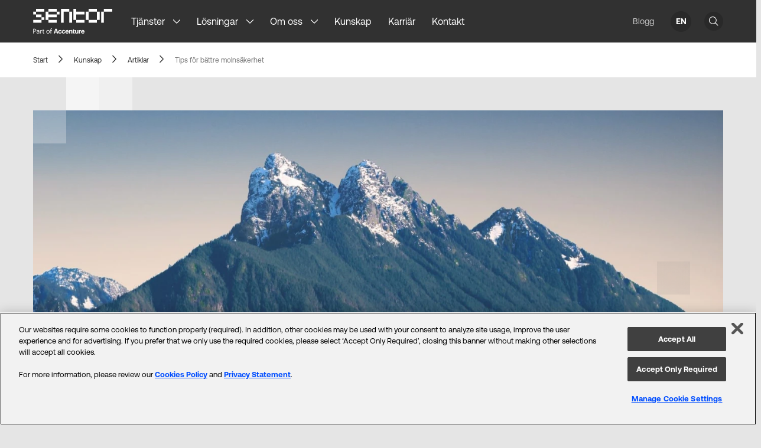

--- FILE ---
content_type: text/html
request_url: https://www.sentor.se/artikel/tips-for-battre-molnsakerhet/
body_size: 30889
content:
<!DOCTYPE html><html lang="sv-SE"><head><meta charSet="utf-8"/><meta http-equiv="x-ua-compatible" content="ie=edge"/><meta name="viewport" content="width=device-width, initial-scale=1, shrink-to-fit=no"/><meta http-equiv="Content-Security-Policy" content="base-uri &#x27;self&#x27;; default-src &#x27;self&#x27;; script-src &#x27;self&#x27; 'sha256-gTWopRdxOq0bY8z9McaEZgMaxhj+Nup/mCTmcHBLzPo=' 'sha256-Jju73tion79ZanbmR69BKmuvKRMopg5VaHWP4cHINjw=' &#x27;sha256-yZFBBEAhVR7+Ftx72ma6BMxZ0sAlz7DrJpEQjM6yvdk=&#x27; https://js.hs-scripts.com https://static.hsappstatic.net https://js.hs-analytics.net https://js.hs-banner.com https://www.google-analytics.com https://www.googletagmanager.com https://cdn.cookielaw.org https://geolocation.onetrust.com &#x27;sha256-v1oYH69RcooFs6F5XhMTzHiWlftYwnuQHDxIz0suNeo=&#x27; &#x27;sha256-3/mNUpqF9X/gMYE+bOG6g8d6I32wdYdWwWuAk90mPCM=&#x27; &#x27;sha256-YwTAwLYkpqHvJblfddjvzV15SM6S5YPufzLSdVLbrCc=&#x27; &#x27;sha256-hksDylNQJ+UPSZFTQulU6ne7x7uRotPJfbhojkJX1/g=&#x27; &#x27;sha256-8KwE/Ojpy1gLjtRoJkSNBKY2plpk5ERZpD6Bs8SBuA4=&#x27;; style-src &#x27;self&#x27; &#x27;unsafe-inline&#x27; cdn.cookielaw.org; object-src &#x27;none&#x27;; form-action &#x27;self&#x27;; font-src &#x27;self&#x27;; connect-src &#x27;self&#x27; https://api.hsforms.com *.google-analytics.com *.g.doubleclick.net *.algolia.net js.hs-banner.com cdn.cookielaw.org geolocation.onetrust.com; img-src &#x27;self&#x27; data: www.google-analytics.com track.hubspot.com www.google.se www.google.com i.ytimg.com cdn.cookielaw.org; manifest-src &#x27;self&#x27;; frame-src https://meetings.hubspot.com https://www.youtube.com/embed/ https://w.soundcloud.com/;"/><meta name="generator" content="Sentor Web"/><meta data-react-helmet="true" name="viewport" content="width=device-width, initial-scale=1, user-scalable=yes, viewport-fit=cover"/><meta data-react-helmet="true" name="robots" content="max-snippet:-1, max-image-preview:large, max-video-preview:-1, index, follow"/><meta data-react-helmet="true" name="description" content="Molnsäkerhet har blivit allt viktigare nu när vi flyttar upp mer av våra digitala tillgångar dit. Det här är några tips på vägen!"/><meta data-react-helmet="true" property="og:site_name" content="Sentor Managed Security Services AB"/><meta data-react-helmet="true" property="og:title" content="Några tips för bättre molnsäkerhet"/><meta data-react-helmet="true" property="og:description" content="Molnsäkerhet har blivit allt viktigare nu när vi flyttar upp mer av våra digitala tillgångar dit. Det här är några tips på vägen!"/><meta data-react-helmet="true" property="og:type" content="website"/><meta data-react-helmet="true" property="og:image" content="/static/4733ceefbcdafe893c993e1396294b46/molnsakerhet-scaled.jpg"/><meta data-react-helmet="true" property="og:image:alt" content="molnsakerhet"/><meta data-react-helmet="true" name="twitter:title" content="Några tips för bättre molnsäkerhet"/><meta data-react-helmet="true" name="twitter:description" content="Molnsäkerhet har blivit allt viktigare nu när vi flyttar upp mer av våra digitala tillgångar dit. Det här är några tips på vägen!"/><meta name="theme-color" content="#313131"/><style data-href="/styles.848b5edbb7da262c822d.css" integrity="sha512-e/ADDrElV6UeAwj+IvYlAgf9VjWjMrMWwPruYIxC286QP+vGi+n2nTq2rZQYpu+d23dTKJ2+Cxc+u9BuyP8z/A==" data-identity="gatsby-global-css">@font-face{font-display:swap;font-family:Aeonik;font-style:italic;font-weight:700;src:url(/static/Aeonik-BoldItalic-b046f1290f3baf40b82cd3eb0592e325.woff2) format("woff2"),url(/static/Aeonik-BoldItalic-b00ce8a3ae48c8467459666fee699694.woff) format("woff")}@font-face{font-display:swap;font-family:Aeonik;font-style:normal;font-weight:700;src:url(/static/Aeonik-Bold-4b5c5bec6248f51c46f292e5d3af7da2.woff2) format("woff2"),url(/static/Aeonik-Bold-4f9c8195457dc0d7bfe9e349e38a6402.woff) format("woff")}@font-face{font-display:swap;font-family:Aeonik;font-style:italic;font-weight:500;src:url(/static/Aeonik-MediumItalic-699c767baed36aef39e042749fd19fb1.woff2) format("woff2"),url(/static/Aeonik-MediumItalic-933fdf9a04975c8f9cc70db2c0c24945.woff) format("woff")}@font-face{font-display:swap;font-family:Aeonik;font-style:normal;font-weight:500;src:url(/static/Aeonik-Medium-a584ebd29a0626ccf36df98f5c031dcf.woff2) format("woff2"),url(/static/Aeonik-Medium-3b09f560a7da8d6f25b5a4199660606d.woff) format("woff")}@font-face{font-display:swap;font-family:Aeonik;font-style:italic;font-weight:400;src:url(/static/Aeonik-RegularItalic-ad71d1c031caab7769e7bb8c5fa64411.woff2) format("woff2"),url(/static/Aeonik-RegularItalic-13a11c53f04032c57e84399c5bc6cdc3.woff) format("woff")}@font-face{font-display:swap;font-family:Aeonik;font-style:normal;font-weight:400;src:url(/static/Aeonik-Regular-4957ae92e5585e501e942315ba95fb7d.woff) format("woff2"),url(/static/Aeonik-Regular-4957ae92e5585e501e942315ba95fb7d.woff) format("woff")}</style><style>.gatsby-image-wrapper{position:relative;overflow:hidden}.gatsby-image-wrapper picture.object-fit-polyfill{position:static!important}.gatsby-image-wrapper img{bottom:0;height:100%;left:0;margin:0;max-width:none;padding:0;position:absolute;right:0;top:0;width:100%;object-fit:cover}.gatsby-image-wrapper [data-main-image]{opacity:0;transform:translateZ(0);transition:opacity .25s linear;will-change:opacity}.gatsby-image-wrapper-constrained{display:inline-block;vertical-align:top}</style><noscript><style>.gatsby-image-wrapper noscript [data-main-image]{opacity:1!important}.gatsby-image-wrapper [data-placeholder-image]{opacity:0!important}</style></noscript><script type="module">const e="undefined"!=typeof HTMLImageElement&&"loading"in HTMLImageElement.prototype;e&&document.body.addEventListener("load",(function(e){const t=e.target;if(void 0===t.dataset.mainImage)return;if(void 0===t.dataset.gatsbyImageSsr)return;let a=null,n=t;for(;null===a&&n;)void 0!==n.parentNode.dataset.gatsbyImageWrapper&&(a=n.parentNode),n=n.parentNode;const o=a.querySelector("[data-placeholder-image]"),r=new Image;r.src=t.currentSrc,r.decode().catch((()=>{})).then((()=>{t.style.opacity=1,o&&(o.style.opacity=0,o.style.transition="opacity 500ms linear")}))}),!0);</script><title data-react-helmet="true">Några tips för bättre molnsäkerhet</title><script data-react-helmet="true" src="https://cdn.cookielaw.org/scripttemplates/otSDKStub.js" type="text/javascript" charSet="UTF-8" data-domain-script="dcee6dc2-d911-42c3-9f7b-33ffca594ed3"></script><script data-react-helmet="true">function OptanonWrapper() { }</script><script data-react-helmet="true" type="application/ld+json">{"@context":"https://schema.org","@graph":[{"@type":"WebPage","@id":"/artikel/tips-for-battre-molnsakerhet/","url":"/artikel/tips-for-battre-molnsakerhet/","name":"Några tips för bättre molnsäkerhet","isPartOf":{"@id":"/#website"},"primaryImageOfPage":{"@id":"/artikel/tips-for-battre-molnsakerhet/#primaryimage"},"image":{"@id":"/artikel/tips-for-battre-molnsakerhet/#primaryimage"},"thumbnailUrl":"/static/4733ceefbcdafe893c993e1396294b46/molnsakerhet-scaled.jpg","datePublished":"2021-03-29T19:11:39+00:00","dateModified":"2021-04-22T08:00:56+00:00","description":"Molnsäkerhet har blivit allt viktigare nu när vi flyttar upp mer av våra digitala tillgångar dit. Det här är några tips på vägen!","breadcrumb":{"@id":"/artikel/tips-for-battre-molnsakerhet/#breadcrumb"},"inLanguage":"sv-SE","potentialAction":[{"@type":"ReadAction","target":["/artikel/tips-for-battre-molnsakerhet/"]}]},{"@type":"ImageObject","inLanguage":"sv-SE","@id":"/artikel/tips-for-battre-molnsakerhet/#primaryimage","url":"/static/4733ceefbcdafe893c993e1396294b46/molnsakerhet-scaled.jpg","contentUrl":"/static/4733ceefbcdafe893c993e1396294b46/molnsakerhet-scaled.jpg","width":1707,"height":2560,"caption":"molnsakerhet"},{"@type":"BreadcrumbList","@id":"/artikel/tips-for-battre-molnsakerhet/#breadcrumb","itemListElement":[{"@type":"ListItem","position":1,"name":"Artiklar","item":"/artikel/"},{"@type":"ListItem","position":2,"name":"Tips för bättre molnsäkerhet"}]},{"@type":"WebSite","@id":"/#website","url":"/","name":"Sentor","description":"","publisher":{"@id":"/#organization"},"potentialAction":[{"@type":"SearchAction","target":{"@type":"EntryPoint","urlTemplate":"/?s={search_term_string}"},"query-input":"required name=search_term_string"}],"inLanguage":"sv-SE"},{"@type":"Organization","@id":"/#organization","name":"Sentor Managed Security Services AB","url":"/","logo":{"@type":"ImageObject","inLanguage":"sv-SE","@id":"/#/schema/logo/image/","url":"/static/51fdd4202d47648d56ac249cdd01f0d5/ldlogo.jpeg","contentUrl":"/static/51fdd4202d47648d56ac249cdd01f0d5/ldlogo.jpeg","width":1334,"height":1334,"caption":"Sentor Managed Security Services AB"},"image":{"@id":"/#/schema/logo/image/"}}]}</script><link rel="icon" href="/favicon-32x32.png?v=f21fa4fc9807f821e7bd3b1764566e3d" type="image/png"/><link rel="manifest" href="/manifest.webmanifest" crossorigin="anonymous"/><link rel="apple-touch-icon" sizes="48x48" href="/icons/icon-48x48.png?v=f21fa4fc9807f821e7bd3b1764566e3d"/><link rel="apple-touch-icon" sizes="72x72" href="/icons/icon-72x72.png?v=f21fa4fc9807f821e7bd3b1764566e3d"/><link rel="apple-touch-icon" sizes="96x96" href="/icons/icon-96x96.png?v=f21fa4fc9807f821e7bd3b1764566e3d"/><link rel="apple-touch-icon" sizes="144x144" href="/icons/icon-144x144.png?v=f21fa4fc9807f821e7bd3b1764566e3d"/><link rel="apple-touch-icon" sizes="192x192" href="/icons/icon-192x192.png?v=f21fa4fc9807f821e7bd3b1764566e3d"/><link rel="apple-touch-icon" sizes="256x256" href="/icons/icon-256x256.png?v=f21fa4fc9807f821e7bd3b1764566e3d"/><link rel="apple-touch-icon" sizes="384x384" href="/icons/icon-384x384.png?v=f21fa4fc9807f821e7bd3b1764566e3d"/><link rel="apple-touch-icon" sizes="512x512" href="/icons/icon-512x512.png?v=f21fa4fc9807f821e7bd3b1764566e3d"/><style data-styled="" data-styled-version="5.3.9">html,body,div,span,applet,object,iframe,h1,h2,h3,h4,h5,h6,p,blockquote,pre,a,abbr,acronym,address,big,cite,code,del,dfn,em,img,ins,kbd,q,s,samp,small,strike,strong,sub,sup,tt,var,b,u,i,center,dl,dt,dd,menu,ol,ul,li,fieldset,form,label,legend,table,caption,tbody,tfoot,thead,tr,th,td,article,aside,canvas,details,embed,figure,figcaption,footer,header,hgroup,main,menu,nav,output,ruby,section,summary,time,mark,audio,video{margin:0;padding:0;border:0;font-size:100%;font:inherit;vertical-align:baseline;}/*!sc*/
article,aside,details,figcaption,figure,footer,header,hgroup,main,menu,nav,section{display:block;}/*!sc*/
*[hidden]{display:none;}/*!sc*/
body{line-height:1;}/*!sc*/
menu,ol,ul{list-style:none;}/*!sc*/
blockquote,q{quotes:none;}/*!sc*/
blockquote:before,blockquote:after,q:before,q:after{content:'';content:none;}/*!sc*/
table{border-collapse:collapse;border-spacing:0;}/*!sc*/
:root{--color-white:#fff;--color-white75:#FFFFFFBF;--color-darkerMint:#C9F3D1;--color-mintGreen:#E3F8E7;--color-fluidGreen:#005E60;--color-fluidGreenHover:#004142;--color-fluidGreenActive:#002E2F;--color-injectBlue:#000FA0;--color-injectBlueHover:#000B75;--color-injectBlueActive:#000961;--color-panicRed:#EE3741;--color-panicRedHover:#CF121C;--color-panicRedActive:#B1141C;--color-darkSide:#313131;--color-darkSide20:#31313133;--color-spaceGray:#F0F0F0;--color-deepGray:#292929;--color-gray25:#404040;--color-gray50:#808080;--color-gray75:#BFBFBF;--color-gray90:#E5E5E5;--color-gray98:#F8F8F8;--color-light:var(--color-gray98);--color-light-grey:var(--color-gray98);--base:1rem;--gridContentWidth:20rem;--columnWidth:20rem;--size1:0.0625rem;--size2:0.125rem;--size4:0.25rem;--size6:0.375rem;--size8:0.5rem;--size10:0.625rem;--size12:0.75rem;--size14:0.875rem;--size16:1rem;--size18:1.125rem;--size20:1.25rem;--size22:1.375rem;--size24:1.5rem;--size28:1.75rem;--size30:1.875rem;--size32:2rem;--size36:2.25rem;--size40:2.5rem;--size48:3rem;--size56:3.5rem;--size64:4rem;--size72:4.5rem;--size80:5rem;--size96:6rem;--size112:7rem;--size144:9rem;--size152:9.5rem;--size160:10rem;--size176:11rem;--size240:15rem;--size256:16rem;--size320:20rem;--size400:25rem;--size480:30rem;--size1040:65rem;--fontSize-xs:var(--size12);--fontSize-sm:var(--size14);--fontSize-md:var(--size16);--fontSize-lg:var(--size18);--fontSize-xl:var(--size20);--fontSize-header-xs:var(--size22);--fontSize-header-sm:var(--size28);--fontSize-header-md:var(--size32);--fontSize-header-lg:var(--size64);--fontSize-header-xl:var(--size80);--fontBase:var(--base);--fontWeightNormal:400;--fontWeightMedium:500;--fontWeightBold:700;--pixelSize:var(--size40);--paragraphMaxWidth:35rem;--imageMaxWidth:var(--size400);--listWidth:var(--size320);--tableMaxWidth:var(--paragraphMaxWidth);--font-familiy:Aeonik,Arial,sans-serif;--navHeight:3.8125rem;}/*!sc*/
@media (min-width:769px) and (max-width:1455px){:root{--size2:0.0625rem;--size4:0.125rem;--size6:0.25rem;--size8:0.375rem;--size10:0.5rem;--size12:0.625rem;--size14:0.75rem;--size16:0.875rem;--size18:1rem;--size20:1.125rem;--size22:1.25rem;--size24:1.375rem;--size28:1.5rem;--size30:1.75rem;--size32:1.875rem;--size40:2rem;--size48:2.5rem;--size56:3rem;--size64:3.5rem;--size72:4rem;--size80:4.5rem;--size96:5rem;--size112:6rem;--size144:8rem;--size152:9.5rem;--size160:10rem;--size176:11rem;--size240:15rem;--size256:16rem;--size320:20rem;--size400:25rem;--size480:30rem;--size1040:65rem;}}/*!sc*/
@media (min-width:769px) and (max-width:1455px){:root{--fontSize-xs:var(--size14);}}/*!sc*/
@media (min-width:1119px) and (max-width:1455px){:root{--gridContentWidth:15rem;}}/*!sc*/
@media (min-width:769px){:root{--tableMaxWidth:var(--size1040);}}/*!sc*/
@media (min-width:769px){:root{--pixelSize:var(--size64);--navHeight:4.5rem;}}/*!sc*/
@media (min-width:1456px){:root{--pixelSize:var(--size80);--navHeight:5rem;}}/*!sc*/
*,*:before,*:after{box-sizing:border-box;-webkit-font-smoothing:antialiased;-moz-osx-font-smoothing:grayscale;}/*!sc*/
#gatsby-focus-wrapper{display:-webkit-box;display:-webkit-flex;display:-ms-flexbox;display:flex;-webkit-flex-direction:column;-ms-flex-direction:column;flex-direction:column;}/*!sc*/
body,html{max-width:100vw;overflow-x:hidden;}/*!sc*/
html{box-sizing:border-box;font-size:16px;font-family:var(--font-familiy);}/*!sc*/
body{line-height:1em;-webkit-letter-spacing:0;-moz-letter-spacing:0;-ms-letter-spacing:0;letter-spacing:0;background-color:var(--color-gray90);color:var(--color-darkSide);margin:0;display:-webkit-box;display:-webkit-flex;display:-ms-flexbox;display:flex;-webkit-flex-direction:column;-ms-flex-direction:column;flex-direction:column;font-size:var(--fontSize-md);}/*!sc*/
h1,h2,h3,h4,h5,h6{font-style:normal;font-weight:var(--fontWeightMedium);}/*!sc*/
p{font-style:normal;font-weight:var(--fontWeightNormal);}/*!sc*/
h1{font-size:calc(var(--fontSize-header-md) * 1.2);line-height:120%;-webkit-letter-spacing:-0.01em;-moz-letter-spacing:-0.01em;-ms-letter-spacing:-0.01em;letter-spacing:-0.01em;margin-bottom:calc(var(--base) * 2);font-weight:var(--fontWeightMedium);}/*!sc*/
@media (min-width:769px){h1{font-size:var(--fontSize-header-xl);}}/*!sc*/
h2{font-size:var(--fontSize-header-sm);line-height:1.15;-webkit-letter-spacing:-0.01em;-moz-letter-spacing:-0.01em;-ms-letter-spacing:-0.01em;letter-spacing:-0.01em;margin-bottom:var(--size16);}/*!sc*/
@media (min-width:769px){h2{font-size:var(--fontSize-header-md);line-height:1.05;}}/*!sc*/
h3{font-size:var(--fontSize-header-sm);line-height:var(--size32);-webkit-letter-spacing:-0.005em;-moz-letter-spacing:-0.005em;-ms-letter-spacing:-0.005em;letter-spacing:-0.005em;}/*!sc*/
h4{font-size:var(--fontSize-header-xs);line-height:var(--size30);}/*!sc*/
h5{font-size:var(--fontSize-xl);line-height:var(--size24);-webkit-letter-spacing:-0.005em;-moz-letter-spacing:-0.005em;-ms-letter-spacing:-0.005em;letter-spacing:-0.005em;}/*!sc*/
h6,.subheading{font-size:var(--fontSize-md);font-weight:500;line-height:var(--size24);-webkit-letter-spacing:0.02em;-moz-letter-spacing:0.02em;-ms-letter-spacing:0.02em;letter-spacing:0.02em;text-transform:uppercase;}/*!sc*/
h6.secondary,.subheading.secondary{color:var(--color-fluidGreen);}/*!sc*/
.ingress{max-width:var(--paragraphMaxWidth);margin:0 auto;}/*!sc*/
code{font-size:var(--fontSize-md);line-height:1.1;font-family:monospace;}/*!sc*/
p{font-size:var(--fontSize-md);line-height:var(--size24);}/*!sc*/
p.lg{font-size:var(--fontSize-xl);line-height:var(--size30);margin-bottom:calc(var(--size14) - var(--size8));padding:var(--size8) 0;display:inline-block;}/*!sc*/
p.lg span{font-size:var(--fontSize-sm);display:block;}/*!sc*/
a,a:visited{color:var(--color-injectBlue);-webkit-transition:all 0.15s ease-in-out;transition:all 0.15s ease-in-out;-webkit-text-decoration:none;text-decoration:none;cursor:pointer;}/*!sc*/
a:hover,a:active,a:focus{color:var(--color-injectBlueHover);}/*!sc*/
button{cursor:pointer;}/*!sc*/
.gatsby-image-wrapper > img{-ms-interpolation-mode:nearest-neighbor;image-rendering:pixelated;}/*!sc*/
em{font-style:italic;}/*!sc*/
label{font-weight:var(--fontWeightMedium);display:block;padding-bottom:var(--size8);color:var(--color-darkSide);line-height:var(--size18);}/*!sc*/
@media (min-width:769px){label{margin-top:0;padding-bottom:var(--base);}}/*!sc*/
input,textarea{-webkit-appearance:none;background:var(--color-white);border-radius:0;border:1px solid var(--color-white);-webkit-transition:box-shadow 0.15s ease-in-out;transition:box-shadow 0.15s ease-in-out;font-size:var(--fontSize-md);line-height:var(--size32);box-shadow:none;}/*!sc*/
input::-webkit-input-placeholder,textarea::-webkit-input-placeholder{color:var(--color-gray50);}/*!sc*/
input::-moz-placeholder,textarea::-moz-placeholder{color:var(--color-gray50);}/*!sc*/
input:-ms-input-placeholder,textarea:-ms-input-placeholder{color:var(--color-gray50);}/*!sc*/
input::placeholder,textarea::placeholder{color:var(--color-gray50);}/*!sc*/
input:hover,textarea:hover,input:active,textarea:active,input:focus,textarea:focus{box-shadow:rgb(13 19 14 / 10%) 0px 0px 0px 1px;}/*!sc*/
input[type="email"],input[type="text"]{margin:0;border-radius:0;padding:var(--size6) var(--size14);display:block;width:100%;}/*!sc*/
input[type="checkbox"]{display:inline-block;width:var(--size20);height:var(--size20);position:relative;outline:none;cursor:pointer;}/*!sc*/
input[type="checkbox"]:hover,input[type="checkbox"]:focus,input[type="checkbox"]:active{box-shadow:rgb(13 19 14 / 10%) 0px 0px 0px 1px;}/*!sc*/
input[type="checkbox"]:checked{box-shadow:rgb(13 19 14 / 10%) 0px 0px 0px 1px;background-image:url('[data-uri]');background-repeat:no-repeat;background-size:55%;background-position:50% 52%;}/*!sc*/
input[type="checkbox"]:checked:hover,input[type="checkbox"]:checked:focus,input[type="checkbox"]:checked:active{background-color:var(--color-gray98);}/*!sc*/
textarea{padding:var(--size6) var(--size14);margin-bottom:var(--base);display:block;width:100%;height:6rem;resize:none;}/*!sc*/
.hidden-sm{visibility:hidden;display:none;}/*!sc*/
@media (min-width:769px){.hidden-sm{visibility:visible;display:-webkit-box;display:-webkit-flex;display:-ms-flexbox;display:flex;}}/*!sc*/
svg,path,circle,rect,ellipse{shape-rendering:geometricPrecision;}/*!sc*/
.container{width:calc(100% - var(--pixelSize));margin-left:auto;margin-right:auto;max-width:80rem;}/*!sc*/
@media (min-width:900px){.container{width:calc(100% - (var(--pixelSize) * 2));}}/*!sc*/
.container-content-plus{display:-webkit-box;display:-webkit-flex;display:-ms-flexbox;display:flex;-webkit-box-pack:center;-webkit-justify-content:center;-ms-flex-pack:center;justify-content:center;max-width:70rem;}/*!sc*/
.wp-block-image{background:var(--color-white);width:calc(100% - var(--pixelSize));max-width:80rem;margin:0 auto 0;padding:var(--size48) 0 var(--base);}/*!sc*/
.wp-block-image img{min-width:100%;}/*!sc*/
@media (min-width:769px){.wp-block-image{width:calc(100% - (var(--pixelSize) * 2));}}/*!sc*/
.wp-block-image figcaption,.wp-block-table figcaption{max-width:var(--paragraphMaxWidth);margin-left:auto;margin-right:auto;margin-top:1rem;color:var(--color-gray50);}/*!sc*/
.main-content,main{-webkit-flex:1 0 auto;-ms-flex:1 0 auto;flex:1 0 auto;}/*!sc*/
.clipped-corners{-webkit-clip-path:polygon(0% 20%,20% 20%,20% 0%,80% 0%,80% 20%,100% 20%,100% 80%,80% 80%,80% 100%,20% 100%,20% 80%,0% 80%);clip-path:polygon(0% 20%,20% 20%,20% 0%,80% 0%,80% 20%,100% 20%,100% 80%,80% 80%,80% 100%,20% 100%,20% 80%,0% 80%);}/*!sc*/
strong{font-weight:var(--fontWeightBold);}/*!sc*/
@-webkit-keyframes rotating{to{-webkit-transform:rotate(360deg);-ms-transform:rotate(360deg);transform:rotate(360deg);}}/*!sc*/
@keyframes rotating{to{-webkit-transform:rotate(360deg);-ms-transform:rotate(360deg);transform:rotate(360deg);}}/*!sc*/
[class*="container__"] + [class*="wrapped-form__"]{margin-top:calc(var(--pixelSize) * -1);}/*!sc*/
data-styled.g2[id="sc-global-fIxUJe1"]{content:"sc-global-fIxUJe1,"}/*!sc*/
.htgeFk{pointer-events:none;position:absolute;display:grid;grid-template-columns:repeat(6,var(--pixelSize));grid-template-rows:repeat(2,var(--pixelSize));}/*!sc*/
.htgeFe{pointer-events:none;position:absolute;display:grid;grid-template-columns:repeat(6,var(--pixelSize));grid-template-rows:repeat(4,var(--pixelSize));}/*!sc*/
.htgbRi{pointer-events:none;position:absolute;display:grid;grid-template-columns:repeat(3,var(--pixelSize));grid-template-rows:repeat(5,var(--pixelSize));}/*!sc*/
.htgbRj{pointer-events:none;position:absolute;display:grid;grid-template-columns:repeat(3,var(--pixelSize));grid-template-rows:repeat(4,var(--pixelSize));}/*!sc*/
.htgbRh{pointer-events:none;position:absolute;display:grid;grid-template-columns:repeat(3,var(--pixelSize));grid-template-rows:repeat(2,var(--pixelSize));}/*!sc*/
data-styled.g3[id="pixel-grid__Container-sc-mrryel-0"]{content:"htgeFk,htgeFe,htgbRi,htgbRj,htgbRh,"}/*!sc*/
.jLRqWe{width:var(--pixelSize);height:var(--pixelSize);grid-column:3 / 3;grid-row:1 / 1;background-color:#FFFFFF99;}/*!sc*/
.deIlaI{width:var(--pixelSize);height:var(--pixelSize);grid-column:4 / 4;grid-row:1 / 1;background-color:#F0F0F0;}/*!sc*/
.fXQiI{width:var(--pixelSize);height:var(--pixelSize);grid-column:2 / 2;grid-row:2 / 2;background-color:#F0F0F04D;}/*!sc*/
.iXHKzb{width:var(--pixelSize);height:var(--pixelSize);grid-column:4 / 4;grid-row:1 / 1;background-color:rgba(128,128,128,0.1);-webkit-backdrop-filter:blur(var(--size32));backdrop-filter:blur(var(--size32));}/*!sc*/
.rMDCv{width:var(--pixelSize);height:var(--pixelSize);grid-column:3 / 3;grid-row:2 / 2;background-color:rgba(128,128,128,0.1);-webkit-backdrop-filter:blur(var(--size32));backdrop-filter:blur(var(--size32));}/*!sc*/
.bxIMhi{width:var(--pixelSize);height:var(--pixelSize);grid-column:4 / 4;grid-row:3 / 3;background-color:#F0F0F0;-webkit-backdrop-filter:blur(var(--size32));backdrop-filter:blur(var(--size32));}/*!sc*/
.kiYtXa{width:var(--pixelSize);height:var(--pixelSize);grid-column:6 / 6;grid-row:3 / 3;background-color:#FFFFFF66;}/*!sc*/
.kEJtsm{width:var(--pixelSize);height:var(--pixelSize);grid-column:1 / 1;grid-row:4 / 4;background-color:#FFFFFF66;}/*!sc*/
.caUcXD{width:var(--pixelSize);height:var(--pixelSize);grid-column:1 / 1;grid-row:5 / 5;background-color:rgba(191,191,191,0.1);}/*!sc*/
.gukyaY{width:var(--pixelSize);height:var(--pixelSize);grid-column:2 / 2;grid-row:4 / 4;background-color:rgba(191,191,191,0.2);}/*!sc*/
.EoLEm{width:var(--pixelSize);height:var(--pixelSize);grid-column:3 / 3;grid-row:4 / 4;background-color:rgba(191,191,191,0.4);}/*!sc*/
.LQyCp{width:var(--pixelSize);height:var(--pixelSize);grid-column:3 / 3;grid-row:1 / 1;background-color:rgba(191,191,191,0.15);}/*!sc*/
.eUJqWX{width:var(--pixelSize);height:var(--pixelSize);grid-column:1 / 1;grid-row:1 / 1;background-color:rgba(191,191,191,0.1);}/*!sc*/
.fhQmpM{width:var(--pixelSize);height:var(--pixelSize);grid-column:2 / 2;grid-row:3 / 3;background-color:rgba(191,191,191,0.2);}/*!sc*/
.dpKpXp{width:var(--pixelSize);height:var(--pixelSize);grid-column:1 / 1;grid-row:4 / 4;background-color:rgba(191,191,191,0.3);}/*!sc*/
.hfRQws{width:var(--pixelSize);height:var(--pixelSize);grid-column:3 / 3;grid-row:4 / 4;background-color:rgba(191,191,191,0.1);}/*!sc*/
.eiRQhZ{width:var(--pixelSize);height:var(--pixelSize);grid-column:1 / 1;grid-row:1 / 1;background-color:rgba(255,255,255,0.4);}/*!sc*/
.dondfW{width:var(--pixelSize);height:var(--pixelSize);grid-column:3 / 3;grid-row:1 / 1;background-color:rgba(255,255,255,1);}/*!sc*/
.kDylBP{width:var(--pixelSize);height:var(--pixelSize);grid-column:2 / 2;grid-row:2 / 2;background-color:rgba(128,128,128,0.1);-webkit-backdrop-filter:blur(var(--size32));backdrop-filter:blur(var(--size32));}/*!sc*/
.bLzbpi{width:var(--pixelSize);height:var(--pixelSize);grid-column:2 / 2;grid-row:1 / 1;background-color:rgba(255,255,255,1);}/*!sc*/
.dqLDnc{width:var(--pixelSize);height:var(--pixelSize);grid-column:3 / 3;grid-row:1 / 1;background-color:rgba(44,44,44,1);}/*!sc*/
.htrhdd{width:var(--pixelSize);height:var(--pixelSize);grid-column:1 / 1;grid-row:2 / 2;background-color:rgba(227,248,231,1);}/*!sc*/
.fzarhv{width:var(--pixelSize);height:var(--pixelSize);grid-column:2 / 2;grid-row:3 / 3;background-color:rgba(227,248,231,0.1);}/*!sc*/
.gxjrth{width:var(--pixelSize);height:var(--pixelSize);grid-column:3 / 3;grid-row:4 / 4;background-color:rgba(41,41,41,1);}/*!sc*/
data-styled.g4[id="pixel-grid__Pixel-sc-mrryel-1"]{content:"jLRqWe,deIlaI,fXQiI,iXHKzb,rMDCv,bxIMhi,kiYtXa,kEJtsm,caUcXD,gukyaY,EoLEm,LQyCp,eUJqWX,fhQmpM,dpKpXp,hfRQws,eiRQhZ,dondfW,kDylBP,bLzbpi,dqLDnc,htrhdd,fzarhv,gxjrth,"}/*!sc*/
.dkulGw{position:absolute;}/*!sc*/
@media (max-width:769px){.dkulGw{display:none;}}/*!sc*/
.dkulGw.topLeft{top:0;left:0;}/*!sc*/
.dkulGw.topRight{top:0;right:0;}/*!sc*/
.dkulGw.bottomRight{bottom:0;right:0;}/*!sc*/
.dkulGw.bottomLeft{bottom:0;left:0;}/*!sc*/
data-styled.g5[id="corner-pixels__StyledPixelGrid-sc-fpijw2-0"]{content:"dkulGw,"}/*!sc*/
.bFenIT{position:relative;padding:calc(var(--pixelSize) * 2) calc(var(--pixelSize) / 2);background-color:transparent;}/*!sc*/
@media (min-width:769px){.bFenIT{padding:var(--pixelSize);}}/*!sc*/
data-styled.g6[id="block-wrapper__StyledBlockWrapper-sc-pfker7-0"]{content:"bFenIT,"}/*!sc*/
.bUtTwB{padding:0.5rem 1.25rem;background-color:var(--color-fluidGreen);color:var(--color-white);direction:ltr;-webkit-user-select:none;-moz-user-select:none;-ms-user-select:none;user-select:none;font-size:var(--fontSize-md);line-height:var(--size24);font-family:var(--font-family);font-weight:400;border-radius:3rem;outline:none;border:none;width:-webkit-fit-content;width:-moz-fit-content;width:fit-content;white-space:nowrap;cursor:pointer;background-color:var(--color-injectBlue);}/*!sc*/
.bUtTwB:hover{background-color:var(--color-fluidGreenHover);color:var(--color-white);}/*!sc*/
.bUtTwB:active,.bUtTwB:focus{background-color:var(--color-fluidGreenActive);color:var(--color-white);}/*!sc*/
.bUtTwB:hover{background-color:var(--color-injectBlueHover);}/*!sc*/
.bUtTwB:active,.bUtTwB:focus{background-color:var(--color-injectBlueActive);}/*!sc*/
data-styled.g7[id="styledbutton__StyledButton-sc-19xawzx-0"]{content:"bUtTwB,"}/*!sc*/
.chmKAR{background:var(--color-spaceGray);position:relative;width:100%;overflow:hidden;padding:var(--size40) var(--size20);margin:0 calc((var(--pixelSize) / 2) * -1);-webkit-box-flex:1;-webkit-flex-grow:1;-ms-flex-positive:1;flex-grow:1;}/*!sc*/
@supports (padding:min(0px)){.chmKAR{padding-left:max(calc(var(--pixelSize) / 2),env(safe-area-inset-left));padding-right:max(calc(var(--pixelSize) / 2),env(safe-area-inset-right));}}/*!sc*/
@media (min-width:769px){.chmKAR{padding:var(--size64) var(--pixelSize);min-height:38rem;margin:0 calc( var(--pixelSize) * -1);}@supports(padding:min(0px)){.chmKAR{padding-left:max(var(--pixelSize),env(safe-area-inset-left));padding-right:max(var(--pixelSize),env(safe-area-inset-right));}}}/*!sc*/
@media (min-width:1119px){.chmKAR{max-width:40rem;padding:var(--size56);margin:0;}@supports (padding:min(0px)){.chmKAR{padding-left:max(3.5rem,env(safe-area-inset-left));padding-right:max(3.5rem,env(safe-area-inset-right));}}}/*!sc*/
.chmKAR #book-meeting,.chmKAR #contact-form{opacity:1;-webkit-transform:translateX(0);-ms-transform:translateX(0);transform:translateX(0);-webkit-transition:all 0.25s 0.2s ease-in-out;transition:all 0.25s 0.2s ease-in-out;}/*!sc*/
.chmKAR #book-meeting.hidden,.chmKAR #contact-form.hidden{position:absolute;opacity:0;pointer-events:none;-webkit-transform:translateX(calc(var(--size56) / -1));-ms-transform:translateX(calc(var(--size56) / -1));transform:translateX(calc(var(--size56) / -1));-webkit-transition:all 0.25s ease-in-out;transition:all 0.25s ease-in-out;}/*!sc*/
@supports (padding:min(0px)){.chmKAR #book-meeting.hidden,.chmKAR #contact-form.hidden{right:max(calc(var(--pixelSize) / 2),env(safe-area-inset-left));left:max(calc(var(--pixelSize) / 2),env(safe-area-inset-left));}}/*!sc*/
@media (min-width:769px){@supports(padding:min(0px)){.chmKAR #book-meeting.hidden,.chmKAR #contact-form.hidden{right:max(var(--pixelSize),env(safe-area-inset-left));left:max(var(--pixelSize),env(safe-area-inset-left));}}}/*!sc*/
@media (min-width:1119px){@supports(padding:min(0px)){.chmKAR #book-meeting.hidden,.chmKAR #contact-form.hidden{right:max(3.5rem,env(safe-area-inset-left));left:max(3.5rem,env(safe-area-inset-left));}}}/*!sc*/
.chmKAR #contact-form.hidden{-webkit-transform:translateX(var(--size56));-ms-transform:translateX(var(--size56));transform:translateX(var(--size56));}/*!sc*/
data-styled.g15[id="actions-container__FormWrap-sc-o8pukg-0"]{content:"chmKAR,"}/*!sc*/
.kHFeRI{-webkit-appearance:none;-moz-appearance:none;appearance:none;background:none;box-shadow:none;border:none;padding:0;font-size:var(--fontSize-xl);margin-right:var(--size40);margin-bottom:var(--size32);cursor:pointer;-webkit-transition:color 0.2s ease-in-out;transition:color 0.2s ease-in-out;outline:none;}/*!sc*/
@media (max-width:768.9px){.kHFeRI{font-size:var(--fontSize-md);margin-right:var(--size24);margin-bottom:var(--size24);}}/*!sc*/
.kHFeRI:last-child{margin-right:0;}/*!sc*/
.kHFeRI::after{content:'';margin-top:var(--size8);display:block;height:var(--size4);background-color:var(--color-injectBlue);margin-left:200%;margin-right:calc(var(--size32) / -1);-webkit-transition:all 0.2s ease-in-out;transition:all 0.2s ease-in-out;}/*!sc*/
.kHFeRI.active::after{margin-left:0;margin-right:0;}/*!sc*/
.kHFeRI:last-child::after{margin-right:200%;margin-left:calc(var(--size32) / -1);}/*!sc*/
.kHFeRI.active:last-child::after{margin-right:0;margin-left:0;}/*!sc*/
.kHFeRI:hover{color:var(--color-injectBlue);}/*!sc*/
data-styled.g17[id="actions-container__NavButton-sc-o8pukg-2"]{content:"kHFeRI,"}/*!sc*/
.HrTDK{display:none;-webkit-box-pack:center;-webkit-justify-content:center;-ms-flex-pack:center;justify-content:center;-webkit-align-items:center;-webkit-box-align:center;-ms-flex-align:center;align-items:center;width:100%;position:fixed;z-index:1002;top:0;left:0;bottom:0;padding-top:var(--size96);background-color:rgba(255,255,255,0.4);-webkit-backdrop-filter:blur(var(--size32));backdrop-filter:blur(var(--size32));overflow:scroll;}/*!sc*/
@media (min-width:769px){.HrTDK{overflow:unset;}}/*!sc*/
.HrTDK .cross{position:absolute;display:-webkit-box;display:-webkit-flex;display:-ms-flexbox;display:flex;-webkit-box-pack:center;-webkit-justify-content:center;-ms-flex-pack:center;justify-content:center;-webkit-align-items:center;-webkit-box-align:center;-ms-flex-align:center;align-items:center;background-color:var(--color-darkSide);height:var(--size56);width:var(--size56);border-radius:var(--size40);border:none;top:calc(var(--pixelSize) / 2);right:calc(var(--pixelSize) / 2);}/*!sc*/
.HrTDK .cross:hover{background-color:var(--color-gray50);}/*!sc*/
.HrTDK .meetings-iframe-container{display:inline-block;width:100%;margin:auto calc(var(--pixelSize) / 2) calc(var(--pixelSize) / 2);}/*!sc*/
@media (min-width:769px){.HrTDK .meetings-iframe-container{margin:calc(var(--pixelSize) / 2) calc(var(--pixelSize) / 2);}}/*!sc*/
data-styled.g19[id="meeting-modal__MeetingContainer-sc-1os8hh-0"]{content:"HrTDK,"}/*!sc*/
.hKCkQv{display:-webkit-box;display:-webkit-flex;display:-ms-flexbox;display:flex;-webkit-flex-direction:column;-ms-flex-direction:column;flex-direction:column;margin-right:var(--size80);height:40rem;padding-top:var(--pixelSize);}/*!sc*/
@media (min-width:769px){.hKCkQv{height:30rem;}}/*!sc*/
@media (min-width:1119px){.hKCkQv{height:100%;padding-top:0;}}/*!sc*/
@media (min-width:769px){.hKCkQv p{width:80%;}}/*!sc*/
@media (min-width:1119px){.hKCkQv p{width:auto;}}/*!sc*/
.hKCkQv ul{display:-webkit-box;display:-webkit-flex;display:-ms-flexbox;display:flex;-webkit-flex-direction:column;-ms-flex-direction:column;flex-direction:column;font-size:var(--fontSize-sm);-webkit-box-pack:justify;-webkit-justify-content:space-between;-ms-flex-pack:justify;justify-content:space-between;margin-top:var(--size24);}/*!sc*/
@media (max-width:1119px){.hKCkQv ul{-webkit-box-pack:start;-webkit-justify-content:flex-start;-ms-flex-pack:start;justify-content:flex-start;-webkit-flex-direction:row;-ms-flex-direction:row;flex-direction:row;}}/*!sc*/
@media (max-width:769px){.hKCkQv ul{-webkit-flex-direction:column;-ms-flex-direction:column;flex-direction:column;}}/*!sc*/
.hKCkQv ul a{font-size:var(--fontSize-md);color:var(--color-injectBlue);-webkit-text-decoration:underline;text-decoration:underline;line-height:var(--size24);}/*!sc*/
.hKCkQv ul a:hover,.hKCkQv ul a:active,.hKCkQv ul a:focus{color:var(--color-injectBlueHover);}/*!sc*/
.hKCkQv ul li{display:-webkit-box;display:-webkit-flex;display:-ms-flexbox;display:flex;-webkit-flex-direction:column;-ms-flex-direction:column;flex-direction:column;margin-bottom:var(--size16);}/*!sc*/
.hKCkQv ul li:not(:last-child){margin-right:var(--size16);}/*!sc*/
data-styled.g20[id="info-container__Wrapper-sc-bzec2j-0"]{content:"hKCkQv,"}/*!sc*/
.bRA-dGy{padding:0;position:relative;min-height:67rem;display:grid;grid-template-columns:1fr;}/*!sc*/
.bRA-dGy .contact-bg div{padding:0 !important;}/*!sc*/
.bRA-dGy .contact-bg img{object-position:10% 0;height:40rem;}/*!sc*/
@media (min-width:769px){.bRA-dGy .contact-bg img{height:30rem;object-position:13% 60%;}}/*!sc*/
@media (min-width:1119px){.bRA-dGy .contact-bg img{height:100%;}}/*!sc*/
data-styled.g21[id="contact__Wrapper-sc-k1j8h0-0"]{content:"bRA-dGy,"}/*!sc*/
.kVkzA{right:0;z-index:2;}/*!sc*/
data-styled.g22[id="contact__StyledPixelGrid-sc-k1j8h0-1"]{content:"kVkzA,"}/*!sc*/
.ePqteK{grid-area:1/1;z-index:0;display:-webkit-box;display:-webkit-flex;display:-ms-flexbox;display:flex;-webkit-box-pack:justify;-webkit-justify-content:space-between;-ms-flex-pack:justify;justify-content:space-between;padding-top:0;-webkit-align-items:flex-start;-webkit-box-align:flex-start;-ms-flex-align:flex-start;align-items:flex-start;-webkit-flex-wrap:wrap;-ms-flex-wrap:wrap;flex-wrap:wrap;}/*!sc*/
@media (min-width:1119px){.ePqteK{-webkit-flex-wrap:nowrap;-ms-flex-wrap:nowrap;flex-wrap:nowrap;padding-top:var(--pixelSize);padding-bottom:var(--pixelSize);}}/*!sc*/
data-styled.g23[id="contact__MainContainer-sc-k1j8h0-2"]{content:"ePqteK,"}/*!sc*/
.hLFWFW{background:var(--color-white);max-width:80rem;margin:0 auto 0;padding:calc(var(--pixelSize) * 2) calc(var(--pixelSize) / 2);width:100%;}/*!sc*/
.hLFWFW h2,.hLFWFW h3,.hLFWFW h4,.hLFWFW h5,.hLFWFW h6{max-width:var(--paragraphMaxWidth);margin-right:auto;}/*!sc*/
.hLFWFW p,.hLFWFW .gatsby-image-wrapper,.hLFWFW .wp-block-image,.hLFWFW .wp-block-video{max-width:var(--paragraphMaxWidth);margin-left:auto;margin-right:auto;}/*!sc*/
.hLFWFW p{margin-bottom:var(--size24);}/*!sc*/
.hLFWFW p + ul,.hLFWFW p + ol{margin-top:0;margin-bottom:var(--size24);}/*!sc*/
.hLFWFW .wp-block-video{margin-bottom:var(--base);}/*!sc*/
.hLFWFW div[class*='button__'] a,.hLFWFW div[class*='button__'] button{margin-bottom:var(--size48);}/*!sc*/
@media (min-width:769px){.hLFWFW{width:calc(100% - (var(--pixelSize) * 2));padding:var(--size48) var(--pixelSize) var(--pixelSize);}}/*!sc*/
@media (max-width:769px){.hLFWFW blockquote{margin-top:3.6rem;}.hLFWFW blockquote::before{top:-2rem;left:-1.125rem;}}/*!sc*/
data-styled.g24[id="container__Container-sc-1r3s386-0"]{content:"hLFWFW,"}/*!sc*/
.cbIIaa{position:fixed;top:0;width:100%;z-index:1000;background-color:var(--color-darkSide);padding-left:env(safe-area-inset-left);padding-right:env(safe-area-inset-right);-webkit-transition:top 0.3s cubic-bezier(0.31,0.09,0.42,0.97);transition:top 0.3s cubic-bezier(0.31,0.09,0.42,0.97);max-height:100vh;overflow:auto;}/*!sc*/
@media (min-width:819px){.cbIIaa{max-height:unset;overflow:unset;}}/*!sc*/
.cbIIaa a,.cbIIaa a:visited{-webkit-text-decoration:none;text-decoration:none;color:var(--color-white);}/*!sc*/
.cbIIaa a:hover,.cbIIaa a:active,.cbIIaa a:focus{-webkit-text-decoration:none;text-decoration:none;}/*!sc*/
@media (min-width:819px){.cbIIaa .mobile-menu{display:none;}}/*!sc*/
@media (min-width:1119px){.cbIIaa .mobile-tablet-menu{display:none;}}/*!sc*/
@media (max-width:818.9px){.cbIIaa .tablet-desktop-menu{display:none;}}/*!sc*/
@media (max-width:1118.9px){.cbIIaa .desktop-menu{display:none;}}/*!sc*/
data-styled.g26[id="styledheader__Wrapper-sc-qxszzk-0"]{content:"cbIIaa,"}/*!sc*/
.kfVVAN{margin-left:auto;position:relative;height:var(--size40);width:var(--size40);display:-webkit-box;display:-webkit-flex;display:-ms-flexbox;display:flex;-webkit-flex-direction:column;-ms-flex-direction:column;flex-direction:column;-webkit-align-items:center;-webkit-box-align:center;-ms-flex-align:center;align-items:center;-webkit-box-pack:center;-webkit-justify-content:center;-ms-flex-pack:center;justify-content:center;background-color:var(--color-deepGray);border-radius:var(--size40);outline:none;border:none;-webkit-flex-shrink:0;-ms-flex-negative:0;flex-shrink:0;}/*!sc*/
@media (min-width:819px){.kfVVAN{margin-left:var(--size24);}}/*!sc*/
.kfVVAN svg path{fill:var(--color-white);}/*!sc*/
.kfVVAN:hover svg path{fill:var(--color-mintGreen);}/*!sc*/
data-styled.g27[id="styledheader__SearchButton-sc-qxszzk-1"]{content:"kfVVAN,"}/*!sc*/
.cbWWsA{height:var(--navHeight);background-color:var(--color-darkSide);}/*!sc*/
data-styled.g28[id="styledheader__FakeWrapper-sc-qxszzk-2"]{content:"cbWWsA,"}/*!sc*/
.bMoCOY{display:-webkit-box;display:-webkit-flex;display:-ms-flexbox;display:flex;-webkit-align-items:center;-webkit-box-align:center;-ms-flex-align:center;align-items:center;color:var(--color-white);}/*!sc*/
data-styled.g29[id="styledheader__HeaderTop-sc-qxszzk-3"]{content:"bMoCOY,"}/*!sc*/
.NLlFH{display:-webkit-box;display:-webkit-flex;display:-ms-flexbox;display:flex;-webkit-align-items:center;-webkit-box-align:center;-ms-flex-align:center;align-items:center;margin-top:0;position:relative;margin-bottom:0;}/*!sc*/
@media (max-width:1118.9px){.NLlFH > ul{margin-left:auto;margin-right:0;}}/*!sc*/
@media (max-width:1118.9px){.NLlFH{visibility:hidden;display:none;}}/*!sc*/
@media (max-width:1118.9px){.NLlFH.open{visibility:visible;display:-webkit-box;display:-webkit-flex;display:-ms-flexbox;display:flex;-webkit-flex-direction:row;-ms-flex-direction:row;flex-direction:row;}}/*!sc*/
@media (max-width:818.9px){.NLlFH.open{-webkit-flex-direction:column;-ms-flex-direction:column;flex-direction:column;margin-bottom:var(--size16);}}/*!sc*/
.NLlFH .language{-webkit-order:3;-ms-flex-order:3;order:3;padding:var(--base) var(--size20);opacity:0.66;font-size:var(--fontSize-md);}/*!sc*/
@media (min-width:819px){.NLlFH .language{padding:var(--size4) var(--size8) var(--size28) var(--size16);}}/*!sc*/
@media (min-width:1119px){.NLlFH .language{padding:var(--base) var(--size20);}}/*!sc*/
@media (max-width:818.9px){.NLlFH .language{margin-right:auto;margin-left:0;}}/*!sc*/
data-styled.g30[id="styledheader__HeaderBottom-sc-qxszzk-4"]{content:"NLlFH,"}/*!sc*/
.cItPFo{display:-webkit-box;display:-webkit-flex;display:-ms-flexbox;display:flex;justify-self:center;-webkit-align-items:center;-webkit-box-align:center;-ms-flex-align:center;align-items:center;margin-left:0;height:var(--navHeight);margin-right:var(--size20);}/*!sc*/
.cItPFo a,.cItPFo svg{width:auto;height:calc(var(--navHeight) - var(--size32));}/*!sc*/
data-styled.g31[id="styledheader__LogoWrapper-sc-qxszzk-5"]{content:"cItPFo,"}/*!sc*/
.gojzHm{margin-left:auto;}/*!sc*/
data-styled.g32[id="styledheader__SecondaryMenuWrapper-sc-qxszzk-6"]{content:"gojzHm,"}/*!sc*/
.cFCbWn{margin-left:var(--size16);}/*!sc*/
@media (max-width:1118.9px){.cFCbWn{margin-left:auto;}}/*!sc*/
data-styled.g33[id="styledheader__LanguageMenuWrapper-sc-qxszzk-7"]{content:"cFCbWn,"}/*!sc*/
.hrXNHv{background-color:transparent;border:none;margin-left:var(--size8);visibility:visible;display:-webkit-box;display:-webkit-flex;display:-ms-flexbox;display:flex;outline:none;padding:var(--size8);}/*!sc*/
.hrXNHv:hover svg rect{fill:var(--color-darkerMint);}/*!sc*/
@media (min-width:1119px){.hrXNHv{visibility:hidden;display:none;}}/*!sc*/
data-styled.g34[id="styledheader__MenuButtonWrapper-sc-qxszzk-8"]{content:"hrXNHv,"}/*!sc*/
.cMKDRr{background-color:var(--color-white);padding-top:var(--size24);padding-bottom:0;position:relative;}/*!sc*/
.cMKDRr::before{content:'';position:absolute;left:0;top:0;background:linear-gradient(to left,transparent,white);width:calc(var(--pixelSize) / 2);height:100%;}/*!sc*/
.cMKDRr::after{content:'';position:absolute;right:0;top:0;background:linear-gradient(to right,transparent,white);width:calc(var(--pixelSize) / 2);height:100%;}/*!sc*/
@media (min-width:900px){.cMKDRr{padding-right:var(--pixelSize);padding-left:var(--pixelSize);}@supports (max(0px)){.cMKDRr{padding-right:max(var(--pixelSize),env(safe-area-inset-right));padding-left:max(var(--pixelSize),env(safe-area-inset-left));}}}/*!sc*/
.cMKDRr,.cMKDRr a,.cMKDRr a:visited{color:var(--color-darkSide);font-size:var(--fontSize-sm);}/*!sc*/
.cMKDRr a:last-of-type,.cMKDRr a:visited:last-of-type{opacity:0.66;}/*!sc*/
.cMKDRr .container{display:-webkit-box;display:-webkit-flex;display:-ms-flexbox;display:flex;-webkit-align-items:center;-webkit-box-align:center;-ms-flex-align:center;align-items:center;margin-right:auto;margin-left:auto;padding-right:calc(var(--pixelSize) / 2);padding-left:calc(var(--pixelSize) / 2);overflow-x:auto;width:100%;white-space:nowrap;padding-bottom:var(--size24);max-width:80rem;}/*!sc*/
@media (min-width:900px){.cMKDRr .container{overflow:hidden;padding-right:0;padding-left:0;}}/*!sc*/
data-styled.g37[id="styledbreadcrumbs__StyledBreadcrumbs-sc-102q9nj-0"]{content:"cMKDRr,"}/*!sc*/
.ljlDiB{display:-webkit-box;display:-webkit-flex;display:-ms-flexbox;display:flex;-webkit-box-pack:justify;-webkit-justify-content:space-between;-ms-flex-pack:justify;justify-content:space-between;margin-top:11.25em;color:var(--color-gray50);font-size:var(--fontSize-sm);-webkit-align-items:center;-webkit-box-align:center;-ms-flex-align:center;align-items:center;}/*!sc*/
@media (max-width:769px){.ljlDiB{-webkit-flex-direction:column-reverse;-ms-flex-direction:column-reverse;flex-direction:column-reverse;gap:var(--size16);-webkit-align-items:flex-start;-webkit-box-align:flex-start;-ms-flex-align:flex-start;align-items:flex-start;}}/*!sc*/
.ljlDiB ul{display:-webkit-box;display:-webkit-flex;display:-ms-flexbox;display:flex;-webkit-flex-direction:row;-ms-flex-direction:row;flex-direction:row;}/*!sc*/
@media (max-width:769px){.ljlDiB ul{gap:var(--size8);-webkit-flex-direction:column;-ms-flex-direction:column;flex-direction:column;}}/*!sc*/
.ljlDiB ul li{margin-left:1em;}/*!sc*/
.ljlDiB ul li.break{padding-right:1em;border-right:1px solid var(--color-spaceGray);}/*!sc*/
data-styled.g38[id="styled-footer-bottom__StyledFooterBottom-sc-nmaaof-0"]{content:"ljlDiB,"}/*!sc*/
.fwwiMi{position:relative;background-color:var(--color-deepGray);color:var(--color-white);padding:var(--size64) 0 var(--size32);padding-left:env(safe-area-inset-left);padding-right:env(safe-area-inset-right);-webkit-flex-shrink:0;-ms-flex-negative:0;flex-shrink:0;background-image:url("data:image/svg+xml,%3Csvg viewBox='0 0 232 40' fill='none'%3E%3Cpath d='M8.09892 7.99023H0V15.9802H8.09892V7.99023Z' fill='%23252525'/%3E%3Cpath d='M24.297 7.99001H32.3978V0H24.297H16.198H8.09912V7.99001H16.198H24.297Z' fill='%23252525'/%3E%3Cpath d='M16.198 23.9718H24.297V15.98H16.198H8.09912V23.9718H16.198Z' fill='%23252525'/%3E%3Cpath d='M8.09892 31.9619H0V39.9519H8.09892H16.1978H24.2968V31.9619H16.1978H8.09892Z' fill='%23252525'/%3E%3Cpath d='M32.3958 23.9717H24.2969V31.9617H32.3958V23.9717Z' fill='%23252525'/%3E%3Cpath d='M133.639 39.9519H141.738H149.839V31.9619H141.738H133.639H125.54V39.9519H133.639Z' fill='%23252525'/%3E%3Cpath d='M125.54 15.98H133.639H141.738H149.838V7.99001H141.738H133.639H125.54V0H117.441V7.99001V15.98V23.9719V31.9619H125.54V23.9719V15.98Z' fill='%23252525'/%3E%3Cpath d='M76.9427 7.99023H68.8438V15.9802H76.9427V7.99023Z' fill='%23252525'/%3E%3Cpath d='M52.646 15.9802H44.5452V7.99023H36.4463V15.9802V23.9721V31.9621H44.5452V23.9721H52.646H60.7449H68.8438V15.9802H60.7449H52.646Z' fill='%23252525'/%3E%3Cpath d='M60.7451 7.99001H68.844V0H60.7451H52.6462H44.5454V7.99001H52.6462H60.7451Z' fill='%23252525'/%3E%3Cpath d='M52.6462 39.9519H60.7451H68.844V31.9619H60.7451H52.6462H44.5454V39.9519H52.6462Z' fill='%23252525'/%3E%3Cpath d='M161.987 15.9802V7.99023H153.887V15.9802V23.9721V31.9621H161.987V23.9721V15.9802Z' fill='%23252525'/%3E%3Cpath d='M186.284 7.99023V15.9802V23.9721V31.9621H194.383V23.9721V15.9802V7.99023H186.284Z' fill='%23252525'/%3E%3Cpath d='M178.185 7.99001H186.284V0H178.185H170.086H161.987V7.99001H170.086H178.185Z' fill='%23252525'/%3E%3Cpath d='M170.086 31.9619H161.987V39.9519H170.086H178.185H186.284V31.9619H178.185H170.086Z' fill='%23252525'/%3E%3Cpath d='M97.1929 0H89.0921H80.9932V7.99001V15.98V23.9719V31.9619V39.9519H89.0921V31.9619V23.9719V15.98V7.99001H97.1929H105.292V0H97.1929Z' fill='%23252525'/%3E%3Cpath d='M105.292 7.99023V15.9802V23.9721V31.9621V39.9521H113.391V31.9621V23.9721V15.9802V7.99023H105.292Z' fill='%23252525'/%3E%3Cpath d='M222.732 0H214.634H206.533V7.99001H214.634H222.732H230.831V0H222.732Z' fill='%23252525'/%3E%3Cpath d='M198.434 15.9802V23.9721V31.9621V39.9521H206.532V31.9621V23.9721V15.9802V7.99023H198.434V15.9802Z' fill='%23252525'/%3E%3C/svg%3E%0A");background-repeat:no-repeat;background-position:bottom center;}/*!sc*/
.fwwiMi a,.fwwiMi a:visited{color:var(--color-white);}/*!sc*/
.fwwiMi a:hover,.fwwiMi a:active,.fwwiMi a:focus{color:var(--color-darkerMint);-webkit-text-decoration:none;text-decoration:none;}/*!sc*/
.fwwiMi .pixel-grid{position:absolute;top:0;right:0;}/*!sc*/
@media (max-width:375px){.fwwiMi .pixel-grid{display:none;}}/*!sc*/
@media (max-width:769px){.fwwiMi{background-image:none;padding:var(--size40) 0;}}/*!sc*/
.fwwiMi h3{margin-bottom:var(--size8);}/*!sc*/
.fwwiMi h5{margin-top:var(--size8);margin-bottom:var(--size4);font-size:var(--fontSize-lg);}/*!sc*/
.fwwiMi h5,.fwwiMi h5 a,.fwwiMi h5 a:visited{color:var(--color-darkerMint);}/*!sc*/
.fwwiMi p{font-size:var(--fontSize-md);padding:calc(var(--size16) / 4) 0;line-height:var(--size20);}/*!sc*/
.fwwiMi p a{font-size:var(--fontSize-md);}/*!sc*/
data-styled.g39[id="styled-footer__Footer-sc-1dglz86-0"]{content:"fwwiMi,"}/*!sc*/
.qXxat{grid-template-columns:repeat(5,1fr);grid-row-gap:calc(var(--fontBase) * 1.25);grid-column-gap:calc(var(--fontBase) / 2);display:none;margin-bottom:var(--size28);}/*!sc*/
@media (min-width:769px){.qXxat{display:grid;}}/*!sc*/
.qXxat > li{grid-column:span 2;}/*!sc*/
.qXxat > li > ul{display:grid;grid-template-columns:repeat(2,1fr);-webkit-column-gap:calc(var(--pixelSize) / 2);column-gap:calc(var(--pixelSize) / 2);}/*!sc*/
.qXxat > li > ul li{padding:calc(var(--size16) / 4) 0;max-width:12.5rem;}/*!sc*/
.qXxat > li > ul li > a,.qXxat > li > ul li > a:visited{font-size:var(--fontSize-md);padding:calc(var(--size16) / 4) 0;line-height:var(--size20);}/*!sc*/
data-styled.g40[id="styled-footer-menu__StyledFooterMenu-sc-8koy80-0"]{content:"qXxat,"}/*!sc*/
.jOxeQt{display:grid;grid-template-columns:repeat(auto-fill,minmax(12rem,1fr));grid-row-gap:calc(var(--fontBase) * 1.25);grid-column-gap:calc(var(--fontBase) / 2);}/*!sc*/
@media (min-width:1119px){.jOxeQt{grid-template-columns:repeat(5,minmax(10rem,1fr));}}/*!sc*/
data-styled.g41[id="styled-footer-offices__StyledFooterOffices-sc-i0ds9r-0"]{content:"jOxeQt,"}/*!sc*/
.cuWctJ{margin-left:var(--size24);position:relative;display:none;-webkit-flex-direction:column;-ms-flex-direction:column;flex-direction:column;-webkit-align-items:center;-webkit-box-align:center;-ms-flex-align:center;align-items:center;-webkit-box-pack:start;-webkit-justify-content:flex-start;-ms-flex-pack:start;justify-content:flex-start;}/*!sc*/
@media (max-width:769px){.cuWctJ{margin-left:auto;}}/*!sc*/
.cuWctJ .ais-MenuSelect{margin-bottom:var(--size16);}/*!sc*/
@media (min-width:769px){.cuWctJ .ais-MenuSelect{display:none;margin-bottom:none;}}/*!sc*/
.cuWctJ .ais-MenuSelect .ais-MenuSelect-select{-webkit-appearance:none;-moz-appearance:none;appearance:none;padding:var(--size6) var(--size36) var(--size6) var(--size16);background-color:var(--color-white);color:var(--color-darkSide);-webkit-user-select:none;-moz-user-select:none;-ms-user-select:none;user-select:none;background-image:url('data:image/svg+xml;base64, [base64]');background-repeat:no-repeat;background-position:right var(--size16) center;font-size:var(--size16);line-height:var(--size24);font-family:var(--font-family);font-weight:500;border-radius:3rem;outline:none;border:none;width:-webkit-fit-content;width:-moz-fit-content;width:fit-content;white-space:nowrap;display:none;}/*!sc*/
.cuWctJ .search-filters{display:-webkit-box;display:-webkit-flex;display:-ms-flexbox;display:flex;-webkit-align-items:center;-webkit-box-align:center;-ms-flex-align:center;align-items:center;display:none;}/*!sc*/
@media (min-width:769px){.cuWctJ .search-filters{margin-bottom:var(--size56);}}/*!sc*/
.cuWctJ .ais-ClearRefinements{margin-right:var(--size16);display:none;}/*!sc*/
@media (min-width:769px){.cuWctJ .ais-ClearRefinements{display:block;}}/*!sc*/
.cuWctJ .ais-ClearRefinements-button{display:-webkit-box;display:-webkit-flex;display:-ms-flexbox;display:flex;-webkit-box-pack:center;-webkit-justify-content:center;-ms-flex-pack:center;justify-content:center;-webkit-align-items:center;-webkit-box-align:center;-ms-flex-align:center;align-items:center;padding:var(--size6) var(--size16);background-color:rgba(49,49,49,0.11);color:var(--color-darkSide);-webkit-user-select:none;-moz-user-select:none;-ms-user-select:none;user-select:none;font-size:var(--fontSize-sm);line-height:var(--size24);font-family:var(--font-family);font-weight:500;border-radius:3rem;outline:none;border:none;min-width:var(--size144);width:-webkit-fit-content;width:-moz-fit-content;width:fit-content;white-space:nowrap;}/*!sc*/
.cuWctJ .ais-ClearRefinements-button.ais-ClearRefinements-button--disabled{background-color:var(--color-white);}/*!sc*/
.cuWctJ .ais-ClearRefinements-button:hover{background-color:var(--color-white);}/*!sc*/
.cuWctJ .ais-Menu{display:none;}/*!sc*/
@media (min-width:769px){.cuWctJ .ais-Menu{display:block;}}/*!sc*/
.cuWctJ .ais-Menu .ais-Menu-list{display:-webkit-box;display:-webkit-flex;display:-ms-flexbox;display:flex;}/*!sc*/
.cuWctJ .ais-Menu .ais-Menu-list .ais-Menu-item:not(:last-child){margin-right:var(--size16);}/*!sc*/
.cuWctJ .ais-Menu .ais-Menu-list .ais-Menu-item.ais-Menu-item--selected .ais-Menu-link{background-color:var(--color-white);}/*!sc*/
.cuWctJ .ais-Menu .ais-Menu-list .ais-Menu-item.ais-Menu-item--selected .ais-Menu-link:hover{background-color:var(--color-white);}/*!sc*/
.cuWctJ .ais-Menu .ais-Menu-list .ais-Menu-item .ais-Menu-link{display:-webkit-box;display:-webkit-flex;display:-ms-flexbox;display:flex;-webkit-box-pack:center;-webkit-justify-content:center;-ms-flex-pack:center;justify-content:center;-webkit-align-items:center;-webkit-box-align:center;-ms-flex-align:center;align-items:center;text-transform:capitalize;padding:var(--size6) var(--size16);background-color:rgba(49,49,49,0.11);color:var(--color-darkSide);-webkit-user-select:none;-moz-user-select:none;-ms-user-select:none;user-select:none;font-size:var(--fontSize-sm);line-height:var(--size24);font-family:var(--font-family);font-weight:500;border-radius:3rem;outline:none;border:none;min-width:var(--size144);width:-webkit-fit-content;width:-moz-fit-content;width:fit-content;white-space:nowrap;}/*!sc*/
.cuWctJ .ais-Menu .ais-Menu-list .ais-Menu-item .ais-Menu-link:hover{background-color:var(--color-white);}/*!sc*/
.cuWctJ .ais-Menu .ais-Menu-list .ais-Menu-item .ais-Menu-link .ais-Menu-label{margin-right:var(--size4);}/*!sc*/
.cuWctJ .ais-Menu .ais-Menu-list .ais-Menu-item .ais-Menu-link .ais-Menu-count::before{content:'(';}/*!sc*/
.cuWctJ .ais-Menu .ais-Menu-list .ais-Menu-item .ais-Menu-link .ais-Menu-count::after{content:')';}/*!sc*/
.cuWctJ .cross{position:absolute;display:-webkit-box;display:-webkit-flex;display:-ms-flexbox;display:flex;-webkit-box-pack:center;-webkit-justify-content:center;-ms-flex-pack:center;justify-content:center;-webkit-align-items:center;-webkit-box-align:center;-ms-flex-align:center;align-items:center;background-color:var(--color-darkSide);top:var(--size16);right:var(--size16);height:var(--size56);width:var(--size56);border-radius:var(--size40);border:none;}/*!sc*/
@media (min-width:769px){.cuWctJ .cross{top:var(--size56);right:var(--size56);}}/*!sc*/
.cuWctJ .cross:hover{background-color:var(--color-gray50);}/*!sc*/
data-styled.g44[id="styled-search-root-sc-1r8e7p4-0"]{content:"cuWctJ,"}/*!sc*/
.jBPpLC{margin:0 var(--size18);}/*!sc*/
.jBPpLC path{stroke:var(--color-darkSide);}/*!sc*/
data-styled.g45[id="separator__StyledSeparator-sc-nitfja-0"]{content:"jBPpLC,"}/*!sc*/
.hbeVyq{background-color:transparent;list-style:none;display:-webkit-box;display:-webkit-flex;display:-ms-flexbox;display:flex;position:relative;margin-left:0;margin-right:auto;-webkit-user-select:none;-moz-user-select:none;-ms-user-select:none;user-select:none;}/*!sc*/
@media (max-width:818.9px){.hbeVyq{position:static;-webkit-flex-direction:column;-ms-flex-direction:column;flex-direction:column;width:100%;-webkit-order:2;-ms-flex-order:2;order:2;margin-left:0;}}/*!sc*/
.hbeVyq > li{margin:0;padding:0;position:relative;white-space:nowrap;}/*!sc*/
@media (max-width:818.9px){.hbeVyq > li.active > div{background-color:var(--color-deepGray);border-top-left-radius:var(--size4);border-top-right-radius:var(--size4);}}/*!sc*/
.hbeVyq > li > div{display:-webkit-box;display:-webkit-flex;display:-ms-flexbox;display:flex;-webkit-align-items:center;-webkit-box-align:center;-ms-flex-align:center;align-items:center;}/*!sc*/
@media (max-width:818.9px){.hbeVyq > li > div.closed a,.hbeVyq > li > div.closed svg{opacity:0.60;}}/*!sc*/
@media (max-width:818.9px){.hbeVyq > li > div.active{background-color:var(--color-deepGray);border-top-left-radius:var(--size4);border-top-right-radius:var(--size4);}.hbeVyq > li > div.active svg{-webkit-transform:rotate(180deg);-ms-transform:rotate(180deg);transform:rotate(180deg);}.hbeVyq > li > div.active svg path{stroke:var(--color-darkerMint);}}/*!sc*/
@media (max-width:818.9px){.hbeVyq > li > div.active a{color:var(--color-darkerMint);}}/*!sc*/
.hbeVyq > li.lang{background-color:var(--color-deepGray);border-radius:50%;width:2.5em;height:2.5em;display:-webkit-box;display:-webkit-flex;display:-ms-flexbox;display:flex;-webkit-box-pack:center;-webkit-justify-content:center;-ms-flex-pack:center;justify-content:center;-webkit-align-items:center;-webkit-box-align:center;-ms-flex-align:center;align-items:center;}/*!sc*/
.hbeVyq > li.lang a{font-weight:var(--fontWeightBold);color:var(--color-white);opacity:1;}/*!sc*/
.hbeVyq > li a{display:-webkit-box;display:-webkit-flex;display:-ms-flexbox;display:flex;color:var(--color-white);font-size:var(--fontSize-lg);padding-top:var(--size30);padding-bottom:var(--size30);padding-left:var(--size16);padding-right:var(--size16);opacity:1;position:relative;-webkit-align-items:center;-webkit-box-align:center;-ms-flex-align:center;align-items:center;width:100%;}/*!sc*/
@media (max-width:818.9px){.hbeVyq > li a{font-size:var(--fontSize-md);padding:var(--base) var(--size20);}}/*!sc*/
@media (min-width:1119px){.hbeVyq > li a{padding:var(--size30) var(--size16);}}/*!sc*/
.hbeVyq > li svg{margin-left:0;}/*!sc*/
.hbeVyq > li svg path{stroke:var(--color-white);}/*!sc*/
@media (min-width:819px){.hbeVyq > li.active > div a{color:var(--color-darkerMint);opacity:1;}.hbeVyq > li.active > div svg path{stroke:var(--color-darkerMint);}.hbeVyq > li:hover > div a{color:var(--color-darkerMint);opacity:1;}.hbeVyq > li:hover > div svg path{stroke:var(--color-darkerMint);}.hbeVyq > li > ul.open{display:-webkit-box;display:-webkit-flex;display:-ms-flexbox;display:flex;}.hbeVyq > li > ul.closed{display:none;}}/*!sc*/
.hbeVyq .arrow{display:-webkit-box;display:-webkit-flex;display:-ms-flexbox;display:flex;-webkit-box-pack:center;-webkit-justify-content:center;-ms-flex-pack:center;justify-content:center;-webkit-align-items:center;-webkit-box-align:center;-ms-flex-align:center;align-items:center;border:none;outline:none;margin-right:0;padding-right:var(--size16);}/*!sc*/
@media (max-width:818.9px){.hbeVyq .arrow{padding:var(--size18) var(--size20);}}/*!sc*/
@media (max-width:818.9px){.hbeVyq .Mega_menu--level_2 svg,.hbeVyq .Mega_menu--level_3 svg{-webkit-transform:rotate(90deg);-ms-transform:rotate(90deg);transform:rotate(90deg);}}/*!sc*/
.hbeVyq .Mega_menu--level_2{position:absolute;background-color:var(--color-darkSide);left:0;display:none;-webkit-flex-direction:column;-ms-flex-direction:column;flex-direction:column;min-height:33em;top:100%;z-index:1000;}/*!sc*/
@media (max-width:818.9px){.hbeVyq .Mega_menu--level_2{position:static;top:auto;left:auto;min-height:auto !important;height:auto !important;display:-webkit-box;display:-webkit-flex;display:-ms-flexbox;display:flex;border-left:2px solid var(--color-deepGray);border-right:2px solid var(--color-deepGray);border-bottom:2px solid var(--color-deepGray);border-bottom-left-radius:var(--size4);border-bottom-right-radius:var(--size4);}.hbeVyq .Mega_menu--level_2.closed{display:none;}.hbeVyq .Mega_menu--level_2 .closed{opacity:.66;}}/*!sc*/
.hbeVyq .Mega_menu--level_2 > li{min-width:16.5em;}/*!sc*/
@media (min-width:819px) and (max-width:1118.9px){.hbeVyq .Mega_menu--level_2 > li{min-width:12rem;max-width:14rem;}}/*!sc*/
@media (max-width:818.9px){.hbeVyq .Mega_menu--level_2 > li{margin-left:var(--size8);margin-top:var(--size8);}.hbeVyq .Mega_menu--level_2 > li:last-child{margin-bottom:var(--size8);}}/*!sc*/
@media (max-width:818.9px){.hbeVyq .Mega_menu--level_2 > li.active > div{background-color:var(--color-deepGray);border-top-left-radius:var(--size4);border-top-right-radius:var(--size4);color:var(--color-darkerMint);}}/*!sc*/
.hbeVyq .Mega_menu--level_2 > li > div{display:-webkit-box;display:-webkit-flex;display:-ms-flexbox;display:flex;-webkit-box-pack:center;-webkit-justify-content:center;-ms-flex-pack:center;justify-content:center;-webkit-align-items:center;-webkit-box-align:center;-ms-flex-align:center;align-items:center;}/*!sc*/
@media (max-width:818.9px){.hbeVyq .Mega_menu--level_2 > li > div.active{background-color:var(--color-deepGray);border-top-left-radius:var(--size4);border-top-right-radius:var(--size4);color:var(--color-darkerMint);}.hbeVyq .Mega_menu--level_2 > li > div.active svg{-webkit-transform:rotate(-90deg);-ms-transform:rotate(-90deg);transform:rotate(-90deg);}.hbeVyq .Mega_menu--level_2 > li > div.active svg path{stroke:var(--color-darkerMint);}}/*!sc*/
@media (max-width:818.9px){.hbeVyq .Mega_menu--level_2 > li > div.active a{color:color:var(--color-darkerMint);}}/*!sc*/
.hbeVyq .Mega_menu--level_2 > li a{font-size:var(--fontSize-md);padding:var(--size20);white-space:pre-wrap;}/*!sc*/
@media (max-width:818.9px){.hbeVyq .Mega_menu--level_2 > li a{font-size:var(--fontSize-md);padding:var(--size16) var(--size20);}}/*!sc*/
.active .styledmenu__MegaMenuTopLevelWrapper-sc-1h8daqt-0 .Mega_menu--level_2 > li,.hbeVyq .Mega_menu--level_2 > li.active{background-color:var(--color-deepGray);}/*!sc*/
@media (max-width:818.9px){.active .styledmenu__MegaMenuTopLevelWrapper-sc-1h8daqt-0 .Mega_menu--level_2 > li,.hbeVyq .Mega_menu--level_2 > li.active{background-color:transparent;}}/*!sc*/
.active .styledmenu__MegaMenuTopLevelWrapper-sc-1h8daqt-0 .Mega_menu--level_2 > li > a,.hbeVyq .Mega_menu--level_2 > li.active > a{color:var(--color-darkerMint);}/*!sc*/
.active .styledmenu__MegaMenuTopLevelWrapper-sc-1h8daqt-0 .Mega_menu--level_2 > li > a svg path,.hbeVyq .Mega_menu--level_2 > li.active > a svg path{stroke:var(--color-darkerMint);}/*!sc*/
.hbeVyq .Mega_menu--level_2 > li:hover{background-color:var(--color-deepGray);}/*!sc*/
@media (max-width:818.9px){.hbeVyq .Mega_menu--level_2 > li:hover{background-color:transparent;}}/*!sc*/
.hbeVyq .Mega_menu--level_2 > li:hover > a{color:var(--color-darkerMint);}/*!sc*/
.hbeVyq .Mega_menu--level_2 > li:hover > a svg path{stroke:var(--color-darkerMint);}/*!sc*/
@media (min-width:819px){.hbeVyq .Mega_menu--level_2 > li > ul{display:none;}.hbeVyq .Mega_menu--level_2 > li > ul.open{display:-webkit-box;display:-webkit-flex;display:-ms-flexbox;display:flex;}.hbeVyq .Mega_menu--level_2 > li > ul.closed{display:none;}}/*!sc*/
.hbeVyq .Mega_menu--level_3{position:absolute;color:white;left:100%;top:0;display:none;-webkit-flex-flow:column;-ms-flex-flow:column;flex-flow:column;background-color:var(--color-deepGray);padding:var(--size24);min-height:33em;}/*!sc*/
@media (min-width:819px) and (max-width:1118.9px){.hbeVyq .Mega_menu--level_3{padding:var(--size16);min-width:20em;max-width:24em;}}/*!sc*/
@media (max-width:818.9px){.hbeVyq .Mega_menu--level_3{position:static;top:auto;left:auto;min-height:auto;display:-webkit-box;display:-webkit-flex;display:-ms-flexbox;display:flex;padding:0;background-color:transparent;}.hbeVyq .Mega_menu--level_3.closed{display:none;}}/*!sc*/
.hbeVyq .Mega_menu--level_3 li{border-radius:var(--size4);}/*!sc*/
@media (max-width:818.9px){.hbeVyq .Mega_menu--level_3 li{margin-left:var(--base);}}/*!sc*/
.hbeVyq .Mega_menu--level_3 li.active,.hbeVyq .Mega_menu--level_3 li:hover{background-color:var(--color-gray25);}/*!sc*/
.hbeVyq .Mega_menu--level_3 li.active a,.hbeVyq .Mega_menu--level_3 li:hover a{color:var(--color-white);}/*!sc*/
.hbeVyq .Mega_menu--level_3 li a{font-size:var(--fontSize-md);color:var(--color-white);display:-webkit-box;display:-webkit-flex;display:-ms-flexbox;display:flex;padding:var(--base);}/*!sc*/
.hbeVyq .Mega_menu--level_3 li a svg{display:inline-block;margin-left:0;margin-right:var(--size16);-webkit-align-self:flex-start;-ms-flex-item-align:start;align-self:flex-start;min-width:2rem;}/*!sc*/
@media (min-width:819px) and (max-width:1118.9px){.hbeVyq .Mega_menu--level_3 li a svg{display:none;visibility:hidden;}}/*!sc*/
@media (max-width:818.9px){.hbeVyq .Mega_menu--level_3 li a svg{visibility:hidden;display:none;}}/*!sc*/
.hbeVyq .Mega_menu--level_3 li a svg path{stroke:var(--color-darkerMint);}/*!sc*/
.hbeVyq .Mega_menu--level_3 li a p{display:-webkit-box;display:-webkit-flex;display:-ms-flexbox;display:flex;-webkit-flex-direction:column;-ms-flex-direction:column;flex-direction:column;white-space:pre-wrap;}/*!sc*/
@media (min-width:819px) and (max-width:1118.9px){.hbeVyq .Mega_menu--level_3 li a p{min-width:20em;}}/*!sc*/
@media (min-width:1119px){.hbeVyq .Mega_menu--level_3 li a p{min-width:25.75em;}}/*!sc*/
.hbeVyq .Mega_menu--level_3 li a span{color:var(--color-spaceGray);opacity:0.66;font-size:var(--fontSize-sm);line-height:var(--size24);}/*!sc*/
.hbeVyq .Mega_menu--level_4{padding:var(--size24) var(--size24) 0 var(--size24);width:100%;}/*!sc*/
@media (max-width:818.9px){.hbeVyq .Mega_menu--level_4{visibility:hidden;display:none;}}/*!sc*/
.hbeVyq .Mega_menu--level_4:hover{background-color:transparent !important;}/*!sc*/
.hbeVyq .Mega_menu--level_4 li{color:var(--color-gray);font-size:var(--fontSize-sm);font-weight:var(--fontWeightNormal);padding:var(--size14) 0;}/*!sc*/
.hbeVyq .Mega_menu--level_4 li:hover{background-color:transparent;}/*!sc*/
.hbeVyq .Mega_menu--level_4 li a{padding:0;display:inline;color:var(--color-gray);white-space:pre-wrap;line-height:1.4;}/*!sc*/
.hbeVyq .Mega_menu--level_4 li a:hover{color:var(--color-darkerMint);}/*!sc*/
.hbeVyq .Mega_menu--level_4 ul{position:relative;list-style-type:disc;list-style-position:inside;}/*!sc*/
.hZtUmH{background-color:transparent;list-style:none;display:-webkit-box;display:-webkit-flex;display:-ms-flexbox;display:flex;position:relative;margin-left:0;margin-right:auto;-webkit-user-select:none;-moz-user-select:none;-ms-user-select:none;user-select:none;}/*!sc*/
@media (max-width:818.9px){.hZtUmH{position:static;-webkit-flex-direction:column;-ms-flex-direction:column;flex-direction:column;width:100%;-webkit-order:2;-ms-flex-order:2;order:2;margin-left:0;}}/*!sc*/
.hZtUmH > li{margin:0;padding:0;position:relative;white-space:nowrap;}/*!sc*/
@media (max-width:818.9px){.hZtUmH > li.active > div{background-color:var(--color-deepGray);border-top-left-radius:var(--size4);border-top-right-radius:var(--size4);}}/*!sc*/
.hZtUmH > li > div{display:-webkit-box;display:-webkit-flex;display:-ms-flexbox;display:flex;-webkit-align-items:center;-webkit-box-align:center;-ms-flex-align:center;align-items:center;}/*!sc*/
@media (max-width:818.9px){.hZtUmH > li > div.closed a,.hZtUmH > li > div.closed svg{opacity:0.60;}}/*!sc*/
@media (max-width:818.9px){.hZtUmH > li > div.active{background-color:var(--color-deepGray);border-top-left-radius:var(--size4);border-top-right-radius:var(--size4);}.hZtUmH > li > div.active svg{-webkit-transform:rotate(180deg);-ms-transform:rotate(180deg);transform:rotate(180deg);}.hZtUmH > li > div.active svg path{stroke:var(--color-darkerMint);}}/*!sc*/
@media (max-width:818.9px){.hZtUmH > li > div.active a{color:var(--color-darkerMint);}}/*!sc*/
.hZtUmH > li.lang{background-color:var(--color-deepGray);border-radius:50%;width:2.5em;height:2.5em;display:-webkit-box;display:-webkit-flex;display:-ms-flexbox;display:flex;-webkit-box-pack:center;-webkit-justify-content:center;-ms-flex-pack:center;justify-content:center;-webkit-align-items:center;-webkit-box-align:center;-ms-flex-align:center;align-items:center;}/*!sc*/
.hZtUmH > li.lang a{font-weight:var(--fontWeightBold);color:var(--color-white);opacity:1;}/*!sc*/
.hZtUmH > li a{display:-webkit-box;display:-webkit-flex;display:-ms-flexbox;display:flex;color:var(--color-white);font-size:var(--fontSize-md);padding-top:var(--size4);padding-bottom:var(--size28);padding-left:var(--size16);padding-right:var(--size16);opacity:0.75;position:relative;-webkit-align-items:center;-webkit-box-align:center;-ms-flex-align:center;align-items:center;width:100%;}/*!sc*/
@media (max-width:818.9px){.hZtUmH > li a{font-size:var(--fontSize-md);padding:var(--base) var(--size20);}}/*!sc*/
@media (min-width:1119px){.hZtUmH > li a{padding:var(--size30) var(--size16);}}/*!sc*/
.hZtUmH > li svg{margin-left:0;}/*!sc*/
.hZtUmH > li svg path{stroke:var(--color-white);}/*!sc*/
@media (min-width:819px){.hZtUmH > li.active > div a{color:var(--color-darkerMint);opacity:1;}.hZtUmH > li.active > div svg path{stroke:var(--color-darkerMint);}.hZtUmH > li:hover > div a{color:var(--color-darkerMint);opacity:1;}.hZtUmH > li:hover > div svg path{stroke:var(--color-darkerMint);}.hZtUmH > li > ul.open{display:-webkit-box;display:-webkit-flex;display:-ms-flexbox;display:flex;}.hZtUmH > li > ul.closed{display:none;}}/*!sc*/
.hZtUmH .arrow{display:-webkit-box;display:-webkit-flex;display:-ms-flexbox;display:flex;-webkit-box-pack:center;-webkit-justify-content:center;-ms-flex-pack:center;justify-content:center;-webkit-align-items:center;-webkit-box-align:center;-ms-flex-align:center;align-items:center;border:none;outline:none;margin-right:0;padding-right:var(--size16);}/*!sc*/
@media (max-width:818.9px){.hZtUmH .arrow{padding:var(--size18) var(--size20);}}/*!sc*/
@media (max-width:818.9px){.hZtUmH .Mega_menu--level_2 svg,.hZtUmH .Mega_menu--level_3 svg{-webkit-transform:rotate(90deg);-ms-transform:rotate(90deg);transform:rotate(90deg);}}/*!sc*/
.hZtUmH .Mega_menu--level_2{position:absolute;background-color:var(--color-darkSide);left:0;display:none;-webkit-flex-direction:column;-ms-flex-direction:column;flex-direction:column;min-height:33em;top:100%;z-index:1000;}/*!sc*/
@media (max-width:818.9px){.hZtUmH .Mega_menu--level_2{position:static;top:auto;left:auto;min-height:auto !important;height:auto !important;display:-webkit-box;display:-webkit-flex;display:-ms-flexbox;display:flex;border-left:2px solid var(--color-deepGray);border-right:2px solid var(--color-deepGray);border-bottom:2px solid var(--color-deepGray);border-bottom-left-radius:var(--size4);border-bottom-right-radius:var(--size4);}.hZtUmH .Mega_menu--level_2.closed{display:none;}.hZtUmH .Mega_menu--level_2 .closed{opacity:.66;}}/*!sc*/
.hZtUmH .Mega_menu--level_2 > li{min-width:16.5em;}/*!sc*/
@media (min-width:819px) and (max-width:1118.9px){.hZtUmH .Mega_menu--level_2 > li{min-width:12rem;max-width:14rem;}}/*!sc*/
@media (max-width:818.9px){.hZtUmH .Mega_menu--level_2 > li{margin-left:var(--size8);margin-top:var(--size8);}.hZtUmH .Mega_menu--level_2 > li:last-child{margin-bottom:var(--size8);}}/*!sc*/
@media (max-width:818.9px){.hZtUmH .Mega_menu--level_2 > li.active > div{background-color:var(--color-deepGray);border-top-left-radius:var(--size4);border-top-right-radius:var(--size4);color:var(--color-darkerMint);}}/*!sc*/
.hZtUmH .Mega_menu--level_2 > li > div{display:-webkit-box;display:-webkit-flex;display:-ms-flexbox;display:flex;-webkit-box-pack:center;-webkit-justify-content:center;-ms-flex-pack:center;justify-content:center;-webkit-align-items:center;-webkit-box-align:center;-ms-flex-align:center;align-items:center;}/*!sc*/
@media (max-width:818.9px){.hZtUmH .Mega_menu--level_2 > li > div.active{background-color:var(--color-deepGray);border-top-left-radius:var(--size4);border-top-right-radius:var(--size4);color:var(--color-darkerMint);}.hZtUmH .Mega_menu--level_2 > li > div.active svg{-webkit-transform:rotate(-90deg);-ms-transform:rotate(-90deg);transform:rotate(-90deg);}.hZtUmH .Mega_menu--level_2 > li > div.active svg path{stroke:var(--color-darkerMint);}}/*!sc*/
@media (max-width:818.9px){.hZtUmH .Mega_menu--level_2 > li > div.active a{color:color:var(--color-darkerMint);}}/*!sc*/
.hZtUmH .Mega_menu--level_2 > li a{font-size:var(--fontSize-md);padding:var(--size20);white-space:pre-wrap;}/*!sc*/
@media (max-width:818.9px){.hZtUmH .Mega_menu--level_2 > li a{font-size:var(--fontSize-md);padding:var(--size16) var(--size20);}}/*!sc*/
.active .styledmenu__MegaMenuTopLevelWrapper-sc-1h8daqt-0 .Mega_menu--level_2 > li,.hZtUmH .Mega_menu--level_2 > li.active{background-color:var(--color-deepGray);}/*!sc*/
@media (max-width:818.9px){.active .styledmenu__MegaMenuTopLevelWrapper-sc-1h8daqt-0 .Mega_menu--level_2 > li,.hZtUmH .Mega_menu--level_2 > li.active{background-color:transparent;}}/*!sc*/
.active .styledmenu__MegaMenuTopLevelWrapper-sc-1h8daqt-0 .Mega_menu--level_2 > li > a,.hZtUmH .Mega_menu--level_2 > li.active > a{color:var(--color-darkerMint);}/*!sc*/
.active .styledmenu__MegaMenuTopLevelWrapper-sc-1h8daqt-0 .Mega_menu--level_2 > li > a svg path,.hZtUmH .Mega_menu--level_2 > li.active > a svg path{stroke:var(--color-darkerMint);}/*!sc*/
.hZtUmH .Mega_menu--level_2 > li:hover{background-color:var(--color-deepGray);}/*!sc*/
@media (max-width:818.9px){.hZtUmH .Mega_menu--level_2 > li:hover{background-color:transparent;}}/*!sc*/
.hZtUmH .Mega_menu--level_2 > li:hover > a{color:var(--color-darkerMint);}/*!sc*/
.hZtUmH .Mega_menu--level_2 > li:hover > a svg path{stroke:var(--color-darkerMint);}/*!sc*/
@media (min-width:819px){.hZtUmH .Mega_menu--level_2 > li > ul{display:none;}.hZtUmH .Mega_menu--level_2 > li > ul.open{display:-webkit-box;display:-webkit-flex;display:-ms-flexbox;display:flex;}.hZtUmH .Mega_menu--level_2 > li > ul.closed{display:none;}}/*!sc*/
.hZtUmH .Mega_menu--level_3{position:absolute;color:white;left:100%;top:0;display:none;-webkit-flex-flow:column;-ms-flex-flow:column;flex-flow:column;background-color:var(--color-deepGray);padding:var(--size24);min-height:33em;}/*!sc*/
@media (min-width:819px) and (max-width:1118.9px){.hZtUmH .Mega_menu--level_3{padding:var(--size16);min-width:20em;max-width:24em;}}/*!sc*/
@media (max-width:818.9px){.hZtUmH .Mega_menu--level_3{position:static;top:auto;left:auto;min-height:auto;display:-webkit-box;display:-webkit-flex;display:-ms-flexbox;display:flex;padding:0;background-color:transparent;}.hZtUmH .Mega_menu--level_3.closed{display:none;}}/*!sc*/
.hZtUmH .Mega_menu--level_3 li{border-radius:var(--size4);}/*!sc*/
@media (max-width:818.9px){.hZtUmH .Mega_menu--level_3 li{margin-left:var(--base);}}/*!sc*/
.hZtUmH .Mega_menu--level_3 li.active,.hZtUmH .Mega_menu--level_3 li:hover{background-color:var(--color-gray25);}/*!sc*/
.hZtUmH .Mega_menu--level_3 li.active a,.hZtUmH .Mega_menu--level_3 li:hover a{color:var(--color-white);}/*!sc*/
.hZtUmH .Mega_menu--level_3 li a{font-size:var(--fontSize-md);color:var(--color-white);display:-webkit-box;display:-webkit-flex;display:-ms-flexbox;display:flex;padding:var(--base);}/*!sc*/
.hZtUmH .Mega_menu--level_3 li a svg{display:inline-block;margin-left:0;margin-right:var(--size16);-webkit-align-self:flex-start;-ms-flex-item-align:start;align-self:flex-start;min-width:2rem;}/*!sc*/
@media (min-width:819px) and (max-width:1118.9px){.hZtUmH .Mega_menu--level_3 li a svg{display:none;visibility:hidden;}}/*!sc*/
@media (max-width:818.9px){.hZtUmH .Mega_menu--level_3 li a svg{visibility:hidden;display:none;}}/*!sc*/
.hZtUmH .Mega_menu--level_3 li a svg path{stroke:var(--color-darkerMint);}/*!sc*/
.hZtUmH .Mega_menu--level_3 li a p{display:-webkit-box;display:-webkit-flex;display:-ms-flexbox;display:flex;-webkit-flex-direction:column;-ms-flex-direction:column;flex-direction:column;white-space:pre-wrap;}/*!sc*/
@media (min-width:819px) and (max-width:1118.9px){.hZtUmH .Mega_menu--level_3 li a p{min-width:20em;}}/*!sc*/
@media (min-width:1119px){.hZtUmH .Mega_menu--level_3 li a p{min-width:25.75em;}}/*!sc*/
.hZtUmH .Mega_menu--level_3 li a span{color:var(--color-spaceGray);opacity:0.66;font-size:var(--fontSize-sm);line-height:var(--size24);}/*!sc*/
.hZtUmH .Mega_menu--level_4{padding:var(--size24) var(--size24) 0 var(--size24);width:100%;}/*!sc*/
@media (max-width:818.9px){.hZtUmH .Mega_menu--level_4{visibility:hidden;display:none;}}/*!sc*/
.hZtUmH .Mega_menu--level_4:hover{background-color:transparent !important;}/*!sc*/
.hZtUmH .Mega_menu--level_4 li{color:var(--color-gray);font-size:var(--fontSize-sm);font-weight:var(--fontWeightNormal);padding:var(--size14) 0;}/*!sc*/
.hZtUmH .Mega_menu--level_4 li:hover{background-color:transparent;}/*!sc*/
.hZtUmH .Mega_menu--level_4 li a{padding:0;display:inline;color:var(--color-gray);white-space:pre-wrap;line-height:1.4;}/*!sc*/
.hZtUmH .Mega_menu--level_4 li a:hover{color:var(--color-darkerMint);}/*!sc*/
.hZtUmH .Mega_menu--level_4 ul{position:relative;list-style-type:disc;list-style-position:inside;}/*!sc*/
data-styled.g46[id="styledmenu__MegaMenuTopLevelWrapper-sc-1h8daqt-0"]{content:"hbeVyq,hZtUmH,"}/*!sc*/
.fdhmUk{position:absolute;height:0;top:0;right:0;left:0;z-index:1;display:-webkit-box;display:-webkit-flex;display:-ms-flexbox;display:flex;-webkit-box-pack:center;-webkit-justify-content:center;-ms-flex-pack:center;justify-content:center;}/*!sc*/
data-styled.g47[id="scroll-arrow__StyledDiv-sc-5dndka-0"]{content:"fdhmUk,"}/*!sc*/
.eERkFL{position:relative;height:3rem;top:-1.5rem;}/*!sc*/
.eERkFL a{width:3rem;height:3rem;border-radius:50%;border:none;box-shadow:0 4px 16px rgba(13,19,14,0.11);background:var(--color-white);display:-webkit-box;display:-webkit-flex;display:-ms-flexbox;display:flex;-webkit-box-pack:center;-webkit-justify-content:center;-ms-flex-pack:center;justify-content:center;-webkit-align-items:center;-webkit-box-align:center;-ms-flex-align:center;align-items:center;z-index:200;outline:none;}/*!sc*/
.eERkFL a svg{-webkit-animation:UpDown 1s ease-in-out infinite;animation:UpDown 1s ease-in-out infinite;position:absolute;bottom:0;fill:none;}/*!sc*/
.eERkFL a svg path{stroke:var(--color-panicRed);}/*!sc*/
@-webkit-keyframes UpDown{0%,100%{-webkit-transform:translate(0,-168%);-ms-transform:translate(0,-168%);transform:translate(0,-168%);}50%{-webkit-transform:translate(0,-128%);-ms-transform:translate(0,-128%);transform:translate(0,-128%);}}/*!sc*/
@keyframes UpDown{0%,100%{-webkit-transform:translate(0,-168%);-ms-transform:translate(0,-168%);transform:translate(0,-168%);}50%{-webkit-transform:translate(0,-128%);-ms-transform:translate(0,-128%);transform:translate(0,-128%);}}/*!sc*/
data-styled.g48[id="scroll-arrow__StyledButtonContainer-sc-5dndka-1"]{content:"eERkFL,"}/*!sc*/
.ddTyEG{width:100%;margin-left:var(--size24);display:block;}/*!sc*/
.ddTyEG:first-of-type{margin-left:0;}/*!sc*/
.ddTyEG:only-child{width:100%;}/*!sc*/
@media (max-width:769px){.ddTyEG{-webkit-flex-basis:100%;-ms-flex-preferred-size:100%;flex-basis:100%;margin-left:0;}}/*!sc*/
.eMnEs{width:100%;margin-left:var(--size24);display:-webkit-box;display:-webkit-flex;display:-ms-flexbox;display:flex;-webkit-align-items:flex-start;-webkit-box-align:flex-start;-ms-flex-align:flex-start;align-items:flex-start;}/*!sc*/
.eMnEs:first-of-type{margin-left:0;}/*!sc*/
.eMnEs:only-child{width:100%;}/*!sc*/
@media (max-width:769px){.eMnEs{-webkit-flex-basis:100%;-ms-flex-preferred-size:100%;flex-basis:100%;margin-left:0;}}/*!sc*/
.eMnEs label{-webkit-order:2;-ms-flex-order:2;order:2;margin-bottom:0;margin-left:var(--size8);font-size:var(--fontSize-sm);font-weight:400;line-height:var(--base);width:calc(100% - calc(var(--size20) + var(--size18)));}/*!sc*/
.eMnEs input{-webkit-order:1;-ms-flex-order:1;order:1;border:0;}/*!sc*/
data-styled.g49[id="styledfield__StyledField-sc-vjpaen-0"]{content:"ddTyEG,eMnEs,"}/*!sc*/
.cElQk{display:-webkit-box;display:-webkit-flex;display:-ms-flexbox;display:flex;-webkit-flex-direction:row;-ms-flex-direction:row;flex-direction:row;-webkit-box-pack:justify;-webkit-justify-content:space-between;-ms-flex-pack:justify;justify-content:space-between;margin-bottom:var(--size24);}/*!sc*/
@media (max-width:769px){.cElQk{-webkit-flex-direction:column;-ms-flex-direction:column;flex-direction:column;margin-bottom:0;}.cElQk + button{margin-top:var(--size24);}.cElQk input[type="email"],.cElQk input[type="text"],.cElQk input[type="checkbox"],.cElQk textarea{margin-bottom:var(--size24);}}/*!sc*/
data-styled.g50[id="styledfield-group__StyledFieldGroup-sc-1c9cf2h-0"]{content:"cElQk,"}/*!sc*/
.jOGQJC{max-width:var(--paragraphMaxWidth);margin:0 auto var(--size16);}/*!sc*/
.jOGQJC.table-heading{margin:0 auto;max-width:var(--size1040);width:100%;color:var(--color-white);background-color:var(--color-fluidGreen);font-size:var(--fontSize-md);line-height:var(--size24);padding:var(--size20);}/*!sc*/
data-styled.g52[id="heading__StyledHeading-sc-u1bs0m-0"]{content:"jOGQJC,"}/*!sc*/
.kyBQzn{display:-webkit-box;display:-webkit-flex;display:-ms-flexbox;display:flex;-webkit-flex-direction:column;-ms-flex-direction:column;flex-direction:column;margin:var(--base) auto;width:calc(100% - var(--pixelSize) - var(--base));max-width:calc(var(--paragraphMaxWidth) - var(--size48));list-style-type:disc;}/*!sc*/
.kyBQzn li{margin:var(--size8) 0;line-height:var(--size24);}/*!sc*/
.kyBQzn li::marker{color:var(--fluidGreen);}/*!sc*/
data-styled.g53[id="list__StyledList-sc-168uh5c-0"]{content:"kyBQzn,"}/*!sc*/
.hZLjmd{position:relative;z-index:2;max-width:var(--paragraphMaxWidth);margin:0 auto var(--size40);}/*!sc*/
data-styled.g54[id="paragraph__StyledParagraph-sc-vgu6-0"]{content:"hZLjmd,"}/*!sc*/
.kuAmaR{position:relative;margin:auto;width:100%;max-width:80rem;}/*!sc*/
main .image__StyledWrapper-sc-f77p73-0:first-child{max-height:30rem;}/*!sc*/
@media (min-width:769px){main .image__StyledWrapper-sc-f77p73-0:first-child{margin-top:var(--pixelSize);}}/*!sc*/
@media (min-width:769px){.kuAmaR{width:calc(100% - (var(--pixelSize) * 2));}}/*!sc*/
@media (min-width:769px){.kuAmaR .topLeft,.kuAmaR .topRight{top:calc(var(--pixelSize) * -1);}.kuAmaR .topLeft,.kuAmaR .bottomLeft{left:calc(var(--pixelSize) * -1);}.kuAmaR .bottomRight,.kuAmaR .topRight{right:calc(var(--pixelSize) * -1);}}/*!sc*/
data-styled.g98[id="image__StyledWrapper-sc-f77p73-0"]{content:"kuAmaR,"}/*!sc*/
main .image__StyledImage-sc-f77p73-1:first-child{max-height:30rem;}/*!sc*/
.ktiCLx img{min-width:100%;}/*!sc*/
.ktiCLx figcaption{max-width:var(--paragraphMaxWidth);margin-left:auto;margin-right:auto;margin-top:1rem;color:var(--color-gray50);}/*!sc*/
data-styled.g99[id="image__StyledImage-sc-f77p73-1"]{content:"ktiCLx,"}/*!sc*/
.eLGugK{max-width:35rem;margin:auto auto var(--size40);font-size:var(--fontSize-xl);line-height:var(--size30);font-weight:500;color:var(--color-gray25);}/*!sc*/
data-styled.g107[id="lead-text__StyledLead-sc-1wx92zy-0"]{content:"eLGugK,"}/*!sc*/
.imKNBP{z-index:-1;}/*!sc*/
.imKNBP.left-pixel-grid{right:100%;bottom:0;}/*!sc*/
.imKNBP.right-pixel-grid{left:100%;bottom:0;}/*!sc*/
data-styled.g114[id="newsletter__StyledPixelGrid-sc-4bdunm-0"]{content:"imKNBP,"}/*!sc*/
.edIosZ{width:var(--pixelSize);height:var(--pixelSize);border-radius:100%;display:-webkit-box;display:-webkit-flex;display:-ms-flexbox;display:flex;-webkit-align-items:center;-webkit-box-align:center;-ms-flex-align:center;align-items:center;-webkit-box-pack:center;-webkit-justify-content:center;-ms-flex-pack:center;justify-content:center;background:var(--color-fluidGreen);padding:0;margin-bottom:var(--size24);}/*!sc*/
@media (min-width:769px){.edIosZ{-webkit-flex-shrink:0;-ms-flex-negative:0;flex-shrink:0;margin-bottom:0;margin-right:var(--size40);}}/*!sc*/
.edIosZ svg{width:calc(var(--pixelSize) / 2);height:calc(var(--pixelSize) / 2);margin-right:0.375rem;}/*!sc*/
data-styled.g115[id="newsletter__StyledIcon-sc-4bdunm-1"]{content:"edIosZ,"}/*!sc*/
.hIDxlz{max-width:60rem;margin-left:auto;margin-right:auto;background:var(--color-white);padding:var(--size40);position:relative;}/*!sc*/
.hIDxlz p{margin-top:var(--size12);margin-bottom:var(--size32);}/*!sc*/
.hIDxlz div[class*='styledfield-grou']{margin-bottom:var(--size16);}/*!sc*/
.hIDxlz input[type='text'],.hIDxlz input[type='email']{background-color:var(--color-spaceGray);width:100%;max-width:25rem;border-color:var(--color-spaceGray);}/*!sc*/
.hIDxlz input[type='text']:hover,.hIDxlz input[type='email']:hover{border-color:var(--color-gray75);}/*!sc*/
.hIDxlz input[type='checkbox']{margin-bottom:var(--size32);margin-left:0;background-color:var(--color-spaceGray);color:var(--color-darkSide);}/*!sc*/
@media (min-width:769px){.hIDxlz{display:-webkit-box;display:-webkit-flex;display:-ms-flexbox;display:flex;-webkit-flex-direction:row;-ms-flex-direction:row;flex-direction:row;}}/*!sc*/
@media (min-width:1119px){.hIDxlz{padding:var(--pixelSize);}}/*!sc*/
data-styled.g116[id="newsletter__StyledNewsletter-sc-4bdunm-2"]{content:"hIDxlz,"}/*!sc*/
.gGIEOW{margin:0 auto;}/*!sc*/
data-styled.g117[id="newsletter__StyledNewsletterWrapper-sc-4bdunm-3"]{content:"gGIEOW,"}/*!sc*/
.hdkuxv{margin-top:calc(var(--size32) * -1);}/*!sc*/
@media (min-width:769px){.hdkuxv{margin-top:0;}}/*!sc*/
data-styled.g121[id="post-header__Wrapper-sc-g8uy5k-0"]{content:"hdkuxv,"}/*!sc*/
.igAtXd{text-align:center;width:-webkit-fit-content;width:-moz-fit-content;width:fit-content;margin:auto;max-width:100%;}/*!sc*/
.igAtXd .subheading{margin:0 auto var(--size8);color:var(--color-fluidGreen);text-transform:none;}/*!sc*/
@media (min-width:769px){.igAtXd .subheading{font-size:var(--fontSize-header-sm);line-height:var(--size32);-webkit-letter-spacing:-0.005em;-moz-letter-spacing:-0.005em;-ms-letter-spacing:-0.005em;letter-spacing:-0.005em;}}/*!sc*/
.igAtXd h1{max-width:52rem;}/*!sc*/
@media (min-width:769px){.igAtXd h1{font-size:var(--fontSize-header-lg);line-height:var(--size72);-webkit-letter-spacing:-0.01em;-moz-letter-spacing:-0.01em;-ms-letter-spacing:-0.01em;letter-spacing:-0.01em;}}/*!sc*/
data-styled.g122[id="post-header__MegaHeader-sc-g8uy5k-1"]{content:"igAtXd,"}/*!sc*/
.ipFNVC{display:-webkit-box;display:-webkit-flex;display:-ms-flexbox;display:flex;-webkit-flex-flow:row wrap;-ms-flex-flow:row wrap;flex-flow:row wrap;-webkit-box-pack:center;-webkit-justify-content:center;-ms-flex-pack:center;justify-content:center;padding:0;margin:auto auto var(--size32);width:-webkit-fit-content;width:-moz-fit-content;width:fit-content;}/*!sc*/
@media (min-width:769px){.ipFNVC{margin:auto auto calc(var(--size64) - var(--size8));}}/*!sc*/
.ipFNVC li{background:var(--color-spaceGray);padding:var(--size8) var(--base) 0.4375rem;margin:0 var(--size8) var(--size8);border-radius:var(--size24);}/*!sc*/
.ipFNVC li a,.ipFNVC li a:visited{color:var(--color-darkSide);}/*!sc*/
data-styled.g123[id="post-header__Categories-sc-g8uy5k-2"]{content:"ipFNVC,"}/*!sc*/
</style><link rel="sitemap" type="application/xml" href="/sitemap/sitemap-index.xml"/></head><body><div id="___gatsby"><div style="outline:none" tabindex="-1" id="gatsby-focus-wrapper"><header style="top:0" class="styledheader__Wrapper-sc-qxszzk-0 cbIIaa"><div class="styledheader__HeaderTop-sc-qxszzk-3 bMoCOY container"><div class="styledheader__LogoWrapper-sc-qxszzk-5 cItPFo"><a href="/"><svg width="540" height="169" fill="none" viewBox="0 0 540 169"><path fill="#fff" d="M19.77 19.1H.87V38h18.9V19.1ZM57.58 19.1h18.91V.2H19.78v18.9h37.8ZM38.68 56.91h18.9V38h-37.8v18.91h18.9ZM19.78 75.81H.87v18.91h56.71V75.81h-37.8ZM76.48 56.91h-18.9v18.9h18.9v-18.9ZM312.79 94.72h37.81V75.81h-56.71v18.91h18.9ZM293.89 38h56.71V19.1h-56.71V.2h-18.9V75.81h18.9V38ZM180.46 19.1h-18.9V38h18.9V19.1ZM123.75 38h-18.91V19.1h-18.9v56.71h18.9v-18.9h56.72V38h-37.81ZM142.65 19.1h18.91V.2h-56.72v18.9h37.81ZM123.75 94.72h37.81V75.81h-56.72v18.91h18.91ZM378.96 38V19.1h-18.91v56.71h18.91V38ZM435.67 19.1v56.71h18.91V19.1h-18.91ZM416.77 19.1h18.9V.2H378.96v18.9h37.81ZM397.87 75.81h-18.91v18.91h56.71V75.81h-37.8ZM227.73.2h-37.82V94.72h18.91V19.1h37.81V.2h-18.9Z"></path><path fill="#fff" d="M246.63 19.1v75.62h18.9V19.1h-18.9ZM520.74.2h-37.81v18.9h56.72V.2h-18.91ZM464.03 38v56.72h18.9V19.1h-18.9V38ZM.87 136.07H10a17.282 17.282 0 0 1 4.32.52 9.899 9.899 0 0 1 3.56 1.65 8.282 8.282 0 0 1 2.41 2.92 9.36 9.36 0 0 1 .9 4.28v.18a9.58 9.58 0 0 1-.9 4.35 8.09 8.09 0 0 1-2.41 2.94 9.893 9.893 0 0 1-3.56 1.66 17.762 17.762 0 0 1-4.32.51H4.81v13H.92l-.05-32.01ZM10.22 152a7.531 7.531 0 0 0 5.24-1.63 6.084 6.084 0 0 0 1.79-4.72v-.18c0-2.273-.627-3.877-1.88-4.81a8.423 8.423 0 0 0-5.15-1.41H4.76V152h5.46ZM31.65 168.46a11.098 11.098 0 0 1-3-.4 7.004 7.004 0 0 1-2.48-1.25 5.998 5.998 0 0 1-1.66-2.15 7.31 7.31 0 0 1-.6-3.09 5.781 5.781 0 0 1 1-3.4 7.358 7.358 0 0 1 2.62-2.24 13.509 13.509 0 0 1 3.76-1.23 24.992 24.992 0 0 1 4.36-.38H39v-1.68a5.72 5.72 0 0 0-1.17-4 5.16 5.16 0 0 0-3.85-1.22c-3.22 0-5.007 1.387-5.36 4.16H24.9a7.998 7.998 0 0 1 1-3.4 7.119 7.119 0 0 1 2.1-2.26 8.53 8.53 0 0 1 2.87-1.25 13.622 13.622 0 0 1 3.28-.38 13.231 13.231 0 0 1 3.22.38 6.6 6.6 0 0 1 2.73 1.34 6.79 6.79 0 0 1 1.88 2.57c.52 1.292.766 2.678.72 4.07v15.44H39v-2.95a8.859 8.859 0 0 1-3 2.5 9.569 9.569 0 0 1-4.35.82Zm.36-2.95a9.69 9.69 0 0 0 2.75-.38A6.435 6.435 0 0 0 37 164a5.08 5.08 0 0 0 2-4.16V157h-3.23a20.438 20.438 0 0 0-3.24.25 9.069 9.069 0 0 0-2.59.78 4.382 4.382 0 0 0-1.71 1.41 3.75 3.75 0 0 0-.6 2.17 4.05 4.05 0 0 0 1 2.89 4.576 4.576 0 0 0 3.37 1.01h.01ZM49.37 144.66h3.71v4.21c.352-.644.763-1.254 1.23-1.82a7.798 7.798 0 0 1 3.69-2.43 10.89 10.89 0 0 1 2.78-.4v3.49a17.486 17.486 0 0 0-3.18.44 6.096 6.096 0 0 0-2.44 1.21 5.448 5.448 0 0 0-1.54 2.26 10.074 10.074 0 0 0-.54 3.56v12.84h-3.71v-23.36ZM73 168.37a6.103 6.103 0 0 1-4.77-1.7 6.38 6.38 0 0 1-1.54-4.47v-14.41h-3.36v-3.13h3.36v-5.32h3.71v5.32h5.46v3.13H70.4v14c0 2.273.97 3.407 2.91 3.4a7.922 7.922 0 0 0 1.56-.13 8.872 8.872 0 0 0 1.3-.36v3.13c-.421.159-.857.28-1.3.36-.617.116-1.243.176-1.87.18ZM101.58 168.46a11.774 11.774 0 0 1-4.61-.89 10.932 10.932 0 0 1-6-6.27 12.922 12.922 0 0 1-.85-4.74v-.36c-.02-1.651.276-3.29.87-4.83a11.647 11.647 0 0 1 2.39-3.78 10.52 10.52 0 0 1 3.63-2.46 11.884 11.884 0 0 1 4.6-.87 11.989 11.989 0 0 1 4.59.87 10.588 10.588 0 0 1 3.65 2.44 11.345 11.345 0 0 1 2.39 3.76c.594 1.54.889 3.179.87 4.83v.36a13.153 13.153 0 0 1-.87 4.85 10.99 10.99 0 0 1-2.42 3.78 10.748 10.748 0 0 1-3.64 2.44 11.941 11.941 0 0 1-4.6.87Zm0-3.13a8.015 8.015 0 0 0 3.18-.62 6.626 6.626 0 0 0 2.42-1.78 8.421 8.421 0 0 0 1.52-2.79c.372-1.156.554-2.365.54-3.58v-.31a11.641 11.641 0 0 0-.54-3.65 8.004 8.004 0 0 0-1.55-2.81 6.843 6.843 0 0 0-2.41-1.78 7.811 7.811 0 0 0-3.16-.62 7.93 7.93 0 0 0-3.17.62 6.623 6.623 0 0 0-2.42 1.78 8.42 8.42 0 0 0-1.52 2.79 11.422 11.422 0 0 0-.54 3.62v.36a9.5 9.5 0 0 0 2 6.39 6.997 6.997 0 0 0 5.69 2.38h-.04ZM119.12 147.79h-3.36v-3.13h3.36v-3.8a8.101 8.101 0 0 1 1.74-5.55 6.664 6.664 0 0 1 5.24-2c.492-.006.984.03 1.47.11.439.091.873.205 1.3.34V137a5.926 5.926 0 0 0-1.18-.35 7.692 7.692 0 0 0-1.46-.14 3.006 3.006 0 0 0-2.62 1.12 4.915 4.915 0 0 0-.78 2.89v4.18h5.73v3.13h-5.73v20.27h-3.71v-20.31ZM151.64 136.07h9.44l10.38 32h-7.56l-2.19-7.07h-11.59l-2.19 7.11h-6.8l10.51-32.04Zm.05 19.73h8.45l-4.2-13.8-4.25 13.8ZM183.5 168.55a14.28 14.28 0 0 1-4.77-.78 10.59 10.59 0 0 1-3.82-2.31 10.711 10.711 0 0 1-2.53-3.73 13.233 13.233 0 0 1-.92-5.08v-.36a13.24 13.24 0 0 1 .94-5.08 11.572 11.572 0 0 1 2.6-3.87 11.321 11.321 0 0 1 3.85-2.39c1.5-.559 3.089-.84 4.69-.83a16.435 16.435 0 0 1 3.92.47c1.227.297 2.388.823 3.42 1.55a8.514 8.514 0 0 1 2.46 2.81 10.502 10.502 0 0 1 1.21 4.25h-6.13a4.63 4.63 0 0 0-1.5-3 4.901 4.901 0 0 0-3.24-1 5.054 5.054 0 0 0-4.07 1.81 7.74 7.74 0 0 0-1.52 5.15v.36a8.146 8.146 0 0 0 1.49 5.31 5.229 5.229 0 0 0 4.23 1.78 5.305 5.305 0 0 0 3.38-1.11 4.64 4.64 0 0 0 1.63-3.36h5.86a10.296 10.296 0 0 1-.94 3.82 8.382 8.382 0 0 1-2.23 2.93 10.201 10.201 0 0 1-3.45 1.95c-1.47.487-3.011.727-4.56.71ZM207.66 168.55a14.28 14.28 0 0 1-4.77-.78 10.59 10.59 0 0 1-3.82-2.31 10.711 10.711 0 0 1-2.53-3.73 13.233 13.233 0 0 1-.92-5.08v-.36a13.24 13.24 0 0 1 .94-5.08 11.728 11.728 0 0 1 2.6-3.87A11.304 11.304 0 0 1 203 145c1.5-.559 3.089-.84 4.69-.83a16.435 16.435 0 0 1 3.92.47c1.227.297 2.388.823 3.42 1.55a8.524 8.524 0 0 1 2.47 2.81 10.502 10.502 0 0 1 1.21 4.25h-6.13a4.63 4.63 0 0 0-1.5-3 4.901 4.901 0 0 0-3.24-1 5.054 5.054 0 0 0-4.07 1.81 7.74 7.74 0 0 0-1.52 5.15v.36a8.082 8.082 0 0 0 1.49 5.31 5.229 5.229 0 0 0 4.23 1.78 5.305 5.305 0 0 0 3.38-1.11 4.64 4.64 0 0 0 1.63-3.36h5.86a10.676 10.676 0 0 1-.93 3.82 8.51 8.51 0 0 1-2.24 2.93 10.116 10.116 0 0 1-3.45 1.95c-1.473.47-3.014.693-4.56.66ZM232 168.55a14.47 14.47 0 0 1-4.88-.8 10.647 10.647 0 0 1-3.85-2.38 10.416 10.416 0 0 1-2.57-3.71 12.907 12.907 0 0 1-.92-5v-.36a13.1 13.1 0 0 1 .92-5 11.35 11.35 0 0 1 2.57-3.85 11.504 11.504 0 0 1 3.81-2.43 12.542 12.542 0 0 1 4.74-.88 13.29 13.29 0 0 1 4.34.7 10.056 10.056 0 0 1 3.62 2.12 10.303 10.303 0 0 1 2.51 3.69c.661 1.718.98 3.549.94 5.39v1.79h-16.87a6.82 6.82 0 0 0 1.63 4.54 6.596 6.596 0 0 0 7.61.7 4 4 0 0 0 1.45-2.37h6.13a8.371 8.371 0 0 1-3.46 5.84 13.219 13.219 0 0 1-7.72 2.01Zm4.92-14.72a5.898 5.898 0 0 0-1.48-4 5.614 5.614 0 0 0-7.22.09 6.49 6.49 0 0 0-1.77 3.87l10.47.04ZM245.78 144.66h6.49v3.71a7.94 7.94 0 0 1 2.77-3 8.499 8.499 0 0 1 4.83-1.26 9 9 0 0 1 3.18.54 6.884 6.884 0 0 1 2.5 1.61 7.679 7.679 0 0 1 1.61 2.84c.416 1.309.615 2.677.59 4.05v14.9h-6.49v-14a5.351 5.351 0 0 0-1-3.56 3.923 3.923 0 0 0-3.13-1.14 4.607 4.607 0 0 0-4.67 3.155 4.605 4.605 0 0 0-.2 1.995v13.51h-6.49l.01-23.35ZM280.14 168.51a7.801 7.801 0 0 1-5.64-1.86 7.358 7.358 0 0 1-1.92-5.53v-11.85h-3v-4.61h3v-5.06H279v5.06h4.92v4.61H279v11.27c-.052.75.18 1.493.65 2.08a2.508 2.508 0 0 0 1.95.7c.443.003.885-.038 1.32-.12a5.332 5.332 0 0 0 1.14-.33v5c-.545.174-1.099.317-1.66.43-.745.142-1.502.212-2.26.21ZM294.55 168.55a9.485 9.485 0 0 1-3.16-.51 6.876 6.876 0 0 1-2.53-1.59 7.532 7.532 0 0 1-1.68-2.75 11.786 11.786 0 0 1-.6-4v-15.04H293v14.18a5.253 5.253 0 0 0 1 3.51 3.781 3.781 0 0 0 3 1.19 4.64 4.64 0 0 0 4.88-5.15v-13.73h6.44v23.4H302v-3.67a7.558 7.558 0 0 1-2.71 3 8.453 8.453 0 0 1-4.74 1.16ZM312.44 144.66h6.49v4.47a8.566 8.566 0 0 1 2.91-3.58 8.431 8.431 0 0 1 4.65-1.25v6a9.593 9.593 0 0 0-5.59 1.3c-1.32.89-2 2.46-2 4.7v11.72h-6.49l.03-23.36ZM339.37 168.55a14.413 14.413 0 0 1-4.87-.8 10.54 10.54 0 0 1-3.85-2.38 10.416 10.416 0 0 1-2.57-3.71 12.907 12.907 0 0 1-.92-5v-.36a13.1 13.1 0 0 1 .92-5 11.134 11.134 0 0 1 6.37-6.28 12.597 12.597 0 0 1 4.75-.88 13.342 13.342 0 0 1 4.34.7 10.155 10.155 0 0 1 3.62 2.12 10.438 10.438 0 0 1 2.51 3.69c.657 1.719.973 3.55.93 5.39v1.79h-16.86a6.82 6.82 0 0 0 1.63 4.54 6.596 6.596 0 0 0 7.61.7 4 4 0 0 0 1.45-2.37h6.13a8.347 8.347 0 0 1-3.47 5.84 13.18 13.18 0 0 1-7.72 2.01Zm4.93-14.72a5.998 5.998 0 0 0-1.48-4 5.633 5.633 0 0 0-7.23.09 6.422 6.422 0 0 0-1.76 3.87l10.47.04Z"></path></svg></a></div><ul class="styledmenu__MegaMenuTopLevelWrapper-sc-1h8daqt-0 hbeVyq tablet-desktop-menu"><li class=" "><div class=""><a href="/tjanster/">Tjänster</a><div class="arrow" tabindex="0" role="button"><svg width="12" height="12" fill="none" viewBox="0 0 12 12"><g clip-path="url(#a)"><path stroke="#C9F3D1" stroke-linecap="round" stroke-linejoin="round" stroke-width="1.25" d="m11.625 3.655-5.36 5.36a.374.374 0 0 1-.53 0l-5.36-5.36"></path></g><defs><clipPath id="a"><path fill="#fff" d="M0 0h12v12H0z"></path></clipPath></defs></svg></div></div><ul class="closed Mega_menu--level_2"><li class=""><div class=""><a href="/tjanster/advisory-services/">Advisory Services</a><div class="arrow" tabindex="0" role="button"><svg width="12" height="12" fill="none" viewBox="0 0 12 12"><g clip-path="url(#a)"><path stroke="#C9F3D1" stroke-linecap="round" stroke-linejoin="round" stroke-width="1.25" d="m2.75.375 5.36 5.36a.374.374 0 0 1 0 .53l-5.36 5.36"></path></g><defs><clipPath id="a"><path fill="#fff" d="M0 0h12v12H0z"></path></clipPath></defs></svg></div></div><ul class="closed Mega_menu--level_3"><li class=""><a href="/tjanster/advisory-services/assessments/"><svg width="32" height="32" fill="none" viewBox="0 0 32 32"><path stroke="#C9F3D1" stroke-linecap="round" stroke-linejoin="round" stroke-width="2" d="M15 23a8 8 0 1 0 16.001 0A8 8 0 0 0 15 23ZM23 19v8M23 27l-3-3M23 27l3-3M5 9h14M5 15h8M5 21h5"></path><path stroke="#C9F3D1" stroke-linecap="round" stroke-linejoin="round" stroke-width="2" d="M10 27H3a2 2 0 0 1-2-2V3a2 2 0 0 1 2-2h14.172a2 2 0 0 1 1.413.585l3.83 3.83A2 2 0 0 1 23 6.828V10"></path></svg><p>Assessments<span>En övergripande genomgång av er informationssäkerhet</span></p></a></li><li class=""><a href="/tjanster/advisory-services/compliance-and-regulatory/"><svg width="32" height="32" fill="none" viewBox="0 0 32 32"><path stroke="#C9F3D1" stroke-linecap="round" stroke-linejoin="round" stroke-width="2" d="M7 14h7M7 19h4M7 24h4M13 31H3a2 2 0 0 1-2-2V8a2 2 0 0 1 2-2h5a5 5 0 1 1 10 0h5a2 2 0 0 1 2 2v3"></path><path stroke="#C9F3D1" stroke-linecap="round" stroke-linejoin="round" stroke-width="2" d="M13 5a.5.5 0 1 1 0 1 .5.5 0 0 1 0-1M15 23a8 8 0 1 0 16.001 0A8 8 0 0 0 15 23v0Z"></path><path stroke="#C9F3D1" stroke-linecap="round" stroke-linejoin="round" stroke-width="2" d="m26.565 20.673-3.873 5.166a1.002 1.002 0 0 1-1.508.106l-2-2"></path></svg><p>Compliance and Regulatory<span>Efterlev krav från regelverk, standarder och kunder</span></p></a></li><li class=""><a href="/tjanster/advisory-services/isms/"><svg width="32" height="32" fill="none" viewBox="0 0 32 32"><path stroke="#C9F3D1" stroke-linecap="round" stroke-linejoin="round" stroke-width="2" d="M19 21h12v10H19V21ZM25 15a4 4 0 0 0-4 4v2h8v-2a4 4 0 0 0-4-4Z"></path><path stroke="#C9F3D1" stroke-linecap="round" stroke-linejoin="round" stroke-width="2" d="M25 25.539a.5.5 0 1 1 0 1 .5.5 0 0 1 0-1M5 9v12h9"></path><path stroke="#C9F3D1" stroke-linecap="round" stroke-linejoin="round" stroke-width="2" d="m5 17 3.585-3.585a2 2 0 0 1 2.83 0l.774.775a2.002 2.002 0 0 0 3.128-.386l.478-.8"></path><path stroke="#C9F3D1" stroke-linecap="round" stroke-linejoin="round" stroke-width="2" d="M14 27H3a2 2 0 0 1-2-2V3a2 2 0 0 1 2-2h14.172a2 2 0 0 1 1.413.585l3.83 3.83A2 2 0 0 1 23 6.828V10"></path></svg><p>Information Security Management Systems<span>Systematiska metoder för att hantera er känsliga information</span></p></a></li><li class=""><a href="/tjanster/advisory-services/privacy-information-management-system/"><svg width="32" height="32" fill="none"><path fill="#C9F3D1" d="M22.218 31.448h-.863v-3.754h6.06v-6.816h3.448l-2.525-9.09C26.68 5.732 21.133 1.502 14.85 1.502 7.138 1.502.863 7.777.863 15.488a13.99 13.99 0 0 0 7.254 12.259l.223.123v3.578h-.863v-3.07A14.854 14.854 0 0 1 0 15.49C0 7.302 6.66.64 14.85.64c6.672 0 12.56 4.49 14.32 10.92L32 21.742h-3.721v6.816h-6.06v2.89z"></path><path fill="#C9F3D1" d="m24.459 24.263-4.83-4.83a6.17 6.17 0 0 0 1.42-3.945c0-3.419-2.782-6.2-6.2-6.2a6.208 6.208 0 0 0-6.202 6.2 6.208 6.208 0 0 0 6.201 6.201 6.175 6.175 0 0 0 4.185-1.63l4.816 4.814.61-.61zm-9.61-3.437a5.344 5.344 0 0 1-5.34-5.338 5.345 5.345 0 0 1 5.34-5.338 5.344 5.344 0 0 1 5.337 5.338 5.343 5.343 0 0 1-5.338 5.338z"></path></svg><p>Privacy Information Management System<span>Strukturerat sätt för hantering av personuppgifter</span></p></a></li><li class=""><a href="/tjanster/advisory-services/risk-management/"><svg width="32" height="32" fill="none"><path fill="#C9F3D1" d="M0 0v31.999h26.256V5.744H5.744v20.512h10.704v-4.762a5.489 5.489 0 0 0 3.269-1.429l3.518 3.518.634-.633-3.54-3.54A5.487 5.487 0 0 0 21.516 16 5.523 5.523 0 0 0 16 10.485a5.523 5.523 0 0 0-5.518 5.517 5.521 5.521 0 0 0 5.07 5.494v3.865H6.64V6.64h18.718v24.462H.897V.897h30.206V32H32V0H0zm11.378 16A4.626 4.626 0 0 1 16 11.377 4.626 4.626 0 0 1 20.62 16 4.626 4.626 0 0 1 16 20.62 4.626 4.626 0 0 1 11.377 16z"></path><path fill="#C9F3D1" d="M18.175 16a2.176 2.176 0 1 0-4.352 0 2.176 2.176 0 0 0 4.352 0z"></path></svg><p>Risk Management<span>Identifiera, utvärdera och hantera cyberhot mot er organisation</span></p></a></li><li class=""><a href="/tjanster/advisory-services/education/"><svg width="32" height="32" fill="none" viewBox="0 0 32 32"><path stroke="#C9F3D1" stroke-linecap="round" stroke-linejoin="round" stroke-width="2" d="M6 31v-8.353A12.487 12.487 0 0 1 14.5 1c10 0 11.764 8.667 15.5 18h-4v4a4 4 0 0 1-4 4h-2v4"></path><path stroke="#C9F3D1" stroke-linecap="round" stroke-linejoin="round" stroke-width="2" d="M10 13h12v10H10V13ZM16 7a4 4 0 0 0-4 4v2h8v-2a4 4 0 0 0-4-4Z"></path><path stroke="#C9F3D1" stroke-linecap="round" stroke-linejoin="round" stroke-width="2" d="M16 17.539a.5.5 0 1 0 0 1 .5.5 0 0 0 0-1"></path></svg><p>Education<span>Minska cybersäkerhetsrisker genom att utbilda era medarbetare</span></p></a></li></ul></li><li class=""><div class=""><a href="/tjanster/mdr/">Managed Detection &amp; Response</a><div class="arrow" tabindex="0" role="button"><svg width="12" height="12" fill="none" viewBox="0 0 12 12"><g clip-path="url(#a)"><path stroke="#C9F3D1" stroke-linecap="round" stroke-linejoin="round" stroke-width="1.25" d="m2.75.375 5.36 5.36a.374.374 0 0 1 0 .53l-5.36 5.36"></path></g><defs><clipPath id="a"><path fill="#fff" d="M0 0h12v12H0z"></path></clipPath></defs></svg></div></div><ul class="closed Mega_menu--level_3"><li class=""><a href="/tjanster/mdr/redsoc/"><svg width="32" height="32" fill="none" viewBox="0 0 32 32"><path fill="#C9F3D1" d="m20.573 12.24 7.177-7.106-.845-.852-7.172 7.103c.308.256.589.543.84.856ZM19.64 20.71l7.046 7.114.852-.844-7.04-7.107a6.017 6.017 0 0 1-.858.837ZM11.225 19.809 4.206 26.76l.844.852 7.022-6.952a5.976 5.976 0 0 1-.847-.851ZM12.07 11.362l-7.01-7.08-.854.844 7.019 7.087c.253-.311.535-.597.846-.851Z"></path><path fill="#C9F3D1" d="m17.376 15.407 2.338-2.316a4.854 4.854 0 0 0-.84-.856l-2.418 2.394.072-14.6-1.2-.006-.07 14.556-2.335-2.358a4.85 4.85 0 0 0-.845.852l2.296 2.318-14.343-.07-.006 1.2 14.45.07-2.388 2.366c.247.317.531.603.847.85l2.311-2.289-.07 14.451 1.199.006.07-14.494 2.346 2.369c.32-.243.61-.522.861-.836l-2.386-2.409 14.706.072.006-1.2-14.6-.07Z"></path></svg><p>RedSOC<span>Scenariobaserad Red Teaming anpassad efter er hotbild</span></p></a></li><li class=""><a href="/tjanster/mdr/bluesoc/"><svg width="32" height="32" fill="none" viewBox="0 0 32 32"><path fill="#C9F3D1" d="M16 26.676c-3.591 0-7.462-1.815-11.191-5.25C2.016 18.854.303 16.32.23 16.214l-.17-.252.17-.252c.071-.106 1.785-2.639 4.578-5.212 3.73-3.435 7.599-5.25 11.19-5.25 3.593 0 7.463 1.815 11.192 5.25 2.793 2.572 4.506 5.106 4.578 5.212l.17.252-.17.252c-.071.107-1.785 2.639-4.578 5.212-3.73 3.435-7.6 5.25-11.191 5.25ZM1.16 15.962c1.124 1.56 7.416 9.81 14.839 9.81s13.715-8.25 14.838-9.81c-1.124-1.56-7.415-9.81-14.838-9.81-7.423 0-13.716 8.25-14.839 9.81Z"></path><path fill="#C9F3D1" d="M16 21.523A5.561 5.561 0 1 0 16 10.4a5.561 5.561 0 0 0 0 11.123Z"></path></svg><p>BlueSOC<span>Förbättrad detektionsförmåga och incident response 24/7</span></p></a></li><li class=""><a href="/tjanster/mdr/bluesoc/managed-siem/"><svg width="32" height="32" fill="none"><path fill="#C9F3D1" d="M22.218 31.448h-.863v-3.754h6.06v-6.816h3.448l-2.525-9.09C26.68 5.732 21.133 1.502 14.85 1.502 7.138 1.502.863 7.777.863 15.488a13.99 13.99 0 0 0 7.254 12.259l.223.123v3.578h-.863v-3.07A14.854 14.854 0 0 1 0 15.49C0 7.302 6.66.64 14.85.64c6.672 0 12.56 4.49 14.32 10.92L32 21.742h-3.721v6.816h-6.06v2.89z"></path><path fill="#C9F3D1" d="m24.459 24.263-4.83-4.83a6.17 6.17 0 0 0 1.42-3.945c0-3.419-2.782-6.2-6.2-6.2a6.208 6.208 0 0 0-6.202 6.2 6.208 6.208 0 0 0 6.201 6.201 6.175 6.175 0 0 0 4.185-1.63l4.816 4.814.61-.61zm-9.61-3.437a5.344 5.344 0 0 1-5.34-5.338 5.345 5.345 0 0 1 5.34-5.338 5.344 5.344 0 0 1 5.337 5.338 5.343 5.343 0 0 1-5.338 5.338z"></path></svg><p>BlueSOC Managed SIEM<span>Identifiera cyberhot och efterlev compliance-krav</span></p></a></li><li class=""><a href="/tjanster/mdr/bluesoc/network-monitoring/"><svg width="32" height="32" fill="none" viewBox="0 0 32 32"><path stroke="#C9F3D1" stroke-linecap="round" stroke-linejoin="round" stroke-width="1.5" d="M1 28a3 3 0 1 0 6 0 3 3 0 0 0-6 0v0ZM13 28a3 3 0 1 0 6 0 3 3 0 0 0-6 0v0ZM25 28a3 3 0 1 0 6 0 3 3 0 0 0-6 0v0ZM10 8h12v9H10V8ZM16 25v-8"></path><path stroke="#C9F3D1" stroke-linecap="round" stroke-linejoin="round" stroke-width="1.5" d="M4 25v-4h24v4M12 8V5a4 4 0 1 1 8 0v3"></path></svg><p>BlueSOC Network Monitoring<span>Nätverksövervakning och analys 24/7</span></p></a></li><li class=""><a href="/tjanster/mdr/bluesoc/edr/"><svg width="32" height="32" fill="none"><path fill="#C9F3D1" d="M32 16a15.94 15.94 0 0 0-4.145-10.735l3.014-3.013-.627-.627-3.001 3.002A15.948 15.948 0 0 0 16 0 15.94 15.94 0 0 0 5.208 4.198L2.207 1.197l-.627.626 2.992 2.993A15.94 15.94 0 0 0 0 16c0 4.324 1.727 8.25 4.524 11.133L1.58 30.076l.627.626 2.95-2.95A15.936 15.936 0 0 0 15.998 32c4.35 0 8.296-1.747 11.183-4.572l3.163 3.162.626-.626-3.172-3.172A15.934 15.934 0 0 0 32 15.999zm-.897 0c0 3.907-1.492 7.473-3.936 10.156l-2.938-2.938a10.903 10.903 0 0 0 2.725-7.219c0-2.735-1.01-5.238-2.674-7.16L27.22 5.9A15.041 15.041 0 0 1 31.103 16zM5.941 16c0-5.007 3.676-9.168 8.47-9.932l.557 4.482c-2.568.486-4.517 2.742-4.517 5.448 0 3.06 2.489 5.55 5.549 5.55 3.06 0 5.55-2.49 5.55-5.55a5.555 5.555 0 0 0-4.48-5.443l.592-4.475c4.758.794 8.397 4.94 8.397 9.918 0 5.546-4.512 10.058-10.059 10.058S5.941 21.546 5.941 16zm9.325-3.063h1.489l.198-1.49a4.66 4.66 0 0 1 3.7 4.554A4.657 4.657 0 0 1 16 20.653 4.659 4.659 0 0 1 11.347 16a4.66 4.66 0 0 1 3.732-4.56l.187 1.498zM16 .897c4.13 0 7.878 1.667 10.606 4.363l-2.933 2.933a10.93 10.93 0 0 0-5.895-3l.33-2.49H13.99l.307 2.475a10.915 10.915 0 0 0-5.52 2.593L5.84 4.833A15.051 15.051 0 0 1 16 .897zM.897 15.999a15.05 15.05 0 0 1 4.31-10.55L8.14 8.383A10.916 10.916 0 0 0 5.047 16c0 2.933 1.16 5.599 3.045 7.567L5.16 26.499a15.041 15.041 0 0 1-4.262-10.5zM16 31.102a15.04 15.04 0 0 1-10.209-3.985l2.936-2.936A10.908 10.908 0 0 0 16 26.953c2.959 0 5.645-1.18 7.619-3.093l2.933 2.933A15.058 15.058 0 0 1 16 31.102z"></path><path fill="#C9F3D1" d="M16 17.747a1.748 1.748 0 1 0 0-3.496 1.748 1.748 0 0 0 0 3.496z"></path></svg><p>BlueSOC Endpoint Detection &amp; Response<span>Kraftfull endpoint-övervakning med aktiv respons 24/7</span></p></a></li></ul></li><li class=""><div class=""><a href="/tjanster/security-testing/">Security Testing</a><div class="arrow" tabindex="0" role="button"><svg width="12" height="12" fill="none" viewBox="0 0 12 12"><g clip-path="url(#a)"><path stroke="#C9F3D1" stroke-linecap="round" stroke-linejoin="round" stroke-width="1.25" d="m2.75.375 5.36 5.36a.374.374 0 0 1 0 .53l-5.36 5.36"></path></g><defs><clipPath id="a"><path fill="#fff" d="M0 0h12v12H0z"></path></clipPath></defs></svg></div></div><ul class="closed Mega_menu--level_3"><li class=""><a href="/tjanster/security-testing/red-team-test/"><svg width="32" height="32" fill="none" viewBox="0 0 32 32"><path fill="#C9F3D1" d="m20.573 12.24 7.177-7.106-.845-.852-7.172 7.103c.308.256.589.543.84.856ZM19.64 20.71l7.046 7.114.852-.844-7.04-7.107a6.017 6.017 0 0 1-.858.837ZM11.225 19.809 4.206 26.76l.844.852 7.022-6.952a5.976 5.976 0 0 1-.847-.851ZM12.07 11.362l-7.01-7.08-.854.844 7.019 7.087c.253-.311.535-.597.846-.851Z"></path><path fill="#C9F3D1" d="m17.376 15.407 2.338-2.316a4.854 4.854 0 0 0-.84-.856l-2.418 2.394.072-14.6-1.2-.006-.07 14.556-2.335-2.358a4.85 4.85 0 0 0-.845.852l2.296 2.318-14.343-.07-.006 1.2 14.45.07-2.388 2.366c.247.317.531.603.847.85l2.311-2.289-.07 14.451 1.199.006.07-14.494 2.346 2.369c.32-.243.61-.522.861-.836l-2.386-2.409 14.706.072.006-1.2-14.6-.07Z"></path></svg><p>Red Team Testing<span>Simulerade attacker inriktade mot hela företaget</span></p></a></li><li class=""><a href="/tjanster/security-testing/penetrationstest/"><svg width="32" height="32" fill="none"><path fill="#C9F3D1" d="M28.17 29.987 16 1.024 3.833 29.987H0v1.102h32v-1.102h-3.83zm-23.142 0L16 3.87l10.972 26.117H5.028v-.001z"></path><path fill="#C9F3D1" d="M16 17.673a3.463 3.463 0 0 0-3.459 3.459 3.463 3.463 0 0 0 3.46 3.46 3.463 3.463 0 0 0 3.459-3.46 3.463 3.463 0 0 0-3.46-3.46z"></path></svg><p>Penetration Testing<span>Hitta säkerhetsbristerna innan angriparen gör det</span></p></a></li><li class=""><a href="/tjanster/security-testing/applikationstest/"><svg width="32" height="32" fill="none" viewBox="0 0 32 32"><path stroke="#C9F3D1" stroke-linecap="round" stroke-linejoin="round" stroke-width="1.5" d="M7.001 1h18v30h-18V1ZM7.001 25h18"></path></svg><p>Application Testing<span>Identifiera säkerhetshålen in era applikationer</span></p></a></li><li class=""><a href="/tjanster/security-testing/cloud-test/"><svg width="32" height="32" fill="none" viewBox="0 0 32 32"><path stroke="#C9F3D1" stroke-linecap="round" stroke-linejoin="round" stroke-width="1.5" d="M9 18.5a.5.5 0 1 0 0 1 .5.5 0 0 0 0-1ZM16 19h2M22 19h2M9 26.5a.5.5 0 1 0 0 1 .5.5 0 0 0 0-1ZM16 27h2M22 27h2"></path><path stroke="#C9F3D1" stroke-linecap="round" stroke-linejoin="round" stroke-width="1.5" d="M28 19a4 4 0 0 1-4 4H8a4 4 0 1 1 0-8h16a4 4 0 0 1 4 4ZM28 27a4 4 0 0 1-4 4H8a4 4 0 1 1 0-8h16a4 4 0 0 1 4 4Z"></path><path stroke="#C9F3D1" stroke-linecap="round" stroke-linejoin="round" stroke-width="1.5" d="M30.827 16A6.509 6.509 0 0 0 24.5 8a6.459 6.459 0 0 0-3.685 1.153 10 10 0 1 0-18.982 5.848"></path></svg><p>Cloud Testing<span>Identifiera svagheter i er molninfrastruktur</span></p></a></li><li class=""><a href="/tjanster/security-testing/kodgranskning/"><svg width="32" height="32" fill="none"><path fill="#C9F3D1" d="M0 0v31.999h26.256V5.744H5.744v20.512h10.704v-4.762a5.489 5.489 0 0 0 3.269-1.429l3.518 3.518.634-.633-3.54-3.54A5.487 5.487 0 0 0 21.516 16 5.523 5.523 0 0 0 16 10.485a5.523 5.523 0 0 0-5.518 5.517 5.521 5.521 0 0 0 5.07 5.494v3.865H6.64V6.64h18.718v24.462H.897V.897h30.206V32H32V0H0zm11.378 16A4.626 4.626 0 0 1 16 11.377 4.626 4.626 0 0 1 20.62 16 4.626 4.626 0 0 1 16 20.62 4.626 4.626 0 0 1 11.377 16z"></path><path fill="#C9F3D1" d="M18.175 16a2.176 2.176 0 1 0-4.352 0 2.176 2.176 0 0 0 4.352 0z"></path></svg><p>Code Review<span>Upptäck och åtgärda säkerhetsbrister i er kod</span></p></a></li><li class=""><a href="/tjanster/security-testing/social-engineering/"><svg width="32" height="32" fill="none"><path fill="#C9F3D1" d="M0 0v31.999h26.256V5.744H5.744v20.512h10.704v-4.762a5.489 5.489 0 0 0 3.269-1.429l3.518 3.518.634-.633-3.54-3.54A5.487 5.487 0 0 0 21.516 16 5.523 5.523 0 0 0 16 10.485a5.523 5.523 0 0 0-5.518 5.517 5.521 5.521 0 0 0 5.07 5.494v3.865H6.64V6.64h18.718v24.462H.897V.897h30.206V32H32V0H0zm11.378 16A4.626 4.626 0 0 1 16 11.377 4.626 4.626 0 0 1 20.62 16 4.626 4.626 0 0 1 16 20.62 4.626 4.626 0 0 1 11.377 16z"></path><path fill="#C9F3D1" d="M18.175 16a2.176 2.176 0 1 0-4.352 0 2.176 2.176 0 0 0 4.352 0z"></path></svg><p>Social Engineering<span>Säkerhetstesta den mänskliga faktorn</span></p></a></li></ul></li><li class=""><div class=""><a href="/tjanster/appsec/">AppSec</a></div></li><li class=""><div class=""><a href="/tjanster/support-services/">Support Services</a><div class="arrow" tabindex="0" role="button"><svg width="12" height="12" fill="none" viewBox="0 0 12 12"><g clip-path="url(#a)"><path stroke="#C9F3D1" stroke-linecap="round" stroke-linejoin="round" stroke-width="1.25" d="m2.75.375 5.36 5.36a.374.374 0 0 1 0 .53l-5.36 5.36"></path></g><defs><clipPath id="a"><path fill="#fff" d="M0 0h12v12H0z"></path></clipPath></defs></svg></div></div><ul class="closed Mega_menu--level_3"><li class=""><a href="/tjanster/support-services/ciso-as-a-service/"><svg width="32" height="32" fill="none" viewBox="0 0 32 32"><path fill="#C9F3D1" d="M22.218 32h-.863v-3.9h6.059v-7.079h3.45l-2.525-9.442C26.681 5.29 21.134.895 14.85.895 7.138.895.863 7.412.863 15.423c0 5.298 2.78 10.177 7.254 12.732l.223.128V32h-.863v-3.188C2.858 26.066 0 20.96 0 15.424 0 6.92 6.661 0 14.85 0c6.673 0 12.561 4.664 14.322 11.342L32 21.918h-3.721v7.08h-6.06V32Z"></path><path fill="#C9F3D1" d="M23.873 15.422c0-5.178-4.04-9.373-9.025-9.373-4.983 0-9.025 4.195-9.025 9.373 0 5.026 3.81 9.129 8.594 9.363V32h.863V15.422h8.593Z"></path></svg><p>CISO as a Service<span>Överbrygg kompetensgapet</span></p></a></li><li class=""><a href="/tjanster/support-services/privacy-as-a-service/"><svg width="32" height="32" fill="none"><path fill="#C9F3D1" d="M22.218 31.448h-.863v-3.754h6.06v-6.816h3.448l-2.525-9.09C26.68 5.732 21.133 1.502 14.85 1.502 7.138 1.502.863 7.777.863 15.488a13.99 13.99 0 0 0 7.254 12.259l.223.123v3.578h-.863v-3.07A14.854 14.854 0 0 1 0 15.49C0 7.302 6.66.64 14.85.64c6.672 0 12.56 4.49 14.32 10.92L32 21.742h-3.721v6.816h-6.06v2.89z"></path><path fill="#C9F3D1" d="m24.459 24.263-4.83-4.83a6.17 6.17 0 0 0 1.42-3.945c0-3.419-2.782-6.2-6.2-6.2a6.208 6.208 0 0 0-6.202 6.2 6.208 6.208 0 0 0 6.201 6.201 6.175 6.175 0 0 0 4.185-1.63l4.816 4.814.61-.61zm-9.61-3.437a5.344 5.344 0 0 1-5.34-5.338 5.345 5.345 0 0 1 5.34-5.338 5.344 5.344 0 0 1 5.337 5.338 5.343 5.343 0 0 1-5.338 5.338z"></path></svg><p>Data Protection Manager as a Service<span>Privacy-expertis när ni behöver det</span></p></a></li><li class=""><a href="/tjanster/support-services/forensics/"><svg width="32" height="32" fill="none"><path fill="#C9F3D1" d="M0 0v31.999h26.256V5.744H5.744v20.512h10.704v-4.762a5.489 5.489 0 0 0 3.269-1.429l3.518 3.518.634-.633-3.54-3.54A5.487 5.487 0 0 0 21.516 16 5.523 5.523 0 0 0 16 10.485a5.523 5.523 0 0 0-5.518 5.517 5.521 5.521 0 0 0 5.07 5.494v3.865H6.64V6.64h18.718v24.462H.897V.897h30.206V32H32V0H0zm11.378 16A4.626 4.626 0 0 1 16 11.377 4.626 4.626 0 0 1 20.62 16 4.626 4.626 0 0 1 16 20.62 4.626 4.626 0 0 1 11.377 16z"></path><path fill="#C9F3D1" d="M18.175 16a2.176 2.176 0 1 0-4.352 0 2.176 2.176 0 0 0 4.352 0z"></path></svg><p>Forensics<span>Utred orsaken till säkerhetsincidenten</span></p></a></li><li class=""><a href="/tjanster/support-services/incident-response/"><svg width="32" height="32" fill="none"><path fill="#C9F3D1" d="M32 16a15.94 15.94 0 0 0-4.145-10.735l3.014-3.013-.627-.627-3.001 3.002A15.948 15.948 0 0 0 16 0 15.94 15.94 0 0 0 5.208 4.198L2.207 1.197l-.627.626 2.992 2.993A15.94 15.94 0 0 0 0 16c0 4.324 1.727 8.25 4.524 11.133L1.58 30.076l.627.626 2.95-2.95A15.936 15.936 0 0 0 15.998 32c4.35 0 8.296-1.747 11.183-4.572l3.163 3.162.626-.626-3.172-3.172A15.934 15.934 0 0 0 32 15.999zm-.897 0c0 3.907-1.492 7.473-3.936 10.156l-2.938-2.938a10.903 10.903 0 0 0 2.725-7.219c0-2.735-1.01-5.238-2.674-7.16L27.22 5.9A15.041 15.041 0 0 1 31.103 16zM5.941 16c0-5.007 3.676-9.168 8.47-9.932l.557 4.482c-2.568.486-4.517 2.742-4.517 5.448 0 3.06 2.489 5.55 5.549 5.55 3.06 0 5.55-2.49 5.55-5.55a5.555 5.555 0 0 0-4.48-5.443l.592-4.475c4.758.794 8.397 4.94 8.397 9.918 0 5.546-4.512 10.058-10.059 10.058S5.941 21.546 5.941 16zm9.325-3.063h1.489l.198-1.49a4.66 4.66 0 0 1 3.7 4.554A4.657 4.657 0 0 1 16 20.653 4.659 4.659 0 0 1 11.347 16a4.66 4.66 0 0 1 3.732-4.56l.187 1.498zM16 .897c4.13 0 7.878 1.667 10.606 4.363l-2.933 2.933a10.93 10.93 0 0 0-5.895-3l.33-2.49H13.99l.307 2.475a10.915 10.915 0 0 0-5.52 2.593L5.84 4.833A15.051 15.051 0 0 1 16 .897zM.897 15.999a15.05 15.05 0 0 1 4.31-10.55L8.14 8.383A10.916 10.916 0 0 0 5.047 16c0 2.933 1.16 5.599 3.045 7.567L5.16 26.499a15.041 15.041 0 0 1-4.262-10.5zM16 31.102a15.04 15.04 0 0 1-10.209-3.985l2.936-2.936A10.908 10.908 0 0 0 16 26.953c2.959 0 5.645-1.18 7.619-3.093l2.933 2.933A15.058 15.058 0 0 1 16 31.102z"></path><path fill="#C9F3D1" d="M16 17.747a1.748 1.748 0 1 0 0-3.496 1.748 1.748 0 0 0 0 3.496z"></path></svg><p>Incident Response<span>Ta tillbaka kontrollen vid en säkerhetsincident</span></p></a></li></ul></li></ul></li><li class=" "><div class=""><a href="/losningar/">Lösningar</a><div class="arrow" tabindex="0" role="button"><svg width="12" height="12" fill="none" viewBox="0 0 12 12"><g clip-path="url(#a)"><path stroke="#C9F3D1" stroke-linecap="round" stroke-linejoin="round" stroke-width="1.25" d="m11.625 3.655-5.36 5.36a.374.374 0 0 1-.53 0l-5.36-5.36"></path></g><defs><clipPath id="a"><path fill="#fff" d="M0 0h12v12H0z"></path></clipPath></defs></svg></div></div><ul class="closed Mega_menu--level_2"><li class=""><div class=""><a href="/branschlosningar/">Branschlösningar</a><div class="arrow" tabindex="0" role="button"><svg width="12" height="12" fill="none" viewBox="0 0 12 12"><g clip-path="url(#a)"><path stroke="#C9F3D1" stroke-linecap="round" stroke-linejoin="round" stroke-width="1.25" d="m2.75.375 5.36 5.36a.374.374 0 0 1 0 .53l-5.36 5.36"></path></g><defs><clipPath id="a"><path fill="#fff" d="M0 0h12v12H0z"></path></clipPath></defs></svg></div></div><ul class="closed Mega_menu--level_3"><li class=""><a href="/branschlosningar/bank-och-finans/"><svg width="32" height="32" fill="none" viewBox="0 0 32 32"><path stroke="#C9F3D1" stroke-linecap="round" stroke-linejoin="round" stroke-width="1.5" d="M2 31V11h12v20M6 31V15M10 31V15M2 11l6-7 6 7M8 1v3M30 31V14.72a1.002 1.002 0 0 0-.684-.95l-10-3.333a.999.999 0 0 0-1.316.95V31M26 28v1M26 23v1M26 18v1M22 28v1M22 23v1M22 18v1"></path></svg><p>Bank och finans</p></a></li><li class=""><a href="/branschlosningar/halsa/"><svg width="32" height="32" fill="none" viewBox="0 0 32 32"><path stroke="#C9F3D1" stroke-linecap="round" stroke-linejoin="round" stroke-width="1.5" d="M29.733 10.232 27.77 6.765a1.945 1.945 0 0 0-2.682-.732L20 9.067V3a1.983 1.983 0 0 0-1.964-2h-4.072A1.983 1.983 0 0 0 12 3v6.067L6.91 6.036a1.945 1.945 0 0 0-2.683.732l-1.96 3.464a2.019 2.019 0 0 0 .718 2.732L8.145 16l-5.162 3.036a2.019 2.019 0 0 0-.716 2.732l1.962 3.467a1.946 1.946 0 0 0 2.683.732L12 22.933V29a2.014 2.014 0 0 0 2 2h4a2.013 2.013 0 0 0 2-2v-6.067l5.09 3.036a1.945 1.945 0 0 0 2.683-.732l1.964-3.466a2.019 2.019 0 0 0-.718-2.732L23.856 16l5.163-3.036a2.019 2.019 0 0 0 .714-2.732v0Z"></path></svg><p>Hälso- och sjukvård</p></a></li><li class=""><a href="/branschlosningar/igaming/"><svg width="32" height="32" fill="none" viewBox="0 0 32 32"><path stroke="#C9F3D1" stroke-linecap="round" stroke-linejoin="round" stroke-width="1.5" d="M18.099 17h-2.711a1.79 1.79 0 0 0-.667 3.45l2.752 1.1a1.79 1.79 0 0 1-.666 3.45h-2.708M16.099 17v-1M16.099 26v-1M9.099 11h14M20.84 6.715l1.917-3.835a1 1 0 0 0-1.341-1.341l-2.533 1.264a1 1 0 0 1-1.279-.34l-.67-1.018a1 1 0 0 0-1.665 0l-.678 1.018a1 1 0 0 1-1.279.34l-2.53-1.264a1.001 1.001 0 0 0-1.342 1.34l1.88 3.76"></path><path stroke="#C9F3D1" stroke-linecap="round" stroke-linejoin="round" stroke-width="1.5" d="m9.65 14-3.68 4.267a7.909 7.909 0 0 0 6.266 12.732h7.72a7.91 7.91 0 0 0 6.267-12.732L22.543 14"></path></svg><p>iGaming</p></a></li><li class=""><a href="/branschlosningar/retail/"><svg width="32" height="32" fill="none" viewBox="0 0 32 32"><path stroke="#C9F3D1" stroke-linecap="round" stroke-linejoin="round" stroke-width="1.5" d="M25.248 27.5H6.752a1.923 1.923 0 0 1-1.844-1.515l-2.85-12A1.979 1.979 0 0 1 3.9 11.5H28.1a1.98 1.98 0 0 1 1.844 2.485l-2.851 12a1.922 1.922 0 0 1-1.844 1.515v0ZM6 11.5l6-7M26 11.5l-6-7"></path></svg><p>Retail</p></a></li><li class=""><a href="/branschlosningar/telecom/"><svg width="32" height="32" fill="none" viewBox="0 0 32 32"><path stroke="#C9F3D1" stroke-linecap="round" stroke-linejoin="round" stroke-width="1.5" d="M10.627 1h10v16h-10V1Z"></path><path stroke="#C9F3D1" stroke-linecap="round" stroke-linejoin="round" stroke-width="1.5" d="m20.627 1 7.146 7.147A.5.5 0 0 1 27.42 9h-6.792M20.627 9l7.146 7.147a.5.5 0 0 1-.354.853h-6.792M10.627 9H3.833a.5.5 0 0 1-.353-.853L10.627 1M10.627 9 3.48 16.147a.5.5 0 0 0 .353.853h6.8M20.627 17l-10-16M10.627 17l10-16M4.627 31l6-14M26.627 31l-6-14M9.744 19.059l14.973 7.486M21.508 19.059 6.535 26.545"></path></svg><p>Telekom</p></a></li><li class=""><a href="/branschlosningar/tillverkning/"><svg width="32" height="32" fill="none" viewBox="0 0 32 32"><path stroke="#C9F3D1" stroke-linecap="round" stroke-linejoin="round" stroke-width="1.5" d="m20 18 6.553-3.276a1 1 0 0 1 1.447.895V29a2 2 0 0 1-2 2H4a2 2 0 0 1-2-2V18L4.83 4.79A1 1 0 0 1 5.809 4h2.384a1 1 0 0 1 .977.79L12 18l6.553-3.276a1 1 0 0 1 1.447.895V18ZM12 23h4M12 27h4M20 23h4M20 27h4M12.007 1.159A9.271 9.271 0 0 1 16 1.988C25.905 6.216 30 1 30 1"></path></svg><p>Tillverkning</p></a></li></ul></li><li class=""><div class=""><a href="/compliance/">Compliance</a><div class="arrow" tabindex="0" role="button"><svg width="12" height="12" fill="none" viewBox="0 0 12 12"><g clip-path="url(#a)"><path stroke="#C9F3D1" stroke-linecap="round" stroke-linejoin="round" stroke-width="1.25" d="m2.75.375 5.36 5.36a.374.374 0 0 1 0 .53l-5.36 5.36"></path></g><defs><clipPath id="a"><path fill="#fff" d="M0 0h12v12H0z"></path></clipPath></defs></svg></div></div><ul class="closed Mega_menu--level_3"><li class=""><a href="/tjanster/advisory-services/isms/iso-27000/"><svg width="32" height="32" fill="none" viewBox="0 0 32 32"><path stroke="#C9F3D1" stroke-linecap="round" stroke-linejoin="round" stroke-width="2" d="M7 14h7M7 19h4M7 24h4M13 31H3a2 2 0 0 1-2-2V8a2 2 0 0 1 2-2h5a5 5 0 1 1 10 0h5a2 2 0 0 1 2 2v3"></path><path stroke="#C9F3D1" stroke-linecap="round" stroke-linejoin="round" stroke-width="2" d="M13 5a.5.5 0 1 1 0 1 .5.5 0 0 1 0-1M15 23a8 8 0 1 0 16.001 0A8 8 0 0 0 15 23v0Z"></path><path stroke="#C9F3D1" stroke-linecap="round" stroke-linejoin="round" stroke-width="2" d="m26.565 20.673-3.873 5.166a1.002 1.002 0 0 1-1.508.106l-2-2"></path></svg><p>ISO 27001</p></a></li><li class=""><a href="/compliance/pci-dss/"><svg width="32" height="32" fill="none" viewBox="0 0 32 32"><path stroke="#C9F3D1" stroke-linecap="round" stroke-linejoin="round" stroke-width="1.5" d="M21 24v1a3 3 0 0 1-3 3H5a4 4 0 0 1-3.579-2.21M5 20h2a4 4 0 0 0 4-4h3a3 3 0 0 0 0-6H5a4 4 0 0 0-4 4"></path><path stroke="#C9F3D1" stroke-linecap="round" stroke-linejoin="round" stroke-width="1.5" d="M7 10V6a2 2 0 0 1 2-2h20a2 2 0 0 1 2 2v12a2 2 0 0 1-2 2H13M25 20a4 4 0 0 1-4 4h-8M21 10h10M23 14h4"></path></svg><p>PCI DSS</p></a></li><li class=""><a href="/compliance/dora/"><svg width="32" height="32" fill="none" viewBox="0 0 32 32"><path stroke="#C9F3D1" stroke-linecap="round" stroke-linejoin="round" stroke-width="1.5" d="M2 31h28M2 27h28M4 13v10M8 13v10M14 13v10M18 13v10M24 13v10M28 13v10M30 9H2l12.919-7.682a2 2 0 0 1 2.162 0L30 9Z"></path></svg><p>DORA</p></a></li><li class=""><a href="/tjanster/advisory-services/isms/soc-2/"><svg width="32" height="32" fill="none" viewBox="0 0 32 32"><path stroke="#C9F3D1" stroke-linecap="round" stroke-linejoin="round" stroke-width="2" d="M19 21h12v10H19V21ZM25 15a4 4 0 0 0-4 4v2h8v-2a4 4 0 0 0-4-4Z"></path><path stroke="#C9F3D1" stroke-linecap="round" stroke-linejoin="round" stroke-width="2" d="M25 25.539a.5.5 0 1 1 0 1 .5.5 0 0 1 0-1M5 9v12h9"></path><path stroke="#C9F3D1" stroke-linecap="round" stroke-linejoin="round" stroke-width="2" d="m5 17 3.585-3.585a2 2 0 0 1 2.83 0l.774.775a2.002 2.002 0 0 0 3.128-.386l.478-.8"></path><path stroke="#C9F3D1" stroke-linecap="round" stroke-linejoin="round" stroke-width="2" d="M14 27H3a2 2 0 0 1-2-2V3a2 2 0 0 1 2-2h14.172a2 2 0 0 1 1.413.585l3.83 3.83A2 2 0 0 1 23 6.828V10"></path></svg><p>SOC 2</p></a></li><li class=""><a href="/compliance/nis-direktivet/"><svg width="32" height="32" fill="none" viewBox="0 0 32 32"><path stroke="#C9F3D1" stroke-linecap="round" stroke-linejoin="round" stroke-width="1.5" d="M10.627 1h10v16h-10V1Z"></path><path stroke="#C9F3D1" stroke-linecap="round" stroke-linejoin="round" stroke-width="1.5" d="m20.627 1 7.146 7.147A.5.5 0 0 1 27.42 9h-6.792M20.627 9l7.146 7.147a.5.5 0 0 1-.354.853h-6.792M10.627 9H3.833a.5.5 0 0 1-.353-.853L10.627 1M10.627 9 3.48 16.147a.5.5 0 0 0 .353.853h6.8M20.627 17l-10-16M10.627 17l10-16M4.627 31l6-14M26.627 31l-6-14M9.744 19.059l14.973 7.486M21.508 19.059 6.535 26.545"></path></svg><p>NIS2-direktivet</p></a></li><li class=""><a href="/compliance/gdpr/"><svg width="32" height="32" fill="none" viewBox="0 0 32 32"><path stroke="#C9F3D1" stroke-linecap="round" stroke-linejoin="round" stroke-width="2" d="M4.5 10.5a5.5 5.5 0 1 0 11 0 5.5 5.5 0 0 0-11 0v0ZM1 27a9 9 0 0 1 18 0M19.001 5.888a5.5 5.5 0 1 1-.008 9.219M20 18.223A9.01 9.01 0 0 1 31 27"></path></svg><p>GDPR</p></a></li><li class=""><a href="/compliance/tiber/"><svg width="32" height="32" fill="none" viewBox="0 0 32 32"><path stroke="#C9F3D1" stroke-linecap="round" stroke-linejoin="round" stroke-width="1.5" d="M2 31h28M2 27h28M4 13v10M8 13v10M14 13v10M18 13v10M24 13v10M28 13v10M30 9H2l12.919-7.682a2 2 0 0 1 2.162 0L30 9Z"></path></svg><p>TIBER</p></a></li><li class=""><a href="/compliance/psd2/"><svg width="32" height="32" fill="none" viewBox="0 0 32 32"><path stroke="#C9F3D1" stroke-linecap="round" stroke-linejoin="round" stroke-width="1.5" d="M28.707 18.01h-9.403a.997.997 0 0 0-.956.942l-1.333 10.885A1.022 1.022 0 0 0 17.972 31h12.064a1.02 1.02 0 0 0 .957-1.163L29.66 18.952a.998.998 0 0 0-.953-.943v0Z"></path><path stroke="#C9F3D1" stroke-linecap="round" stroke-linejoin="round" stroke-width="1.5" d="M26.459 21.97A2.506 2.506 0 0 1 24 24v0a2.505 2.505 0 0 1-2.452-2.017M31 14V3.153A2.148 2.148 0 0 0 28.857 1H3.143A2.148 2.148 0 0 0 1 3.153v21.692A2.149 2.149 0 0 0 3.143 27H12M1 7h30"></path><path stroke="#C9F3D1" stroke-linecap="round" stroke-linejoin="round" stroke-width="1.5" d="M11.5 13H8.79a1.79 1.79 0 0 0-.667 3.45l2.752 1.1a1.79 1.79 0 0 1-.667 3.45H7.5M9.5 13v-1M9.5 22v-1"></path></svg><p>PSD2</p></a></li><li class=""><a href="/compliance/sakerhetsskyddslagen/"><svg width="32" height="32" fill="none" viewBox="0 0 32 32"><path stroke="#C9F3D1" stroke-linecap="round" stroke-linejoin="round" stroke-width="1.5" d="M31 13.25A18 18 0 0 1 16 31 18 18 0 0 1 1 13.25V3a2 2 0 0 1 2-2h26a2 2 0 0 1 2 2v10.25ZM1 7h30"></path><path stroke="#C9F3D1" stroke-linecap="round" stroke-linejoin="round" stroke-width="1.5" d="m23 12.998-7.293 7.294a.999.999 0 0 1-1.414 0L12 18"></path></svg><p>Säkerhetsskyddslagen</p></a></li></ul></li><li class=""><div class=""><a href="/sakerhetsutmaningar/">Säkerhetsutmaningar</a><div class="arrow" tabindex="0" role="button"><svg width="12" height="12" fill="none" viewBox="0 0 12 12"><g clip-path="url(#a)"><path stroke="#C9F3D1" stroke-linecap="round" stroke-linejoin="round" stroke-width="1.25" d="m2.75.375 5.36 5.36a.374.374 0 0 1 0 .53l-5.36 5.36"></path></g><defs><clipPath id="a"><path fill="#fff" d="M0 0h12v12H0z"></path></clipPath></defs></svg></div></div><ul class="closed Mega_menu--level_3"><li class=""><a href="/sakerhetsutmaningar/leverantorssakerhet/"><svg width="32" height="32" fill="none" viewBox="0 0 32 32"><path stroke="#C9F3D1" stroke-linecap="round" stroke-linejoin="round" stroke-width="2" d="M7 6.5a.5.5 0 1 0 0 1 .5.5 0 0 0 0-1v0ZM7 18.5a.5.5 0 1 0 0 1 .5.5 0 0 0 0-1v0Z"></path><path stroke="#C9F3D1" stroke-linecap="round" stroke-linejoin="round" stroke-width="2" d="M22.917 13H7A6 6 0 1 1 7 1h16a6 6 0 0 1 4.517 9.95M11 25H7a6 6 0 1 1 0-12h14.999M14 7h9M15 24a3 3 0 1 0 6 0 3 3 0 0 0-6 0v0ZM25 28a3 3 0 1 0 6 0 3 3 0 0 0-6 0v0ZM25 18a3 3 0 1 0 6 0 3 3 0 0 0-6 0v0ZM20.567 22.46l4.866-2.92M20.784 25.113l4.432 1.774"></path></svg><p>Leverantörssäkerhet</p></a></li><li class=""><a href="/sakerhetsutmaningar/molnsakerhet/"><svg width="32" height="32" fill="none" viewBox="0 0 32 32"><path stroke="#C9F3D1" stroke-linecap="round" stroke-linejoin="round" stroke-width="1.5" d="M9 18.5a.5.5 0 1 0 0 1 .5.5 0 0 0 0-1ZM16 19h2M22 19h2M9 26.5a.5.5 0 1 0 0 1 .5.5 0 0 0 0-1ZM16 27h2M22 27h2"></path><path stroke="#C9F3D1" stroke-linecap="round" stroke-linejoin="round" stroke-width="1.5" d="M28 19a4 4 0 0 1-4 4H8a4 4 0 1 1 0-8h16a4 4 0 0 1 4 4ZM28 27a4 4 0 0 1-4 4H8a4 4 0 1 1 0-8h16a4 4 0 0 1 4 4Z"></path><path stroke="#C9F3D1" stroke-linecap="round" stroke-linejoin="round" stroke-width="1.5" d="M30.827 16A6.509 6.509 0 0 0 24.5 8a6.459 6.459 0 0 0-3.685 1.153 10 10 0 1 0-18.982 5.848"></path></svg><p>Molnsäkerhet</p></a></li><li class=""><a href="/sakerhetsutmaningar/remote-work/"><svg width="32" height="32" fill="none" viewBox="0 0 32 32"><path stroke="#C9F3D1" stroke-linecap="round" stroke-linejoin="round" stroke-width="2" d="M2 16a14 14 0 1 0 28 0 14 14 0 0 0-28 0v0ZM16 16v-5M16 16l6.25 6.25"></path></svg><p>Distansarbete</p></a></li></ul></li></ul></li><li class=" "><div class=""><a href="/om-oss/">Om oss</a><div class="arrow" tabindex="0" role="button"><svg width="12" height="12" fill="none" viewBox="0 0 12 12"><g clip-path="url(#a)"><path stroke="#C9F3D1" stroke-linecap="round" stroke-linejoin="round" stroke-width="1.25" d="m11.625 3.655-5.36 5.36a.374.374 0 0 1-.53 0l-5.36-5.36"></path></g><defs><clipPath id="a"><path fill="#fff" d="M0 0h12v12H0z"></path></clipPath></defs></svg></div></div><ul class="closed Mega_menu--level_2"><li class=""><div class=""><a href="/om-oss/">Sentor</a></div></li><li class=""><div class=""><a href="/om-oss/our-people/">Medarbetare</a></div></li><li class=""><div class=""><a href="/om-oss/karriar/">Karriär</a></div></li><li class=""><div class=""><a href="/om-oss/csr/">Samhällsengagemang</a></div></li></ul></li><li class=" "><div class=""><a href="/kunskap/">Kunskap</a></div></li><li class=" "><div class=""><a href="/om-oss/karriar/">Karriär</a></div></li><li class=" "><div class=""><a href="/kontakta-oss/">Kontakt</a></div></li></ul><div class="styledheader__SecondaryMenuWrapper-sc-qxszzk-6 gojzHm desktop-menu"><ul class="styledmenu__MegaMenuTopLevelWrapper-sc-1h8daqt-0 hZtUmH"><li class=" "><div class=""><a href="/blogg/">Blogg</a></div></li></ul></div><div class="styledheader__LanguageMenuWrapper-sc-qxszzk-7 cFCbWn desktop-menu"><ul class="styledmenu__MegaMenuTopLevelWrapper-sc-1h8daqt-0 hZtUmH"><li class="lang "><div class=""><a href="https://www.sentorsecurity.com">EN</a></div></li></ul></div><button class="styledheader__SearchButton-sc-qxszzk-1 kfVVAN"><svg width="16" height="16" fill="none" viewBox="0 0 16 16"><path fill="gray" fill-rule="evenodd" d="M11.733 6.4a5.333 5.333 0 1 1-10.666 0 5.333 5.333 0 0 1 10.666 0Zm-1.2 4.887a6.4 6.4 0 1 1 .754-.754l4.023 4.023a.533.533 0 1 1-.754.755l-4.023-4.024Z" clip-rule="evenodd"></path></svg></button><button aria-label="Menu button" class="styledheader__MenuButtonWrapper-sc-qxszzk-8 hrXNHv"><svg width="24" height="24" fill="none" viewBox="0 0 24 24"><rect width="20" height="2" x="2" y="5" fill="#fff" rx="1"></rect><rect width="20" height="2" x="2" y="11" fill="#fff" rx="1"></rect><rect width="20" height="2" x="2" y="17" fill="#fff" rx="1"></rect></svg></button></div><div class="styledheader__HeaderBottom-sc-qxszzk-4 NLlFH  container mobile-tablet-menu"><ul class="styledmenu__MegaMenuTopLevelWrapper-sc-1h8daqt-0 hbeVyq mobile-menu"><li class=" "><div class=""><a href="/tjanster/">Tjänster</a><div class="arrow" tabindex="0" role="button"><svg width="12" height="12" fill="none" viewBox="0 0 12 12"><g clip-path="url(#a)"><path stroke="#C9F3D1" stroke-linecap="round" stroke-linejoin="round" stroke-width="1.25" d="m11.625 3.655-5.36 5.36a.374.374 0 0 1-.53 0l-5.36-5.36"></path></g><defs><clipPath id="a"><path fill="#fff" d="M0 0h12v12H0z"></path></clipPath></defs></svg></div></div><ul class="closed Mega_menu--level_2"><li class=""><div class=""><a href="/tjanster/advisory-services/">Advisory Services</a><div class="arrow" tabindex="0" role="button"><svg width="12" height="12" fill="none" viewBox="0 0 12 12"><g clip-path="url(#a)"><path stroke="#C9F3D1" stroke-linecap="round" stroke-linejoin="round" stroke-width="1.25" d="m2.75.375 5.36 5.36a.374.374 0 0 1 0 .53l-5.36 5.36"></path></g><defs><clipPath id="a"><path fill="#fff" d="M0 0h12v12H0z"></path></clipPath></defs></svg></div></div><ul class="closed Mega_menu--level_3"><li class=""><a href="/tjanster/advisory-services/assessments/"><svg width="32" height="32" fill="none" viewBox="0 0 32 32"><path stroke="#C9F3D1" stroke-linecap="round" stroke-linejoin="round" stroke-width="2" d="M15 23a8 8 0 1 0 16.001 0A8 8 0 0 0 15 23ZM23 19v8M23 27l-3-3M23 27l3-3M5 9h14M5 15h8M5 21h5"></path><path stroke="#C9F3D1" stroke-linecap="round" stroke-linejoin="round" stroke-width="2" d="M10 27H3a2 2 0 0 1-2-2V3a2 2 0 0 1 2-2h14.172a2 2 0 0 1 1.413.585l3.83 3.83A2 2 0 0 1 23 6.828V10"></path></svg><p>Assessments<span>En övergripande genomgång av er informationssäkerhet</span></p></a></li><li class=""><a href="/tjanster/advisory-services/compliance-and-regulatory/"><svg width="32" height="32" fill="none" viewBox="0 0 32 32"><path stroke="#C9F3D1" stroke-linecap="round" stroke-linejoin="round" stroke-width="2" d="M7 14h7M7 19h4M7 24h4M13 31H3a2 2 0 0 1-2-2V8a2 2 0 0 1 2-2h5a5 5 0 1 1 10 0h5a2 2 0 0 1 2 2v3"></path><path stroke="#C9F3D1" stroke-linecap="round" stroke-linejoin="round" stroke-width="2" d="M13 5a.5.5 0 1 1 0 1 .5.5 0 0 1 0-1M15 23a8 8 0 1 0 16.001 0A8 8 0 0 0 15 23v0Z"></path><path stroke="#C9F3D1" stroke-linecap="round" stroke-linejoin="round" stroke-width="2" d="m26.565 20.673-3.873 5.166a1.002 1.002 0 0 1-1.508.106l-2-2"></path></svg><p>Compliance and Regulatory<span>Efterlev krav från regelverk, standarder och kunder</span></p></a></li><li class=""><a href="/tjanster/advisory-services/isms/"><svg width="32" height="32" fill="none" viewBox="0 0 32 32"><path stroke="#C9F3D1" stroke-linecap="round" stroke-linejoin="round" stroke-width="2" d="M19 21h12v10H19V21ZM25 15a4 4 0 0 0-4 4v2h8v-2a4 4 0 0 0-4-4Z"></path><path stroke="#C9F3D1" stroke-linecap="round" stroke-linejoin="round" stroke-width="2" d="M25 25.539a.5.5 0 1 1 0 1 .5.5 0 0 1 0-1M5 9v12h9"></path><path stroke="#C9F3D1" stroke-linecap="round" stroke-linejoin="round" stroke-width="2" d="m5 17 3.585-3.585a2 2 0 0 1 2.83 0l.774.775a2.002 2.002 0 0 0 3.128-.386l.478-.8"></path><path stroke="#C9F3D1" stroke-linecap="round" stroke-linejoin="round" stroke-width="2" d="M14 27H3a2 2 0 0 1-2-2V3a2 2 0 0 1 2-2h14.172a2 2 0 0 1 1.413.585l3.83 3.83A2 2 0 0 1 23 6.828V10"></path></svg><p>Information Security Management Systems<span>Systematiska metoder för att hantera er känsliga information</span></p></a></li><li class=""><a href="/tjanster/advisory-services/privacy-information-management-system/"><svg width="32" height="32" fill="none"><path fill="#C9F3D1" d="M22.218 31.448h-.863v-3.754h6.06v-6.816h3.448l-2.525-9.09C26.68 5.732 21.133 1.502 14.85 1.502 7.138 1.502.863 7.777.863 15.488a13.99 13.99 0 0 0 7.254 12.259l.223.123v3.578h-.863v-3.07A14.854 14.854 0 0 1 0 15.49C0 7.302 6.66.64 14.85.64c6.672 0 12.56 4.49 14.32 10.92L32 21.742h-3.721v6.816h-6.06v2.89z"></path><path fill="#C9F3D1" d="m24.459 24.263-4.83-4.83a6.17 6.17 0 0 0 1.42-3.945c0-3.419-2.782-6.2-6.2-6.2a6.208 6.208 0 0 0-6.202 6.2 6.208 6.208 0 0 0 6.201 6.201 6.175 6.175 0 0 0 4.185-1.63l4.816 4.814.61-.61zm-9.61-3.437a5.344 5.344 0 0 1-5.34-5.338 5.345 5.345 0 0 1 5.34-5.338 5.344 5.344 0 0 1 5.337 5.338 5.343 5.343 0 0 1-5.338 5.338z"></path></svg><p>Privacy Information Management System<span>Strukturerat sätt för hantering av personuppgifter</span></p></a></li><li class=""><a href="/tjanster/advisory-services/risk-management/"><svg width="32" height="32" fill="none"><path fill="#C9F3D1" d="M0 0v31.999h26.256V5.744H5.744v20.512h10.704v-4.762a5.489 5.489 0 0 0 3.269-1.429l3.518 3.518.634-.633-3.54-3.54A5.487 5.487 0 0 0 21.516 16 5.523 5.523 0 0 0 16 10.485a5.523 5.523 0 0 0-5.518 5.517 5.521 5.521 0 0 0 5.07 5.494v3.865H6.64V6.64h18.718v24.462H.897V.897h30.206V32H32V0H0zm11.378 16A4.626 4.626 0 0 1 16 11.377 4.626 4.626 0 0 1 20.62 16 4.626 4.626 0 0 1 16 20.62 4.626 4.626 0 0 1 11.377 16z"></path><path fill="#C9F3D1" d="M18.175 16a2.176 2.176 0 1 0-4.352 0 2.176 2.176 0 0 0 4.352 0z"></path></svg><p>Risk Management<span>Identifiera, utvärdera och hantera cyberhot mot er organisation</span></p></a></li><li class=""><a href="/tjanster/advisory-services/education/"><svg width="32" height="32" fill="none" viewBox="0 0 32 32"><path stroke="#C9F3D1" stroke-linecap="round" stroke-linejoin="round" stroke-width="2" d="M6 31v-8.353A12.487 12.487 0 0 1 14.5 1c10 0 11.764 8.667 15.5 18h-4v4a4 4 0 0 1-4 4h-2v4"></path><path stroke="#C9F3D1" stroke-linecap="round" stroke-linejoin="round" stroke-width="2" d="M10 13h12v10H10V13ZM16 7a4 4 0 0 0-4 4v2h8v-2a4 4 0 0 0-4-4Z"></path><path stroke="#C9F3D1" stroke-linecap="round" stroke-linejoin="round" stroke-width="2" d="M16 17.539a.5.5 0 1 0 0 1 .5.5 0 0 0 0-1"></path></svg><p>Education<span>Minska cybersäkerhetsrisker genom att utbilda era medarbetare</span></p></a></li></ul></li><li class=""><div class=""><a href="/tjanster/mdr/">Managed Detection &amp; Response</a><div class="arrow" tabindex="0" role="button"><svg width="12" height="12" fill="none" viewBox="0 0 12 12"><g clip-path="url(#a)"><path stroke="#C9F3D1" stroke-linecap="round" stroke-linejoin="round" stroke-width="1.25" d="m2.75.375 5.36 5.36a.374.374 0 0 1 0 .53l-5.36 5.36"></path></g><defs><clipPath id="a"><path fill="#fff" d="M0 0h12v12H0z"></path></clipPath></defs></svg></div></div><ul class="closed Mega_menu--level_3"><li class=""><a href="/tjanster/mdr/redsoc/"><svg width="32" height="32" fill="none" viewBox="0 0 32 32"><path fill="#C9F3D1" d="m20.573 12.24 7.177-7.106-.845-.852-7.172 7.103c.308.256.589.543.84.856ZM19.64 20.71l7.046 7.114.852-.844-7.04-7.107a6.017 6.017 0 0 1-.858.837ZM11.225 19.809 4.206 26.76l.844.852 7.022-6.952a5.976 5.976 0 0 1-.847-.851ZM12.07 11.362l-7.01-7.08-.854.844 7.019 7.087c.253-.311.535-.597.846-.851Z"></path><path fill="#C9F3D1" d="m17.376 15.407 2.338-2.316a4.854 4.854 0 0 0-.84-.856l-2.418 2.394.072-14.6-1.2-.006-.07 14.556-2.335-2.358a4.85 4.85 0 0 0-.845.852l2.296 2.318-14.343-.07-.006 1.2 14.45.07-2.388 2.366c.247.317.531.603.847.85l2.311-2.289-.07 14.451 1.199.006.07-14.494 2.346 2.369c.32-.243.61-.522.861-.836l-2.386-2.409 14.706.072.006-1.2-14.6-.07Z"></path></svg><p>RedSOC<span>Scenariobaserad Red Teaming anpassad efter er hotbild</span></p></a></li><li class=""><a href="/tjanster/mdr/bluesoc/"><svg width="32" height="32" fill="none" viewBox="0 0 32 32"><path fill="#C9F3D1" d="M16 26.676c-3.591 0-7.462-1.815-11.191-5.25C2.016 18.854.303 16.32.23 16.214l-.17-.252.17-.252c.071-.106 1.785-2.639 4.578-5.212 3.73-3.435 7.599-5.25 11.19-5.25 3.593 0 7.463 1.815 11.192 5.25 2.793 2.572 4.506 5.106 4.578 5.212l.17.252-.17.252c-.071.107-1.785 2.639-4.578 5.212-3.73 3.435-7.6 5.25-11.191 5.25ZM1.16 15.962c1.124 1.56 7.416 9.81 14.839 9.81s13.715-8.25 14.838-9.81c-1.124-1.56-7.415-9.81-14.838-9.81-7.423 0-13.716 8.25-14.839 9.81Z"></path><path fill="#C9F3D1" d="M16 21.523A5.561 5.561 0 1 0 16 10.4a5.561 5.561 0 0 0 0 11.123Z"></path></svg><p>BlueSOC<span>Förbättrad detektionsförmåga och incident response 24/7</span></p></a></li><li class=""><a href="/tjanster/mdr/bluesoc/managed-siem/"><svg width="32" height="32" fill="none"><path fill="#C9F3D1" d="M22.218 31.448h-.863v-3.754h6.06v-6.816h3.448l-2.525-9.09C26.68 5.732 21.133 1.502 14.85 1.502 7.138 1.502.863 7.777.863 15.488a13.99 13.99 0 0 0 7.254 12.259l.223.123v3.578h-.863v-3.07A14.854 14.854 0 0 1 0 15.49C0 7.302 6.66.64 14.85.64c6.672 0 12.56 4.49 14.32 10.92L32 21.742h-3.721v6.816h-6.06v2.89z"></path><path fill="#C9F3D1" d="m24.459 24.263-4.83-4.83a6.17 6.17 0 0 0 1.42-3.945c0-3.419-2.782-6.2-6.2-6.2a6.208 6.208 0 0 0-6.202 6.2 6.208 6.208 0 0 0 6.201 6.201 6.175 6.175 0 0 0 4.185-1.63l4.816 4.814.61-.61zm-9.61-3.437a5.344 5.344 0 0 1-5.34-5.338 5.345 5.345 0 0 1 5.34-5.338 5.344 5.344 0 0 1 5.337 5.338 5.343 5.343 0 0 1-5.338 5.338z"></path></svg><p>BlueSOC Managed SIEM<span>Identifiera cyberhot och efterlev compliance-krav</span></p></a></li><li class=""><a href="/tjanster/mdr/bluesoc/network-monitoring/"><svg width="32" height="32" fill="none" viewBox="0 0 32 32"><path stroke="#C9F3D1" stroke-linecap="round" stroke-linejoin="round" stroke-width="1.5" d="M1 28a3 3 0 1 0 6 0 3 3 0 0 0-6 0v0ZM13 28a3 3 0 1 0 6 0 3 3 0 0 0-6 0v0ZM25 28a3 3 0 1 0 6 0 3 3 0 0 0-6 0v0ZM10 8h12v9H10V8ZM16 25v-8"></path><path stroke="#C9F3D1" stroke-linecap="round" stroke-linejoin="round" stroke-width="1.5" d="M4 25v-4h24v4M12 8V5a4 4 0 1 1 8 0v3"></path></svg><p>BlueSOC Network Monitoring<span>Nätverksövervakning och analys 24/7</span></p></a></li><li class=""><a href="/tjanster/mdr/bluesoc/edr/"><svg width="32" height="32" fill="none"><path fill="#C9F3D1" d="M32 16a15.94 15.94 0 0 0-4.145-10.735l3.014-3.013-.627-.627-3.001 3.002A15.948 15.948 0 0 0 16 0 15.94 15.94 0 0 0 5.208 4.198L2.207 1.197l-.627.626 2.992 2.993A15.94 15.94 0 0 0 0 16c0 4.324 1.727 8.25 4.524 11.133L1.58 30.076l.627.626 2.95-2.95A15.936 15.936 0 0 0 15.998 32c4.35 0 8.296-1.747 11.183-4.572l3.163 3.162.626-.626-3.172-3.172A15.934 15.934 0 0 0 32 15.999zm-.897 0c0 3.907-1.492 7.473-3.936 10.156l-2.938-2.938a10.903 10.903 0 0 0 2.725-7.219c0-2.735-1.01-5.238-2.674-7.16L27.22 5.9A15.041 15.041 0 0 1 31.103 16zM5.941 16c0-5.007 3.676-9.168 8.47-9.932l.557 4.482c-2.568.486-4.517 2.742-4.517 5.448 0 3.06 2.489 5.55 5.549 5.55 3.06 0 5.55-2.49 5.55-5.55a5.555 5.555 0 0 0-4.48-5.443l.592-4.475c4.758.794 8.397 4.94 8.397 9.918 0 5.546-4.512 10.058-10.059 10.058S5.941 21.546 5.941 16zm9.325-3.063h1.489l.198-1.49a4.66 4.66 0 0 1 3.7 4.554A4.657 4.657 0 0 1 16 20.653 4.659 4.659 0 0 1 11.347 16a4.66 4.66 0 0 1 3.732-4.56l.187 1.498zM16 .897c4.13 0 7.878 1.667 10.606 4.363l-2.933 2.933a10.93 10.93 0 0 0-5.895-3l.33-2.49H13.99l.307 2.475a10.915 10.915 0 0 0-5.52 2.593L5.84 4.833A15.051 15.051 0 0 1 16 .897zM.897 15.999a15.05 15.05 0 0 1 4.31-10.55L8.14 8.383A10.916 10.916 0 0 0 5.047 16c0 2.933 1.16 5.599 3.045 7.567L5.16 26.499a15.041 15.041 0 0 1-4.262-10.5zM16 31.102a15.04 15.04 0 0 1-10.209-3.985l2.936-2.936A10.908 10.908 0 0 0 16 26.953c2.959 0 5.645-1.18 7.619-3.093l2.933 2.933A15.058 15.058 0 0 1 16 31.102z"></path><path fill="#C9F3D1" d="M16 17.747a1.748 1.748 0 1 0 0-3.496 1.748 1.748 0 0 0 0 3.496z"></path></svg><p>BlueSOC Endpoint Detection &amp; Response<span>Kraftfull endpoint-övervakning med aktiv respons 24/7</span></p></a></li></ul></li><li class=""><div class=""><a href="/tjanster/security-testing/">Security Testing</a><div class="arrow" tabindex="0" role="button"><svg width="12" height="12" fill="none" viewBox="0 0 12 12"><g clip-path="url(#a)"><path stroke="#C9F3D1" stroke-linecap="round" stroke-linejoin="round" stroke-width="1.25" d="m2.75.375 5.36 5.36a.374.374 0 0 1 0 .53l-5.36 5.36"></path></g><defs><clipPath id="a"><path fill="#fff" d="M0 0h12v12H0z"></path></clipPath></defs></svg></div></div><ul class="closed Mega_menu--level_3"><li class=""><a href="/tjanster/security-testing/red-team-test/"><svg width="32" height="32" fill="none" viewBox="0 0 32 32"><path fill="#C9F3D1" d="m20.573 12.24 7.177-7.106-.845-.852-7.172 7.103c.308.256.589.543.84.856ZM19.64 20.71l7.046 7.114.852-.844-7.04-7.107a6.017 6.017 0 0 1-.858.837ZM11.225 19.809 4.206 26.76l.844.852 7.022-6.952a5.976 5.976 0 0 1-.847-.851ZM12.07 11.362l-7.01-7.08-.854.844 7.019 7.087c.253-.311.535-.597.846-.851Z"></path><path fill="#C9F3D1" d="m17.376 15.407 2.338-2.316a4.854 4.854 0 0 0-.84-.856l-2.418 2.394.072-14.6-1.2-.006-.07 14.556-2.335-2.358a4.85 4.85 0 0 0-.845.852l2.296 2.318-14.343-.07-.006 1.2 14.45.07-2.388 2.366c.247.317.531.603.847.85l2.311-2.289-.07 14.451 1.199.006.07-14.494 2.346 2.369c.32-.243.61-.522.861-.836l-2.386-2.409 14.706.072.006-1.2-14.6-.07Z"></path></svg><p>Red Team Testing<span>Simulerade attacker inriktade mot hela företaget</span></p></a></li><li class=""><a href="/tjanster/security-testing/penetrationstest/"><svg width="32" height="32" fill="none"><path fill="#C9F3D1" d="M28.17 29.987 16 1.024 3.833 29.987H0v1.102h32v-1.102h-3.83zm-23.142 0L16 3.87l10.972 26.117H5.028v-.001z"></path><path fill="#C9F3D1" d="M16 17.673a3.463 3.463 0 0 0-3.459 3.459 3.463 3.463 0 0 0 3.46 3.46 3.463 3.463 0 0 0 3.459-3.46 3.463 3.463 0 0 0-3.46-3.46z"></path></svg><p>Penetration Testing<span>Hitta säkerhetsbristerna innan angriparen gör det</span></p></a></li><li class=""><a href="/tjanster/security-testing/applikationstest/"><svg width="32" height="32" fill="none" viewBox="0 0 32 32"><path stroke="#C9F3D1" stroke-linecap="round" stroke-linejoin="round" stroke-width="1.5" d="M7.001 1h18v30h-18V1ZM7.001 25h18"></path></svg><p>Application Testing<span>Identifiera säkerhetshålen in era applikationer</span></p></a></li><li class=""><a href="/tjanster/security-testing/cloud-test/"><svg width="32" height="32" fill="none" viewBox="0 0 32 32"><path stroke="#C9F3D1" stroke-linecap="round" stroke-linejoin="round" stroke-width="1.5" d="M9 18.5a.5.5 0 1 0 0 1 .5.5 0 0 0 0-1ZM16 19h2M22 19h2M9 26.5a.5.5 0 1 0 0 1 .5.5 0 0 0 0-1ZM16 27h2M22 27h2"></path><path stroke="#C9F3D1" stroke-linecap="round" stroke-linejoin="round" stroke-width="1.5" d="M28 19a4 4 0 0 1-4 4H8a4 4 0 1 1 0-8h16a4 4 0 0 1 4 4ZM28 27a4 4 0 0 1-4 4H8a4 4 0 1 1 0-8h16a4 4 0 0 1 4 4Z"></path><path stroke="#C9F3D1" stroke-linecap="round" stroke-linejoin="round" stroke-width="1.5" d="M30.827 16A6.509 6.509 0 0 0 24.5 8a6.459 6.459 0 0 0-3.685 1.153 10 10 0 1 0-18.982 5.848"></path></svg><p>Cloud Testing<span>Identifiera svagheter i er molninfrastruktur</span></p></a></li><li class=""><a href="/tjanster/security-testing/kodgranskning/"><svg width="32" height="32" fill="none"><path fill="#C9F3D1" d="M0 0v31.999h26.256V5.744H5.744v20.512h10.704v-4.762a5.489 5.489 0 0 0 3.269-1.429l3.518 3.518.634-.633-3.54-3.54A5.487 5.487 0 0 0 21.516 16 5.523 5.523 0 0 0 16 10.485a5.523 5.523 0 0 0-5.518 5.517 5.521 5.521 0 0 0 5.07 5.494v3.865H6.64V6.64h18.718v24.462H.897V.897h30.206V32H32V0H0zm11.378 16A4.626 4.626 0 0 1 16 11.377 4.626 4.626 0 0 1 20.62 16 4.626 4.626 0 0 1 16 20.62 4.626 4.626 0 0 1 11.377 16z"></path><path fill="#C9F3D1" d="M18.175 16a2.176 2.176 0 1 0-4.352 0 2.176 2.176 0 0 0 4.352 0z"></path></svg><p>Code Review<span>Upptäck och åtgärda säkerhetsbrister i er kod</span></p></a></li><li class=""><a href="/tjanster/security-testing/social-engineering/"><svg width="32" height="32" fill="none"><path fill="#C9F3D1" d="M0 0v31.999h26.256V5.744H5.744v20.512h10.704v-4.762a5.489 5.489 0 0 0 3.269-1.429l3.518 3.518.634-.633-3.54-3.54A5.487 5.487 0 0 0 21.516 16 5.523 5.523 0 0 0 16 10.485a5.523 5.523 0 0 0-5.518 5.517 5.521 5.521 0 0 0 5.07 5.494v3.865H6.64V6.64h18.718v24.462H.897V.897h30.206V32H32V0H0zm11.378 16A4.626 4.626 0 0 1 16 11.377 4.626 4.626 0 0 1 20.62 16 4.626 4.626 0 0 1 16 20.62 4.626 4.626 0 0 1 11.377 16z"></path><path fill="#C9F3D1" d="M18.175 16a2.176 2.176 0 1 0-4.352 0 2.176 2.176 0 0 0 4.352 0z"></path></svg><p>Social Engineering<span>Säkerhetstesta den mänskliga faktorn</span></p></a></li></ul></li><li class=""><div class=""><a href="/tjanster/appsec/">AppSec</a></div></li><li class=""><div class=""><a href="/tjanster/support-services/">Support Services</a><div class="arrow" tabindex="0" role="button"><svg width="12" height="12" fill="none" viewBox="0 0 12 12"><g clip-path="url(#a)"><path stroke="#C9F3D1" stroke-linecap="round" stroke-linejoin="round" stroke-width="1.25" d="m2.75.375 5.36 5.36a.374.374 0 0 1 0 .53l-5.36 5.36"></path></g><defs><clipPath id="a"><path fill="#fff" d="M0 0h12v12H0z"></path></clipPath></defs></svg></div></div><ul class="closed Mega_menu--level_3"><li class=""><a href="/tjanster/support-services/ciso-as-a-service/"><svg width="32" height="32" fill="none" viewBox="0 0 32 32"><path fill="#C9F3D1" d="M22.218 32h-.863v-3.9h6.059v-7.079h3.45l-2.525-9.442C26.681 5.29 21.134.895 14.85.895 7.138.895.863 7.412.863 15.423c0 5.298 2.78 10.177 7.254 12.732l.223.128V32h-.863v-3.188C2.858 26.066 0 20.96 0 15.424 0 6.92 6.661 0 14.85 0c6.673 0 12.561 4.664 14.322 11.342L32 21.918h-3.721v7.08h-6.06V32Z"></path><path fill="#C9F3D1" d="M23.873 15.422c0-5.178-4.04-9.373-9.025-9.373-4.983 0-9.025 4.195-9.025 9.373 0 5.026 3.81 9.129 8.594 9.363V32h.863V15.422h8.593Z"></path></svg><p>CISO as a Service<span>Överbrygg kompetensgapet</span></p></a></li><li class=""><a href="/tjanster/support-services/privacy-as-a-service/"><svg width="32" height="32" fill="none"><path fill="#C9F3D1" d="M22.218 31.448h-.863v-3.754h6.06v-6.816h3.448l-2.525-9.09C26.68 5.732 21.133 1.502 14.85 1.502 7.138 1.502.863 7.777.863 15.488a13.99 13.99 0 0 0 7.254 12.259l.223.123v3.578h-.863v-3.07A14.854 14.854 0 0 1 0 15.49C0 7.302 6.66.64 14.85.64c6.672 0 12.56 4.49 14.32 10.92L32 21.742h-3.721v6.816h-6.06v2.89z"></path><path fill="#C9F3D1" d="m24.459 24.263-4.83-4.83a6.17 6.17 0 0 0 1.42-3.945c0-3.419-2.782-6.2-6.2-6.2a6.208 6.208 0 0 0-6.202 6.2 6.208 6.208 0 0 0 6.201 6.201 6.175 6.175 0 0 0 4.185-1.63l4.816 4.814.61-.61zm-9.61-3.437a5.344 5.344 0 0 1-5.34-5.338 5.345 5.345 0 0 1 5.34-5.338 5.344 5.344 0 0 1 5.337 5.338 5.343 5.343 0 0 1-5.338 5.338z"></path></svg><p>Data Protection Manager as a Service<span>Privacy-expertis när ni behöver det</span></p></a></li><li class=""><a href="/tjanster/support-services/forensics/"><svg width="32" height="32" fill="none"><path fill="#C9F3D1" d="M0 0v31.999h26.256V5.744H5.744v20.512h10.704v-4.762a5.489 5.489 0 0 0 3.269-1.429l3.518 3.518.634-.633-3.54-3.54A5.487 5.487 0 0 0 21.516 16 5.523 5.523 0 0 0 16 10.485a5.523 5.523 0 0 0-5.518 5.517 5.521 5.521 0 0 0 5.07 5.494v3.865H6.64V6.64h18.718v24.462H.897V.897h30.206V32H32V0H0zm11.378 16A4.626 4.626 0 0 1 16 11.377 4.626 4.626 0 0 1 20.62 16 4.626 4.626 0 0 1 16 20.62 4.626 4.626 0 0 1 11.377 16z"></path><path fill="#C9F3D1" d="M18.175 16a2.176 2.176 0 1 0-4.352 0 2.176 2.176 0 0 0 4.352 0z"></path></svg><p>Forensics<span>Utred orsaken till säkerhetsincidenten</span></p></a></li><li class=""><a href="/tjanster/support-services/incident-response/"><svg width="32" height="32" fill="none"><path fill="#C9F3D1" d="M32 16a15.94 15.94 0 0 0-4.145-10.735l3.014-3.013-.627-.627-3.001 3.002A15.948 15.948 0 0 0 16 0 15.94 15.94 0 0 0 5.208 4.198L2.207 1.197l-.627.626 2.992 2.993A15.94 15.94 0 0 0 0 16c0 4.324 1.727 8.25 4.524 11.133L1.58 30.076l.627.626 2.95-2.95A15.936 15.936 0 0 0 15.998 32c4.35 0 8.296-1.747 11.183-4.572l3.163 3.162.626-.626-3.172-3.172A15.934 15.934 0 0 0 32 15.999zm-.897 0c0 3.907-1.492 7.473-3.936 10.156l-2.938-2.938a10.903 10.903 0 0 0 2.725-7.219c0-2.735-1.01-5.238-2.674-7.16L27.22 5.9A15.041 15.041 0 0 1 31.103 16zM5.941 16c0-5.007 3.676-9.168 8.47-9.932l.557 4.482c-2.568.486-4.517 2.742-4.517 5.448 0 3.06 2.489 5.55 5.549 5.55 3.06 0 5.55-2.49 5.55-5.55a5.555 5.555 0 0 0-4.48-5.443l.592-4.475c4.758.794 8.397 4.94 8.397 9.918 0 5.546-4.512 10.058-10.059 10.058S5.941 21.546 5.941 16zm9.325-3.063h1.489l.198-1.49a4.66 4.66 0 0 1 3.7 4.554A4.657 4.657 0 0 1 16 20.653 4.659 4.659 0 0 1 11.347 16a4.66 4.66 0 0 1 3.732-4.56l.187 1.498zM16 .897c4.13 0 7.878 1.667 10.606 4.363l-2.933 2.933a10.93 10.93 0 0 0-5.895-3l.33-2.49H13.99l.307 2.475a10.915 10.915 0 0 0-5.52 2.593L5.84 4.833A15.051 15.051 0 0 1 16 .897zM.897 15.999a15.05 15.05 0 0 1 4.31-10.55L8.14 8.383A10.916 10.916 0 0 0 5.047 16c0 2.933 1.16 5.599 3.045 7.567L5.16 26.499a15.041 15.041 0 0 1-4.262-10.5zM16 31.102a15.04 15.04 0 0 1-10.209-3.985l2.936-2.936A10.908 10.908 0 0 0 16 26.953c2.959 0 5.645-1.18 7.619-3.093l2.933 2.933A15.058 15.058 0 0 1 16 31.102z"></path><path fill="#C9F3D1" d="M16 17.747a1.748 1.748 0 1 0 0-3.496 1.748 1.748 0 0 0 0 3.496z"></path></svg><p>Incident Response<span>Ta tillbaka kontrollen vid en säkerhetsincident</span></p></a></li></ul></li></ul></li><li class=" "><div class=""><a href="/losningar/">Lösningar</a><div class="arrow" tabindex="0" role="button"><svg width="12" height="12" fill="none" viewBox="0 0 12 12"><g clip-path="url(#a)"><path stroke="#C9F3D1" stroke-linecap="round" stroke-linejoin="round" stroke-width="1.25" d="m11.625 3.655-5.36 5.36a.374.374 0 0 1-.53 0l-5.36-5.36"></path></g><defs><clipPath id="a"><path fill="#fff" d="M0 0h12v12H0z"></path></clipPath></defs></svg></div></div><ul class="closed Mega_menu--level_2"><li class=""><div class=""><a href="/branschlosningar/">Branschlösningar</a><div class="arrow" tabindex="0" role="button"><svg width="12" height="12" fill="none" viewBox="0 0 12 12"><g clip-path="url(#a)"><path stroke="#C9F3D1" stroke-linecap="round" stroke-linejoin="round" stroke-width="1.25" d="m2.75.375 5.36 5.36a.374.374 0 0 1 0 .53l-5.36 5.36"></path></g><defs><clipPath id="a"><path fill="#fff" d="M0 0h12v12H0z"></path></clipPath></defs></svg></div></div><ul class="closed Mega_menu--level_3"><li class=""><a href="/branschlosningar/bank-och-finans/"><svg width="32" height="32" fill="none" viewBox="0 0 32 32"><path stroke="#C9F3D1" stroke-linecap="round" stroke-linejoin="round" stroke-width="1.5" d="M2 31V11h12v20M6 31V15M10 31V15M2 11l6-7 6 7M8 1v3M30 31V14.72a1.002 1.002 0 0 0-.684-.95l-10-3.333a.999.999 0 0 0-1.316.95V31M26 28v1M26 23v1M26 18v1M22 28v1M22 23v1M22 18v1"></path></svg><p>Bank och finans</p></a></li><li class=""><a href="/branschlosningar/halsa/"><svg width="32" height="32" fill="none" viewBox="0 0 32 32"><path stroke="#C9F3D1" stroke-linecap="round" stroke-linejoin="round" stroke-width="1.5" d="M29.733 10.232 27.77 6.765a1.945 1.945 0 0 0-2.682-.732L20 9.067V3a1.983 1.983 0 0 0-1.964-2h-4.072A1.983 1.983 0 0 0 12 3v6.067L6.91 6.036a1.945 1.945 0 0 0-2.683.732l-1.96 3.464a2.019 2.019 0 0 0 .718 2.732L8.145 16l-5.162 3.036a2.019 2.019 0 0 0-.716 2.732l1.962 3.467a1.946 1.946 0 0 0 2.683.732L12 22.933V29a2.014 2.014 0 0 0 2 2h4a2.013 2.013 0 0 0 2-2v-6.067l5.09 3.036a1.945 1.945 0 0 0 2.683-.732l1.964-3.466a2.019 2.019 0 0 0-.718-2.732L23.856 16l5.163-3.036a2.019 2.019 0 0 0 .714-2.732v0Z"></path></svg><p>Hälso- och sjukvård</p></a></li><li class=""><a href="/branschlosningar/igaming/"><svg width="32" height="32" fill="none" viewBox="0 0 32 32"><path stroke="#C9F3D1" stroke-linecap="round" stroke-linejoin="round" stroke-width="1.5" d="M18.099 17h-2.711a1.79 1.79 0 0 0-.667 3.45l2.752 1.1a1.79 1.79 0 0 1-.666 3.45h-2.708M16.099 17v-1M16.099 26v-1M9.099 11h14M20.84 6.715l1.917-3.835a1 1 0 0 0-1.341-1.341l-2.533 1.264a1 1 0 0 1-1.279-.34l-.67-1.018a1 1 0 0 0-1.665 0l-.678 1.018a1 1 0 0 1-1.279.34l-2.53-1.264a1.001 1.001 0 0 0-1.342 1.34l1.88 3.76"></path><path stroke="#C9F3D1" stroke-linecap="round" stroke-linejoin="round" stroke-width="1.5" d="m9.65 14-3.68 4.267a7.909 7.909 0 0 0 6.266 12.732h7.72a7.91 7.91 0 0 0 6.267-12.732L22.543 14"></path></svg><p>iGaming</p></a></li><li class=""><a href="/branschlosningar/retail/"><svg width="32" height="32" fill="none" viewBox="0 0 32 32"><path stroke="#C9F3D1" stroke-linecap="round" stroke-linejoin="round" stroke-width="1.5" d="M25.248 27.5H6.752a1.923 1.923 0 0 1-1.844-1.515l-2.85-12A1.979 1.979 0 0 1 3.9 11.5H28.1a1.98 1.98 0 0 1 1.844 2.485l-2.851 12a1.922 1.922 0 0 1-1.844 1.515v0ZM6 11.5l6-7M26 11.5l-6-7"></path></svg><p>Retail</p></a></li><li class=""><a href="/branschlosningar/telecom/"><svg width="32" height="32" fill="none" viewBox="0 0 32 32"><path stroke="#C9F3D1" stroke-linecap="round" stroke-linejoin="round" stroke-width="1.5" d="M10.627 1h10v16h-10V1Z"></path><path stroke="#C9F3D1" stroke-linecap="round" stroke-linejoin="round" stroke-width="1.5" d="m20.627 1 7.146 7.147A.5.5 0 0 1 27.42 9h-6.792M20.627 9l7.146 7.147a.5.5 0 0 1-.354.853h-6.792M10.627 9H3.833a.5.5 0 0 1-.353-.853L10.627 1M10.627 9 3.48 16.147a.5.5 0 0 0 .353.853h6.8M20.627 17l-10-16M10.627 17l10-16M4.627 31l6-14M26.627 31l-6-14M9.744 19.059l14.973 7.486M21.508 19.059 6.535 26.545"></path></svg><p>Telekom</p></a></li><li class=""><a href="/branschlosningar/tillverkning/"><svg width="32" height="32" fill="none" viewBox="0 0 32 32"><path stroke="#C9F3D1" stroke-linecap="round" stroke-linejoin="round" stroke-width="1.5" d="m20 18 6.553-3.276a1 1 0 0 1 1.447.895V29a2 2 0 0 1-2 2H4a2 2 0 0 1-2-2V18L4.83 4.79A1 1 0 0 1 5.809 4h2.384a1 1 0 0 1 .977.79L12 18l6.553-3.276a1 1 0 0 1 1.447.895V18ZM12 23h4M12 27h4M20 23h4M20 27h4M12.007 1.159A9.271 9.271 0 0 1 16 1.988C25.905 6.216 30 1 30 1"></path></svg><p>Tillverkning</p></a></li></ul></li><li class=""><div class=""><a href="/compliance/">Compliance</a><div class="arrow" tabindex="0" role="button"><svg width="12" height="12" fill="none" viewBox="0 0 12 12"><g clip-path="url(#a)"><path stroke="#C9F3D1" stroke-linecap="round" stroke-linejoin="round" stroke-width="1.25" d="m2.75.375 5.36 5.36a.374.374 0 0 1 0 .53l-5.36 5.36"></path></g><defs><clipPath id="a"><path fill="#fff" d="M0 0h12v12H0z"></path></clipPath></defs></svg></div></div><ul class="closed Mega_menu--level_3"><li class=""><a href="/tjanster/advisory-services/isms/iso-27000/"><svg width="32" height="32" fill="none" viewBox="0 0 32 32"><path stroke="#C9F3D1" stroke-linecap="round" stroke-linejoin="round" stroke-width="2" d="M7 14h7M7 19h4M7 24h4M13 31H3a2 2 0 0 1-2-2V8a2 2 0 0 1 2-2h5a5 5 0 1 1 10 0h5a2 2 0 0 1 2 2v3"></path><path stroke="#C9F3D1" stroke-linecap="round" stroke-linejoin="round" stroke-width="2" d="M13 5a.5.5 0 1 1 0 1 .5.5 0 0 1 0-1M15 23a8 8 0 1 0 16.001 0A8 8 0 0 0 15 23v0Z"></path><path stroke="#C9F3D1" stroke-linecap="round" stroke-linejoin="round" stroke-width="2" d="m26.565 20.673-3.873 5.166a1.002 1.002 0 0 1-1.508.106l-2-2"></path></svg><p>ISO 27001</p></a></li><li class=""><a href="/compliance/pci-dss/"><svg width="32" height="32" fill="none" viewBox="0 0 32 32"><path stroke="#C9F3D1" stroke-linecap="round" stroke-linejoin="round" stroke-width="1.5" d="M21 24v1a3 3 0 0 1-3 3H5a4 4 0 0 1-3.579-2.21M5 20h2a4 4 0 0 0 4-4h3a3 3 0 0 0 0-6H5a4 4 0 0 0-4 4"></path><path stroke="#C9F3D1" stroke-linecap="round" stroke-linejoin="round" stroke-width="1.5" d="M7 10V6a2 2 0 0 1 2-2h20a2 2 0 0 1 2 2v12a2 2 0 0 1-2 2H13M25 20a4 4 0 0 1-4 4h-8M21 10h10M23 14h4"></path></svg><p>PCI DSS</p></a></li><li class=""><a href="/compliance/dora/"><svg width="32" height="32" fill="none" viewBox="0 0 32 32"><path stroke="#C9F3D1" stroke-linecap="round" stroke-linejoin="round" stroke-width="1.5" d="M2 31h28M2 27h28M4 13v10M8 13v10M14 13v10M18 13v10M24 13v10M28 13v10M30 9H2l12.919-7.682a2 2 0 0 1 2.162 0L30 9Z"></path></svg><p>DORA</p></a></li><li class=""><a href="/tjanster/advisory-services/isms/soc-2/"><svg width="32" height="32" fill="none" viewBox="0 0 32 32"><path stroke="#C9F3D1" stroke-linecap="round" stroke-linejoin="round" stroke-width="2" d="M19 21h12v10H19V21ZM25 15a4 4 0 0 0-4 4v2h8v-2a4 4 0 0 0-4-4Z"></path><path stroke="#C9F3D1" stroke-linecap="round" stroke-linejoin="round" stroke-width="2" d="M25 25.539a.5.5 0 1 1 0 1 .5.5 0 0 1 0-1M5 9v12h9"></path><path stroke="#C9F3D1" stroke-linecap="round" stroke-linejoin="round" stroke-width="2" d="m5 17 3.585-3.585a2 2 0 0 1 2.83 0l.774.775a2.002 2.002 0 0 0 3.128-.386l.478-.8"></path><path stroke="#C9F3D1" stroke-linecap="round" stroke-linejoin="round" stroke-width="2" d="M14 27H3a2 2 0 0 1-2-2V3a2 2 0 0 1 2-2h14.172a2 2 0 0 1 1.413.585l3.83 3.83A2 2 0 0 1 23 6.828V10"></path></svg><p>SOC 2</p></a></li><li class=""><a href="/compliance/nis-direktivet/"><svg width="32" height="32" fill="none" viewBox="0 0 32 32"><path stroke="#C9F3D1" stroke-linecap="round" stroke-linejoin="round" stroke-width="1.5" d="M10.627 1h10v16h-10V1Z"></path><path stroke="#C9F3D1" stroke-linecap="round" stroke-linejoin="round" stroke-width="1.5" d="m20.627 1 7.146 7.147A.5.5 0 0 1 27.42 9h-6.792M20.627 9l7.146 7.147a.5.5 0 0 1-.354.853h-6.792M10.627 9H3.833a.5.5 0 0 1-.353-.853L10.627 1M10.627 9 3.48 16.147a.5.5 0 0 0 .353.853h6.8M20.627 17l-10-16M10.627 17l10-16M4.627 31l6-14M26.627 31l-6-14M9.744 19.059l14.973 7.486M21.508 19.059 6.535 26.545"></path></svg><p>NIS2-direktivet</p></a></li><li class=""><a href="/compliance/gdpr/"><svg width="32" height="32" fill="none" viewBox="0 0 32 32"><path stroke="#C9F3D1" stroke-linecap="round" stroke-linejoin="round" stroke-width="2" d="M4.5 10.5a5.5 5.5 0 1 0 11 0 5.5 5.5 0 0 0-11 0v0ZM1 27a9 9 0 0 1 18 0M19.001 5.888a5.5 5.5 0 1 1-.008 9.219M20 18.223A9.01 9.01 0 0 1 31 27"></path></svg><p>GDPR</p></a></li><li class=""><a href="/compliance/tiber/"><svg width="32" height="32" fill="none" viewBox="0 0 32 32"><path stroke="#C9F3D1" stroke-linecap="round" stroke-linejoin="round" stroke-width="1.5" d="M2 31h28M2 27h28M4 13v10M8 13v10M14 13v10M18 13v10M24 13v10M28 13v10M30 9H2l12.919-7.682a2 2 0 0 1 2.162 0L30 9Z"></path></svg><p>TIBER</p></a></li><li class=""><a href="/compliance/psd2/"><svg width="32" height="32" fill="none" viewBox="0 0 32 32"><path stroke="#C9F3D1" stroke-linecap="round" stroke-linejoin="round" stroke-width="1.5" d="M28.707 18.01h-9.403a.997.997 0 0 0-.956.942l-1.333 10.885A1.022 1.022 0 0 0 17.972 31h12.064a1.02 1.02 0 0 0 .957-1.163L29.66 18.952a.998.998 0 0 0-.953-.943v0Z"></path><path stroke="#C9F3D1" stroke-linecap="round" stroke-linejoin="round" stroke-width="1.5" d="M26.459 21.97A2.506 2.506 0 0 1 24 24v0a2.505 2.505 0 0 1-2.452-2.017M31 14V3.153A2.148 2.148 0 0 0 28.857 1H3.143A2.148 2.148 0 0 0 1 3.153v21.692A2.149 2.149 0 0 0 3.143 27H12M1 7h30"></path><path stroke="#C9F3D1" stroke-linecap="round" stroke-linejoin="round" stroke-width="1.5" d="M11.5 13H8.79a1.79 1.79 0 0 0-.667 3.45l2.752 1.1a1.79 1.79 0 0 1-.667 3.45H7.5M9.5 13v-1M9.5 22v-1"></path></svg><p>PSD2</p></a></li><li class=""><a href="/compliance/sakerhetsskyddslagen/"><svg width="32" height="32" fill="none" viewBox="0 0 32 32"><path stroke="#C9F3D1" stroke-linecap="round" stroke-linejoin="round" stroke-width="1.5" d="M31 13.25A18 18 0 0 1 16 31 18 18 0 0 1 1 13.25V3a2 2 0 0 1 2-2h26a2 2 0 0 1 2 2v10.25ZM1 7h30"></path><path stroke="#C9F3D1" stroke-linecap="round" stroke-linejoin="round" stroke-width="1.5" d="m23 12.998-7.293 7.294a.999.999 0 0 1-1.414 0L12 18"></path></svg><p>Säkerhetsskyddslagen</p></a></li></ul></li><li class=""><div class=""><a href="/sakerhetsutmaningar/">Säkerhetsutmaningar</a><div class="arrow" tabindex="0" role="button"><svg width="12" height="12" fill="none" viewBox="0 0 12 12"><g clip-path="url(#a)"><path stroke="#C9F3D1" stroke-linecap="round" stroke-linejoin="round" stroke-width="1.25" d="m2.75.375 5.36 5.36a.374.374 0 0 1 0 .53l-5.36 5.36"></path></g><defs><clipPath id="a"><path fill="#fff" d="M0 0h12v12H0z"></path></clipPath></defs></svg></div></div><ul class="closed Mega_menu--level_3"><li class=""><a href="/sakerhetsutmaningar/leverantorssakerhet/"><svg width="32" height="32" fill="none" viewBox="0 0 32 32"><path stroke="#C9F3D1" stroke-linecap="round" stroke-linejoin="round" stroke-width="2" d="M7 6.5a.5.5 0 1 0 0 1 .5.5 0 0 0 0-1v0ZM7 18.5a.5.5 0 1 0 0 1 .5.5 0 0 0 0-1v0Z"></path><path stroke="#C9F3D1" stroke-linecap="round" stroke-linejoin="round" stroke-width="2" d="M22.917 13H7A6 6 0 1 1 7 1h16a6 6 0 0 1 4.517 9.95M11 25H7a6 6 0 1 1 0-12h14.999M14 7h9M15 24a3 3 0 1 0 6 0 3 3 0 0 0-6 0v0ZM25 28a3 3 0 1 0 6 0 3 3 0 0 0-6 0v0ZM25 18a3 3 0 1 0 6 0 3 3 0 0 0-6 0v0ZM20.567 22.46l4.866-2.92M20.784 25.113l4.432 1.774"></path></svg><p>Leverantörssäkerhet</p></a></li><li class=""><a href="/sakerhetsutmaningar/molnsakerhet/"><svg width="32" height="32" fill="none" viewBox="0 0 32 32"><path stroke="#C9F3D1" stroke-linecap="round" stroke-linejoin="round" stroke-width="1.5" d="M9 18.5a.5.5 0 1 0 0 1 .5.5 0 0 0 0-1ZM16 19h2M22 19h2M9 26.5a.5.5 0 1 0 0 1 .5.5 0 0 0 0-1ZM16 27h2M22 27h2"></path><path stroke="#C9F3D1" stroke-linecap="round" stroke-linejoin="round" stroke-width="1.5" d="M28 19a4 4 0 0 1-4 4H8a4 4 0 1 1 0-8h16a4 4 0 0 1 4 4ZM28 27a4 4 0 0 1-4 4H8a4 4 0 1 1 0-8h16a4 4 0 0 1 4 4Z"></path><path stroke="#C9F3D1" stroke-linecap="round" stroke-linejoin="round" stroke-width="1.5" d="M30.827 16A6.509 6.509 0 0 0 24.5 8a6.459 6.459 0 0 0-3.685 1.153 10 10 0 1 0-18.982 5.848"></path></svg><p>Molnsäkerhet</p></a></li><li class=""><a href="/sakerhetsutmaningar/remote-work/"><svg width="32" height="32" fill="none" viewBox="0 0 32 32"><path stroke="#C9F3D1" stroke-linecap="round" stroke-linejoin="round" stroke-width="2" d="M2 16a14 14 0 1 0 28 0 14 14 0 0 0-28 0v0ZM16 16v-5M16 16l6.25 6.25"></path></svg><p>Distansarbete</p></a></li></ul></li></ul></li><li class=" "><div class=""><a href="/om-oss/">Om oss</a><div class="arrow" tabindex="0" role="button"><svg width="12" height="12" fill="none" viewBox="0 0 12 12"><g clip-path="url(#a)"><path stroke="#C9F3D1" stroke-linecap="round" stroke-linejoin="round" stroke-width="1.25" d="m11.625 3.655-5.36 5.36a.374.374 0 0 1-.53 0l-5.36-5.36"></path></g><defs><clipPath id="a"><path fill="#fff" d="M0 0h12v12H0z"></path></clipPath></defs></svg></div></div><ul class="closed Mega_menu--level_2"><li class=""><div class=""><a href="/om-oss/">Sentor</a></div></li><li class=""><div class=""><a href="/om-oss/our-people/">Medarbetare</a></div></li><li class=""><div class=""><a href="/om-oss/karriar/">Karriär</a></div></li><li class=""><div class=""><a href="/om-oss/csr/">Samhällsengagemang</a></div></li></ul></li><li class=" "><div class=""><a href="/kunskap/">Kunskap</a></div></li><li class=" "><div class=""><a href="/om-oss/karriar/">Karriär</a></div></li><li class=" "><div class=""><a href="/kontakta-oss/">Kontakt</a></div></li></ul><ul class="styledmenu__MegaMenuTopLevelWrapper-sc-1h8daqt-0 hZtUmH mobile-tablet-menu"><li class=" "><div class=""><a href="/blogg/">Blogg</a></div></li></ul><a href="https://www.sentorsecurity.com/" class="language mobile-tablet-menu">In English</a></div></header><div class="styledheader__FakeWrapper-sc-qxszzk-2 cbWWsA"></div><div class="styledbreadcrumbs__StyledBreadcrumbs-sc-102q9nj-0 cMKDRr"><div class="container"><a href="/">Start</a><i class="separator__StyledSeparator-sc-nitfja-0 jBPpLC"><svg width="12" height="12" fill="none" viewBox="0 0 12 12"><g clip-path="url(#a)"><path stroke="#C9F3D1" stroke-linecap="round" stroke-linejoin="round" stroke-width="1.25" d="m2.75.375 5.36 5.36a.374.374 0 0 1 0 .53l-5.36 5.36"></path></g><defs><clipPath id="a"><path fill="#fff" d="M0 0h12v12H0z"></path></clipPath></defs></svg></i><a href="/kunskap/">Kunskap</a><i class="separator__StyledSeparator-sc-nitfja-0 jBPpLC"><svg width="12" height="12" fill="none" viewBox="0 0 12 12"><g clip-path="url(#a)"><path stroke="#C9F3D1" stroke-linecap="round" stroke-linejoin="round" stroke-width="1.25" d="m2.75.375 5.36 5.36a.374.374 0 0 1 0 .53l-5.36 5.36"></path></g><defs><clipPath id="a"><path fill="#fff" d="M0 0h12v12H0z"></path></clipPath></defs></svg></i><a href="/artikel/">Artiklar</a><i class="separator__StyledSeparator-sc-nitfja-0 jBPpLC"><svg width="12" height="12" fill="none" viewBox="0 0 12 12"><g clip-path="url(#a)"><path stroke="#C9F3D1" stroke-linecap="round" stroke-linejoin="round" stroke-width="1.25" d="m2.75.375 5.36 5.36a.374.374 0 0 1 0 .53l-5.36 5.36"></path></g><defs><clipPath id="a"><path fill="#fff" d="M0 0h12v12H0z"></path></clipPath></defs></svg></i><a aria-current="page" class="" href="/artikel/tips-for-battre-molnsakerhet/">Tips för bättre molnsäkerhet</a></div></div><div class="styled-search-root-sc-1r8e7p4-0 cuWctJ"></div><main><div class="image__StyledWrapper-sc-f77p73-0 kuAmaR"><div data-gatsby-image-wrapper="" class="gatsby-image-wrapper image__StyledImage-sc-f77p73-1 ktiCLx"><div aria-hidden="true" style="padding-top:149.97070884592853%"></div><img aria-hidden="true" data-placeholder-image="" style="opacity:1;transition:opacity 500ms linear" decoding="async" src="[data-uri]" alt=""/><picture><source type="image/webp" data-srcset="/static/4733ceefbcdafe893c993e1396294b46/2daa0/molnsakerhet-scaled.webp 750w,/static/4733ceefbcdafe893c993e1396294b46/1aa4f/molnsakerhet-scaled.webp 1080w,/static/4733ceefbcdafe893c993e1396294b46/8647b/molnsakerhet-scaled.webp 1366w,/static/4733ceefbcdafe893c993e1396294b46/3d3c9/molnsakerhet-scaled.webp 1707w" sizes="100vw"/><img data-gatsby-image-ssr="" data-main-image="" style="opacity:0" sizes="100vw" decoding="async" loading="lazy" data-src="/static/4733ceefbcdafe893c993e1396294b46/16cef/molnsakerhet-scaled.jpg" data-srcset="/static/4733ceefbcdafe893c993e1396294b46/b3dd7/molnsakerhet-scaled.jpg 750w,/static/4733ceefbcdafe893c993e1396294b46/870fe/molnsakerhet-scaled.jpg 1080w,/static/4733ceefbcdafe893c993e1396294b46/f640e/molnsakerhet-scaled.jpg 1366w,/static/4733ceefbcdafe893c993e1396294b46/16cef/molnsakerhet-scaled.jpg 1707w" alt="molnsakerhet"/></picture><noscript><picture><source type="image/webp" srcSet="/static/4733ceefbcdafe893c993e1396294b46/2daa0/molnsakerhet-scaled.webp 750w,/static/4733ceefbcdafe893c993e1396294b46/1aa4f/molnsakerhet-scaled.webp 1080w,/static/4733ceefbcdafe893c993e1396294b46/8647b/molnsakerhet-scaled.webp 1366w,/static/4733ceefbcdafe893c993e1396294b46/3d3c9/molnsakerhet-scaled.webp 1707w" sizes="100vw"/><img data-gatsby-image-ssr="" data-main-image="" style="opacity:0" sizes="100vw" decoding="async" loading="lazy" src="/static/4733ceefbcdafe893c993e1396294b46/16cef/molnsakerhet-scaled.jpg" srcSet="/static/4733ceefbcdafe893c993e1396294b46/b3dd7/molnsakerhet-scaled.jpg 750w,/static/4733ceefbcdafe893c993e1396294b46/870fe/molnsakerhet-scaled.jpg 1080w,/static/4733ceefbcdafe893c993e1396294b46/f640e/molnsakerhet-scaled.jpg 1366w,/static/4733ceefbcdafe893c993e1396294b46/16cef/molnsakerhet-scaled.jpg 1707w" alt="molnsakerhet"/></picture></noscript><script type="module">const t="undefined"!=typeof HTMLImageElement&&"loading"in HTMLImageElement.prototype;if(t){const t=document.querySelectorAll("img[data-main-image]");for(let e of t){e.dataset.src&&(e.setAttribute("src",e.dataset.src),e.removeAttribute("data-src")),e.dataset.srcset&&(e.setAttribute("srcset",e.dataset.srcset),e.removeAttribute("data-srcset"));const t=e.parentNode.querySelectorAll("source[data-srcset]");for(let e of t)e.setAttribute("srcset",e.dataset.srcset),e.removeAttribute("data-srcset");e.complete&&(e.style.opacity=1,e.parentNode.parentNode.querySelector("[data-placeholder-image]").style.opacity=0)}}</script></div><div rows="2" cols="6" class="pixel-grid__Container-sc-mrryel-0 htgeFk corner-pixels__StyledPixelGrid-sc-fpijw2-0 dkulGw topLeft"><div color="#FFFFFF99" class="pixel-grid__Pixel-sc-mrryel-1 jLRqWe"></div><div color="#F0F0F0" class="pixel-grid__Pixel-sc-mrryel-1 deIlaI"></div><div color="#F0F0F04D" class="pixel-grid__Pixel-sc-mrryel-1 fXQiI"></div></div><div rows="4" cols="6" class="pixel-grid__Container-sc-mrryel-0 htgeFe corner-pixels__StyledPixelGrid-sc-fpijw2-0 dkulGw bottomRight"><div color="rgba(128, 128, 128, 0.1);" class="pixel-grid__Pixel-sc-mrryel-1 iXHKzb"></div><div color="rgba(128, 128, 128, 0.1);" class="pixel-grid__Pixel-sc-mrryel-1 rMDCv"></div><div color="#F0F0F0" class="pixel-grid__Pixel-sc-mrryel-1 bxIMhi"></div><div color="#FFFFFF66" class="pixel-grid__Pixel-sc-mrryel-1 kiYtXa"></div><div color="#FFFFFF66" class="pixel-grid__Pixel-sc-mrryel-1 kEJtsm"></div></div></div><div class="container__Container-sc-1r3s386-0 hLFWFW"><div class="post-header__Wrapper-sc-g8uy5k-0 hdkuxv"><ul class="post-header__Categories-sc-g8uy5k-2 ipFNVC"><li><a href="/category/cloud/" alt="">Cloud</a></li><li><a href="/category/malware/" alt="">Malware</a></li></ul><header class="post-header__MegaHeader-sc-g8uy5k-1 igAtXd"><p class="subheading">Cloud • Artikel</p><p class="subheading color">29 mars, 2021</p><h1>Tips för bättre molnsäkerhet</h1></header></div><p class="lead-text__StyledLead-sc-1wx92zy-0 eLGugK">Idag använder allt fler människor molntjänster för att lagra och hantera datorsystem och/eller information. Fördelarna med att använda ”molnet” är att det går att komma åt och synkronisera data från olika enheter oavsett var du befinner dig. Med hjälp av molntjänster går det även att dela information på ett smidigt sätt.</p><p class="paragraph__StyledParagraph-sc-vgu6-0 hZLjmd">”Molnet” kallar vi det eftersom vi inte vet exakt var data är lagrad, till skillnad när vi har en server på kontoret där vi vet att filerna lagras. Stora molntjänstleverantörer har i regel mängder av servrar utspridda på olika platser.</p><p class="paragraph__StyledParagraph-sc-vgu6-0 hZLjmd">Till stor del kan molnanvändning underlätta både privat och i arbetslivet. Hur många har inte skapat dokument i Google Docs eller delat filer via Dropbox. Värt att känna till är dock att det finns vissa risker med använda molntjänster, här följer några av de som är värda att känna till.</p><h3 class="heading__StyledHeading-sc-u1bs0m-0 jOGQJC">Värt att tänka på när du väljer molntjänstleverantör</h3><p class="paragraph__StyledParagraph-sc-vgu6-0 hZLjmd">När du väljer att anlita en molntjänstleverantör måste du säkerställa att din data lagras på ett säkert sätt och att den finns tillgänglig när du behöver den. Därför finns det några saker att tänka på vid val av molntjänstleverantör.</p><ul class="list__StyledList-sc-168uh5c-0 kyBQzn"><li>
<strong>Säkerhet:</strong> Hur sker överföringen av information från din dator till molnet, samt hur lagras den där. Lagras data <a href="/artikel/kryptering/">krypterat</a>?</li><li>
<strong>Enkelhet:</strong> Vad ska du använda tjänsten till? Är det enkelt att använda tjänsten? En bra designad och konfigurerad tjänst innebär sannolikt att du gör färre misstag.</li><li>
<strong>Tillgänglighet:</strong> Säkerställ att du enkelt kan komma åt dina filer/tjänster oavsett var du befinner dig, samt att de har bra backuprutiner, så att du enkelt kan få tillbaka dina filer ifall du gör ett misstag.</li><li>
<strong>Support:</strong> Se hur enkelt det är komma i kontakt med företaget och få svar på dina frågor. Finns det ett nummer att ringa eller en mail att skicka ett meddelande till? Eller har de bara en FAQ på sin hemsida?</li><li>
<strong>Villkor:</strong> Titta vilka villkor som gäller för tjänst. Det är intressant att ta del av vilka som har tillgång till ditt material och vilka legala rättigheter du har, samt vilket säkerhetsansvar leverantören har.</li></ul><h3 class="heading__StyledHeading-sc-u1bs0m-0 jOGQJC">Så ser du till att arbeta säkert</h3><p class="paragraph__StyledParagraph-sc-vgu6-0 hZLjmd">Även om det är bekvämt att använda sig av molntjänster bör man känna till några av de vanligaste fallgroparna som finns rent säkerhetsmässigt. Nedan har vi satt samman en lista med saker att tänka på:</p><p class="paragraph__StyledParagraph-sc-vgu6-0 hZLjmd"><strong>Delning</strong></p><p class="paragraph__StyledParagraph-sc-vgu6-0 hZLjmd">En av de mest praktiska funktionerna är att det är enkelt att dela data som finns lagrad i molnet. Det gäller dock att vara noggrann så att data endast delas med rätt personer. Vid fel inställningar kan data vara tillgänglig publikt för alla istället för den enskilda personen som den var avsedd för. Men lika viktigt som att välja rätt personer, är att ta bort de som inte längre ska ha åtkomst till filerna. Vanligtvis kan rättigheter ligga kvar alldeles för länge, på så vis kan exempelvis en person som inte längre arbetar på företaget fortfarande ha åtkomst till vissa filer.</p><p class="paragraph__StyledParagraph-sc-vgu6-0 hZLjmd">Många molntjänstleverantörer gör det även möjligt att dela filer med hjälp av en enkel länk. Dessa har generellt en låg säkerhet och om de hamnar hos fel personen kan vederbörande få tillgång till filerna. Se därför till att sätta <a href="/artikel/8-tips-for-sakrare-losenord/">ett starkt lösenord</a> och ett tidsintervall som länken är aktiv.</p><p class="paragraph__StyledParagraph-sc-vgu6-0 hZLjmd"><strong>Autentisering</strong></p><p class="paragraph__StyledParagraph-sc-vgu6-0 hZLjmd">Precis som dina andra viktiga konton ska de skyddas av ett starkt och unikt lösenord. Ifall det går att aktivera <a href="/artikel/tvafaktorsautentisering/">tvåstegsverifikation</a> bör detta aktiveras omedelbart. Det innebär att du varje gång du loggar in på ditt konto behöver ange något du vet (ditt lösenord) och något du har (som din telefon dit du får en sms-kod exempelvis) vilket stärker din säkerhet avsevärt.</p><p class="paragraph__StyledParagraph-sc-vgu6-0 hZLjmd"><strong>Sekretess- och säkerhetsinställningar</strong></p><p class="paragraph__StyledParagraph-sc-vgu6-0 hZLjmd">De flesta molntjänstleverantörerna har sekretess- och säkerhetsinställningar. Där finns oftast flera inställningar värda att titta närmare på. Hos vissa går det exempelvis att justera hur mycket andra ska få veta om ditt konto, ifall du delar information med andra och när någon senast var inne på ditt konto.</p><p class="paragraph__StyledParagraph-sc-vgu6-0 hZLjmd"><strong>Malware</strong></p><p class="paragraph__StyledParagraph-sc-vgu6-0 hZLjmd">Tänk på att andra personer (och du själv) medvetet eller omedvetet kan ladda upp <a href="/artikel/malware/">malware</a>. Därför bör du se till att hålla dina operativsystem, program, webbläsare och insticksprogram uppdaterade till senaste versionen samtidigt som du kör ett antivirus-program på din dator. Var försiktig med att köra programfiler som exempelvis .exe och Office-filer med makron eftersom det oftast är den typen av filer som orsakar en virusinfektion.</p></div><section class="block-wrapper__StyledBlockWrapper-sc-pfker7-0 bFenIT newsletter__StyledNewsletterWrapper-sc-4bdunm-3 gGIEOW"><div id="" class="scroll-arrow__StyledDiv-sc-5dndka-0 fdhmUk"><div class="scroll-arrow__StyledButtonContainer-sc-5dndka-1 eERkFL"><a><svg width="12" height="12" fill="none" viewBox="0 0 12 12"><g clip-path="url(#a)"><path stroke="#C9F3D1" stroke-linecap="round" stroke-linejoin="round" stroke-width="1.25" d="m11.625 3.655-5.36 5.36a.374.374 0 0 1-.53 0l-5.36-5.36"></path></g><defs><clipPath id="a"><path fill="#fff" d="M0 0h12v12H0z"></path></clipPath></defs></svg></a></div></div><div class="newsletter__StyledNewsletter-sc-4bdunm-2 hIDxlz"><span class="newsletter__StyledIcon-sc-4bdunm-1 edIosZ"><svg viewBox="0 0 32 33" fill="none"><path d="M3.687 21.335a2.219 2.219 0 01-1.176-4.1L27.155 1.83a2.217 2.217 0 013.355 2.293l-4.8 25.564a2.219 2.219 0 01-3.955.922l-6.946-9.274H3.687z" stroke="#E3F8E7" stroke-width="2" stroke-linecap="round" stroke-linejoin="round"></path><path d="M14.802 21.336H11.47v6.895a2.216 2.216 0 003.466 1.832l4.238-2.888-4.37-5.839zM14.797 21.336L29.57 1.883" stroke="#E3F8E7" stroke-width="2" stroke-linecap="round" stroke-linejoin="round"></path></svg></span><div><h3>Prenumerera på vårt nyhetsbrev</h3><div><p>Håll dig uppdaterad inom IT- och informationssäkerhet. Anmäl dig till vårt nyhetsbrev som vi brukar skicka 1-2 gånger i månaden.</p>
</div><div><form><div class="styledfield-group__StyledFieldGroup-sc-1c9cf2h-0 cElQk"><div name="email" label="E-post" type="string" required="" placeholder="" class="styledfield__StyledField-sc-vjpaen-0 ddTyEG"><label for=""><span>E-post</span>*</label><input type="email" name="email" placeholder="" id="" required="" value=""/></div></div><div class="styledfield-group__StyledFieldGroup-sc-1c9cf2h-0 cElQk"><div name="jag_bekraftar_att_jag_last_och_godkant_hanteringen_av_personuppgifter_i_enlighet_med_sentors_integr" label="Jag bekräftar att jag läst och godkänt hanteringen av personuppgifter i enlighet med Sentors &lt;a href=&quot;https://www.sentor.se/integritetspolicy/&quot; rel=&quot;noopener&quot; target=&quot;_blank&quot;&gt;integritetspolicy&lt;/a&gt;.*" type="enumeration" required="" placeholder="" class="styledfield__StyledField-sc-vjpaen-0 eMnEs"><label for=""><span>Jag bekräftar att jag läst och godkänt hanteringen av personuppgifter i enlighet med Sentors <a href="https://www.sentor.se/integritetspolicy/" rel="noopener" target="_blank">integritetspolicy</a>.*</span>*</label><input type="checkbox" name="jag_bekraftar_att_jag_last_och_godkant_hanteringen_av_personuppgifter_i_enlighet_med_sentors_integr" id="" required=""/></div></div><button class="styledbutton__StyledButton-sc-19xawzx-0 bUtTwB" loading="false"><span>Starta prenumeration</span></button></form></div></div><div rows="5" cols="3" class="pixel-grid__Container-sc-mrryel-0 htgbRi newsletter__StyledPixelGrid-sc-4bdunm-0 imKNBP left-pixel-grid"><div color="rgba(191, 191, 191, 0.1);" class="pixel-grid__Pixel-sc-mrryel-1 caUcXD"></div><div color="rgba(191, 191, 191, 0.2);" class="pixel-grid__Pixel-sc-mrryel-1 gukyaY"></div><div color="rgba(191, 191, 191, 0.4);" class="pixel-grid__Pixel-sc-mrryel-1 EoLEm"></div><div color="rgba(191, 191, 191, 0.15)" class="pixel-grid__Pixel-sc-mrryel-1 LQyCp"></div></div><div rows="4" cols="3" class="pixel-grid__Container-sc-mrryel-0 htgbRj newsletter__StyledPixelGrid-sc-4bdunm-0 imKNBP right-pixel-grid"><div color="rgba(191, 191, 191, 0.1);" class="pixel-grid__Pixel-sc-mrryel-1 eUJqWX"></div><div color="rgba(191, 191, 191, 0.2);" class="pixel-grid__Pixel-sc-mrryel-1 fhQmpM"></div><div color="rgba(191, 191, 191, 0.3);" class="pixel-grid__Pixel-sc-mrryel-1 dpKpXp"></div><div color="rgba(191, 191, 191, 0.1)" class="pixel-grid__Pixel-sc-mrryel-1 hfRQws"></div></div></div></section><section class="block-wrapper__StyledBlockWrapper-sc-pfker7-0 bFenIT contact__Wrapper-sc-k1j8h0-0 bRA-dGy"><div data-gatsby-image-wrapper="" style="grid-area:1/1/2/3;z-index:0;height:100%" class="gatsby-image-wrapper contact-bg"><div aria-hidden="true" style="padding-top:63.33333333333333%"></div><img aria-hidden="true" data-placeholder-image="" style="opacity:1;transition:opacity 500ms linear" decoding="async" src="[data-uri]" alt=""/><picture><source type="image/webp" data-srcset="/static/68f836ebb24650ba96a0d6cd10751797/4a9f7/map.webp 750w,/static/68f836ebb24650ba96a0d6cd10751797/f1370/map.webp 1080w,/static/68f836ebb24650ba96a0d6cd10751797/92305/map.webp 1366w,/static/68f836ebb24650ba96a0d6cd10751797/5509f/map.webp 1920w" sizes="100vw"/><img data-gatsby-image-ssr="" layout="fullWidth" data-main-image="" style="opacity:0" sizes="100vw" decoding="async" loading="lazy" data-src="/static/68f836ebb24650ba96a0d6cd10751797/7ed4e/map.png" data-srcset="/static/68f836ebb24650ba96a0d6cd10751797/33574/map.png 750w,/static/68f836ebb24650ba96a0d6cd10751797/7f6f1/map.png 1080w,/static/68f836ebb24650ba96a0d6cd10751797/90dfc/map.png 1366w,/static/68f836ebb24650ba96a0d6cd10751797/7ed4e/map.png 1920w" alt=""/></picture><noscript><picture><source type="image/webp" srcSet="/static/68f836ebb24650ba96a0d6cd10751797/4a9f7/map.webp 750w,/static/68f836ebb24650ba96a0d6cd10751797/f1370/map.webp 1080w,/static/68f836ebb24650ba96a0d6cd10751797/92305/map.webp 1366w,/static/68f836ebb24650ba96a0d6cd10751797/5509f/map.webp 1920w" sizes="100vw"/><img data-gatsby-image-ssr="" layout="fullWidth" data-main-image="" style="opacity:0" sizes="100vw" decoding="async" loading="lazy" src="/static/68f836ebb24650ba96a0d6cd10751797/7ed4e/map.png" srcSet="/static/68f836ebb24650ba96a0d6cd10751797/33574/map.png 750w,/static/68f836ebb24650ba96a0d6cd10751797/7f6f1/map.png 1080w,/static/68f836ebb24650ba96a0d6cd10751797/90dfc/map.png 1366w,/static/68f836ebb24650ba96a0d6cd10751797/7ed4e/map.png 1920w" alt=""/></picture></noscript><script type="module">const t="undefined"!=typeof HTMLImageElement&&"loading"in HTMLImageElement.prototype;if(t){const t=document.querySelectorAll("img[data-main-image]");for(let e of t){e.dataset.src&&(e.setAttribute("src",e.dataset.src),e.removeAttribute("data-src")),e.dataset.srcset&&(e.setAttribute("srcset",e.dataset.srcset),e.removeAttribute("data-srcset"));const t=e.parentNode.querySelectorAll("source[data-srcset]");for(let e of t)e.setAttribute("srcset",e.dataset.srcset),e.removeAttribute("data-srcset");e.complete&&(e.style.opacity=1,e.parentNode.parentNode.querySelector("[data-placeholder-image]").style.opacity=0)}}</script></div><div rows="2" cols="3" class="pixel-grid__Container-sc-mrryel-0 htgbRh contact__StyledPixelGrid-sc-k1j8h0-1 kVkzA"><div color="rgba(255, 255, 255, 0.4);" class="pixel-grid__Pixel-sc-mrryel-1 eiRQhZ"></div><div color="rgba(255, 255, 255, 1);" class="pixel-grid__Pixel-sc-mrryel-1 dondfW"></div><div color="rgba(128, 128, 128, 0.1);" class="pixel-grid__Pixel-sc-mrryel-1 kDylBP"></div></div><div class="contact__MainContainer-sc-k1j8h0-2 ePqteK container"><div class="info-container__Wrapper-sc-bzec2j-0 hKCkQv"><h2>Kontakta oss</h2><div><p>Vi erbjuder flera kontaktvägar och återkopplar så snart som möjligt. Har du känslig information ber vi dig att maila krypterat.</p>
</div><ul><li><p>08-545 333 00<br />
Vi svarar dygnet runt</p>
</li><li><p><a href="mailto:info@sentor.se">info@sentor.se</a><br />
För generella förfrågningar</p>
</li><li><p><a href="mailto:soc@sentorsecurity.com">soc@sentorsecurity.com</a><br />
Använd vår <a href="https://www.sentor.se/.well-known/openpgpkey/hu/izo2Coih8Pheiyeemaed1pheejei2rei" target="_blank" rel="noopener">PGP-nyckel</a></p>
</li></ul></div><div id="form-wrap" data-form-selectors="#book-meeting, #contact-form" class="actions-container__FormWrap-sc-o8pukg-0 chmKAR"><nav><button data-target="#contact-form" class="actions-container__NavButton-sc-o8pukg-2 kHFeRI lg active">Kontaktformulär</button></nav><div id="contact-form" class=""><div><form><div class="styledfield-group__StyledFieldGroup-sc-1c9cf2h-0 cElQk"><div name="firstname" label="Förnamn" type="string" required="" placeholder="" class="styledfield__StyledField-sc-vjpaen-0 ddTyEG"><label for=""><span>Förnamn</span>*</label><input type="text" name="firstname" placeholder="" id="" required="" value=""/></div><div name="lastname" label="Efternamn" type="string" required="" placeholder="" class="styledfield__StyledField-sc-vjpaen-0 ddTyEG"><label for=""><span>Efternamn</span>*</label><input type="text" name="lastname" placeholder="" id="" required="" value=""/></div></div><div class="styledfield-group__StyledFieldGroup-sc-1c9cf2h-0 cElQk"><div name="email" label="E-post" type="string" required="" placeholder="" class="styledfield__StyledField-sc-vjpaen-0 ddTyEG"><label for=""><span>E-post</span>*</label><input type="email" name="email" placeholder="" id="" required="" value=""/></div><div name="phone" label="Telefonnummer" type="string" placeholder="" class="styledfield__StyledField-sc-vjpaen-0 ddTyEG"><label for=""><span>Telefonnummer</span></label><input type="phonenumber" name="phone" placeholder="" id="" value=""/></div></div><div class="styledfield-group__StyledFieldGroup-sc-1c9cf2h-0 cElQk"><div name="company" label="Företag" type="string" required="" placeholder="" class="styledfield__StyledField-sc-vjpaen-0 ddTyEG"><label for=""><span>Företag</span>*</label><input type="text" name="company" placeholder="" id="" required="" value=""/></div><div name="amne_kontaktformular" label="Ämne" type="string" required="" placeholder="" class="styledfield__StyledField-sc-vjpaen-0 ddTyEG"><label for=""><span>Ämne</span>*</label><input type="text" name="amne_kontaktformular" placeholder="" id="" required="" value=""/></div></div><div class="styledfield-group__StyledFieldGroup-sc-1c9cf2h-0 cElQk"><div name="meddelande_kontaktformular" label="Meddelande" type="string" required="" placeholder="" class="styledfield__StyledField-sc-vjpaen-0 ddTyEG"><label for=""><span>Meddelande</span>*</label><textarea cols="10" rows="4" placeholder="" name="meddelande_kontaktformular" id="" required=""></textarea></div></div><div class="styledfield-group__StyledFieldGroup-sc-1c9cf2h-0 cElQk"><div name="jag_bekraftar_att_jag_last_och_godkant_hanteringen_av_personuppgifter_i_enlighet_med_sentors_integr" label="Jag bekräftar att jag läst och godkänt hanteringen av personuppgifter i enlighet med Sentors &lt;a href=&quot;https://www.sentor.se/integritetspolicy/&quot; rel=&quot;noopener&quot; target=&quot;_blank&quot;&gt;integritetspolicy&lt;/a&gt;." type="enumeration" required="" placeholder="" class="styledfield__StyledField-sc-vjpaen-0 eMnEs"><label for=""><span>Jag bekräftar att jag läst och godkänt hanteringen av personuppgifter i enlighet med Sentors <a href="https://www.sentor.se/integritetspolicy/" rel="noopener" target="_blank">integritetspolicy</a>.</span>*</label><input type="checkbox" name="jag_bekraftar_att_jag_last_och_godkant_hanteringen_av_personuppgifter_i_enlighet_med_sentors_integr" id="" required=""/></div></div><div class="styledfield-group__StyledFieldGroup-sc-1c9cf2h-0 cElQk"><div name="jag_vill_aven_ta_del_av_sentors_nyhetsbrev_som_innehaller_nyheter_guider_eventinformation_och_annan" label="Jag vill även ta del av Sentors nyhetsbrev, som innehåller nyheter, guider, eventinformation och annan relevant information för mig som är intresserad av IT- och informationssäkerhet. Jag kan avsluta prenumerationen när som helst." type="enumeration" placeholder="" class="styledfield__StyledField-sc-vjpaen-0 eMnEs"><label for=""><span>Jag vill även ta del av Sentors nyhetsbrev, som innehåller nyheter, guider, eventinformation och annan relevant information för mig som är intresserad av IT- och informationssäkerhet. Jag kan avsluta prenumerationen när som helst.</span></label><input type="checkbox" name="jag_vill_aven_ta_del_av_sentors_nyhetsbrev_som_innehaller_nyheter_guider_eventinformation_och_annan" id=""/></div></div><button class="styledbutton__StyledButton-sc-19xawzx-0 bUtTwB" loading="false"><span>SKICKA</span></button></form></div></div></div></div><div class="meeting-modal__MeetingContainer-sc-1os8hh-0 HrTDK meetings-container"><div class="meetings-iframe-container" data-src="https://meetings.hubspot.com/thomas-rakar?embed=true"></div></div></section></main><footer id="footer" class="styled-footer__Footer-sc-1dglz86-0 fwwiMi"><div rows="4" cols="3" class="pixel-grid__Container-sc-mrryel-0 htgbRj pixel-grid"><div color="rgba(255, 255, 255, 1);" class="pixel-grid__Pixel-sc-mrryel-1 bLzbpi"></div><div color="rgba(44, 44, 44, 1);" class="pixel-grid__Pixel-sc-mrryel-1 dqLDnc"></div><div color="rgba(227, 248, 231, 1);" class="pixel-grid__Pixel-sc-mrryel-1 htrhdd"></div><div color="rgba(227, 248, 231, 0.1);" class="pixel-grid__Pixel-sc-mrryel-1 fzarhv"></div><div color="rgba(41, 41, 41, 1);" class="pixel-grid__Pixel-sc-mrryel-1 gxjrth"></div></div><div class="container"><ul class="styled-footer-menu__StyledFooterMenu-sc-8koy80-0 qXxat"><li><h3>Tjänster</h3><ul><li><h5><a href="/tjanster/advisory-services/">Advisory Services</a></h5><ul><li><a href="/tjanster/advisory-services/assessments/">Assessments</a></li><li><a href="/tjanster/advisory-services/compliance-and-regulatory/">Compliance and Regulatory</a></li><li><a href="/tjanster/advisory-services/isms/">Information Security Management Systems</a></li><li><a href="/tjanster/advisory-services/privacy-information-management-system/">Privacy Information Management System</a></li><li><a href="/tjanster/advisory-services/risk-management/">Risk Management</a></li><li><a href="/tjanster/advisory-services/education/">Education</a></li></ul></li><li><h5><a href="/tjanster/mdr/">Managed Detection &amp; Response</a></h5><ul><li><a href="/tjanster/mdr/redsoc/">RedSOC</a></li><li><a href="/tjanster/mdr/bluesoc/">BlueSOC</a></li><li><a href="/tjanster/mdr/bluesoc/managed-siem/">BlueSOC Managed SIEM</a></li><li><a href="/tjanster/mdr/bluesoc/network-monitoring/">BlueSOC Network Monitoring</a></li><li><a href="/tjanster/mdr/bluesoc/edr/">BlueSOC Endpoint Detection &amp; Response</a></li></ul></li><li><h5><a href="/tjanster/security-testing/">Security Testing</a></h5><ul><li><a href="/tjanster/security-testing/red-team-test/">Red Team Testing</a></li><li><a href="/tjanster/security-testing/penetrationstest/">Penetration Testing</a></li><li><a href="/tjanster/security-testing/applikationstest/">Application Testing</a></li><li><a href="/tjanster/security-testing/cloud-test/">Cloud Testing</a></li><li><a href="/tjanster/security-testing/kodgranskning/">Code Review</a></li><li><a href="/tjanster/security-testing/social-engineering/">Social Engineering</a></li></ul></li><li><h5><a href="/tjanster/appsec/">AppSec</a></h5><ul></ul></li><li><h5><a href="/tjanster/support-services/">Support Services</a></h5><ul><li><a href="/tjanster/support-services/ciso-as-a-service/">CISO as a Service</a></li><li><a href="/tjanster/support-services/privacy-as-a-service/">Data Protection Manager as a Service</a></li><li><a href="/tjanster/support-services/forensics/">Forensics</a></li><li><a href="/tjanster/support-services/incident-response/">Incident Response</a></li></ul></li></ul></li><li><h3>Lösningar</h3><ul><li><h5><a href="/branschlosningar/">Branschlösningar</a></h5><ul><li><a href="/branschlosningar/bank-och-finans/">Bank och finans</a></li><li><a href="/branschlosningar/halsa/">Hälso- och sjukvård</a></li><li><a href="/branschlosningar/igaming/">iGaming</a></li><li><a href="/branschlosningar/retail/">Retail</a></li><li><a href="/branschlosningar/telecom/">Telekom</a></li><li><a href="/branschlosningar/tillverkning/">Tillverkning</a></li></ul></li><li><h5><a href="/compliance/">Compliance</a></h5><ul><li><a href="/tjanster/advisory-services/isms/iso-27000/">ISO 27001</a></li><li><a href="/compliance/pci-dss/">PCI DSS</a></li><li><a href="/compliance/dora/">DORA</a></li><li><a href="/tjanster/advisory-services/isms/soc-2/">SOC 2</a></li><li><a href="/compliance/nis-direktivet/">NIS2-direktivet</a></li><li><a href="/compliance/gdpr/">GDPR</a></li><li><a href="/compliance/tiber/">TIBER</a></li><li><a href="/compliance/psd2/">PSD2</a></li><li><a href="/compliance/sakerhetsskyddslagen/">Säkerhetsskyddslagen</a></li></ul></li><li><h5><a href="/sakerhetsutmaningar/">Säkerhetsutmaningar</a></h5><ul><li><a href="/sakerhetsutmaningar/leverantorssakerhet/">Leverantörssäkerhet</a></li><li><a href="/sakerhetsutmaningar/molnsakerhet/">Molnsäkerhet</a></li><li><a href="/sakerhetsutmaningar/remote-work/">Distansarbete</a></li></ul></li></ul></li></ul><h3>Kontakt</h3><ul class="styled-footer-offices__StyledFooterOffices-sc-i0ds9r-0 jOxeQt"><li><h5>Huvudkontor</h5><div><p>Alströmergatan 12<br />
112 47 Stockholm<br />
+46 8 545 333 00</p>
</div></li><li><h5>Regionkontor väst</h5><div><p>Stora Nygatan 33<br />
411 08 Göteborg<br />
+46 8 545 333 00</p>
</div></li><li><h5>Regionkontor syd</h5><div><p>Pildammsvägen 6<br />
211 46 Malmö<br />
+46 8 545 333 00</p>
</div></li></ul><div class="styled-footer-bottom__StyledFooterBottom-sc-nmaaof-0 ljlDiB"><p>© <!-- -->2025<!-- --> Sentor Managed Security Services</p><ul><li class=""><a href="/responsible-disclosure/">Responsible disclosure</a></li><li class=""><a href="https://www.accenture.com/se-en/about/privacy-policy">Integritetspolicy</a></li><li class=""><a href="/cookiepolicy/">Cookiepolicy</a></li></ul><button id="ot-sdk-btn" class="ot-sdk-show-settings">Cookie Settings</button></div></div></footer></div><div id="gatsby-announcer" style="position:absolute;top:0;width:1px;height:1px;padding:0;overflow:hidden;clip:rect(0, 0, 0, 0);white-space:nowrap;border:0" aria-live="assertive" aria-atomic="true"></div></div><script type="text/javascript" id="hs-script-loader" async="" defer="" src="//js.hs-scripts.com/6846311.js">var _hsq = window._hsq = window._hsq || [];_hsq.push(['setPath', window.location.pathname + window.location.search + window.location.hash]);if (window.doNotTrack || navigator.doNotTrack || navigator.msDoNotTrack || 'msTrackingProtectionEnabled' in window.external) {if (window.doNotTrack == "1" || navigator.doNotTrack == "yes" || navigator.doNotTrack == "1" || navigator.msDoNotTrack == "1" || window.external.msTrackingProtectionEnabled()) {_hsq.push(['doNotTrack']);}}</script><script id="gatsby-script-loader">/*<![CDATA[*/window.pagePath="/artikel/tips-for-battre-molnsakerhet/";/*]]>*/</script><!-- slice-start id="_gatsby-scripts-1" -->
          <script
            id="gatsby-chunk-mapping"
          >
            window.___chunkMapping="{\"app\":[\"/app-e7cae48482c8c82915c9.js\"],\"gatsby-plugin-image\":[\"/gatsby-plugin-image-cedf748bed6a8afb6b3b.js\"],\"component---src-pages-404-tsx\":[\"/component---src-pages-404-tsx-c14395df5ddfe4fe0c0a.js\"],\"component---src-pages-index-tsx\":[\"/component---src-pages-index-tsx-b45daa66d8f08db7d0fe.js\"],\"component---src-pages-post-tsx\":[\"/component---src-pages-post-tsx-1c8cf1aa0ddfd1ff251d.js\"],\"component---src-pages-test-tsx\":[\"/component---src-pages-test-tsx-c9a8d57cd83cdc00c318.js\"],\"component---src-templates-article-archive-tsx\":[\"/component---src-templates-article-archive-tsx-929a082aa0333599853e.js\"],\"component---src-templates-article-tsx\":[\"/component---src-templates-article-tsx-0d5a025bfd08ab70e75d.js\"],\"component---src-templates-category-tsx\":[\"/component---src-templates-category-tsx-728acbbd1fe2d40c77fb.js\"],\"component---src-templates-event-archive-tsx\":[\"/component---src-templates-event-archive-tsx-196a7b4c31221c478054.js\"],\"component---src-templates-event-tsx\":[\"/component---src-templates-event-tsx-a97631f8f244ae6f8bfd.js\"],\"component---src-templates-news-archive-tsx\":[\"/component---src-templates-news-archive-tsx-e303a5265e7cd2d017e0.js\"],\"component---src-templates-news-tsx\":[\"/component---src-templates-news-tsx-bd92239a301fdbd8dd20.js\"],\"component---src-templates-page-tsx\":[\"/component---src-templates-page-tsx-090ae329c2ca49324b93.js\"],\"component---src-templates-whitepaper-archive-tsx\":[\"/component---src-templates-whitepaper-archive-tsx-1f4d95719cd9c4d9b914.js\"],\"component---src-templates-whitepaper-tsx\":[\"/component---src-templates-whitepaper-tsx-a6e0b847690843781b51.js\"]}";
          </script>
        <script>window.___webpackCompilationHash="da17c3dca7cb73d3d6ad";</script><script src="/webpack-runtime-1f07ce9a905b87d078a8.js" integrity="sha512-SuQkfKmVQmJtbzqDV9rjVF2+3boUwOf9ubSgNb80UlL0pcgC1PlQozywTX/43C7Km4T3/vx5ck9d2rCXS09NkQ==" async></script><script src="/framework-e94c9c7bb614e34ccb62.js" integrity="sha512-b3jVq2meWPDwLnixmoq8Es/+v76m20JuPW2RoyPwRV/NmtjLjwgXtSuy0HcgzHW69w2c00ItUwjqpKS6XDKkew==" async></script><script src="/app-e7cae48482c8c82915c9.js" integrity="sha512-B7xwF8+0gLg0PozqEDgbsXr8kF9hxleBCwZoAMdxfsN9mWa4LIXSpLALveyR95Z826rdw2OEgJakfWHCfEdw2A==" async></script><!-- slice-end id="_gatsby-scripts-1" --></body></html>

--- FILE ---
content_type: application/javascript
request_url: https://www.sentor.se/component---src-templates-article-tsx-0d5a025bfd08ab70e75d.js
body_size: 540
content:
"use strict";(self.webpackChunksentor_frontend=self.webpackChunksentor_frontend||[]).push([[235],{4629:function(e,t,o){o.r(t);var l=o(67294),r=o(66970),n=o(56760),s=o(43117),a=o(26436),c=o(32168);t.default=e=>{let{data:{allWpArticle:t,wp:o}}=e;const p=t.nodes[0];return p.breadcrumbs=(0,a.Wh)(p,o),p.belongsToContentPortal=!0,p.hasHero=!!p.blocks.find((e=>"WpSentorHeroBlock"===e.__typename)),p.postTypeStrings=o,p.seo.opengraphImage&&(p.seo.opengraphImage.sourceUrl=p.seo.opengraphImage.localFile.publicURL),p.seo.twitterImage&&(p.seo.twitterImage.sourceUrl=p.seo.twitterImage.localFile.publicURL),p.seo.title=(0,a.ld)(p.seo.title),l.createElement(n.W.Provider,{value:p},l.createElement(r.Z,null,l.createElement(c.ZP,{post:p}),l.createElement(s.Z,{blocks:p.blocks})))}}}]);